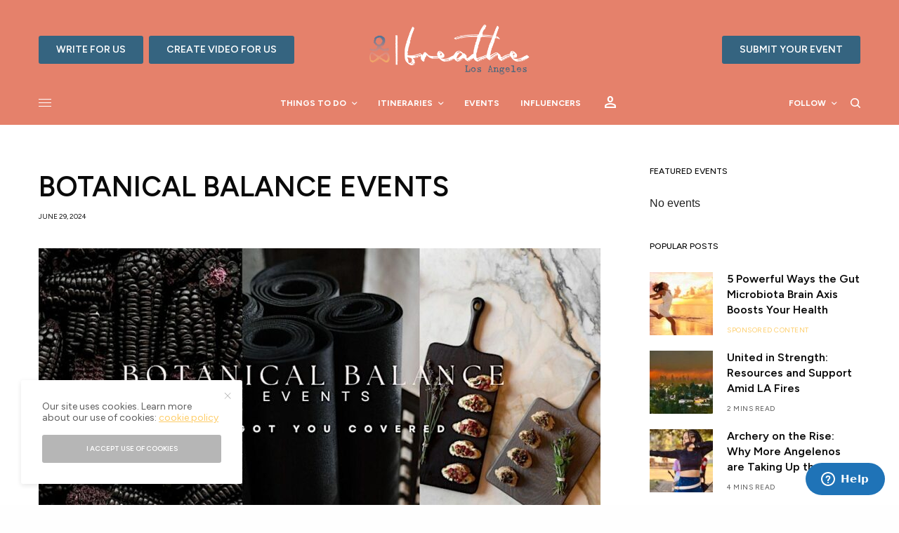

--- FILE ---
content_type: text/html; charset=UTF-8
request_url: https://breathelosangeles.us/events/botanical-balance-events/
body_size: 37930
content:
<!doctype html>
<html lang="en-US" prefix="og: https://ogp.me/ns#">
<head>
<meta name="google-site-verification" content="ZL_yN-JQbjrUxU1ZdGwMMroIDjco0ZigacWbtpC6-S4" />
<!-- Google Tag Manager -->
<script>(function(w,d,s,l,i){w[l]=w[l]||[];w[l].push({'gtm.start':
new Date().getTime(),event:'gtm.js'});var f=d.getElementsByTagName(s)[0],
j=d.createElement(s),dl=l!='dataLayer'?'&l='+l:'';j.async=true;j.src=
'https://www.googletagmanager.com/gtm.js?id='+i+dl;f.parentNode.insertBefore(j,f);
})(window,document,'script','dataLayer','GTM-MK4R4N7');</script>
<!-- End Google Tag Manager -->
<meta name="google-site-verification" content="Ui35aS5IPl4no8nPba3p_Jx7dnZIZo7ZlYqDDKiwUmA" />
	<meta charset="UTF-8" />
	<meta name="viewport" content="width=device-width, initial-scale=1, maximum-scale=1, viewport-fit=cover">
	<link rel="profile" href="http://gmpg.org/xfn/11">
	<link rel="pingback" href="https://breathelosangeles.us/xmlrpc.php">
		<style>img:is([sizes="auto" i], [sizes^="auto," i]) { contain-intrinsic-size: 3000px 1500px }</style>
	
<!-- Search Engine Optimization by Rank Math PRO - https://rankmath.com/ -->
<title>BOTANICAL BALANCE EVENTS - Breathe Los Angeles</title>
<meta name="description" content="Discover Botanical Balance Events: Nurture your mind, body &amp; soul through botanical magic, movement, &amp; Ayurvedic healing foods."/>
<meta name="robots" content="index, follow, max-snippet:-1, max-video-preview:-1, max-image-preview:large"/>
<link rel="canonical" href="https://breathelosangeles.us/events/botanical-balance-events/" />
<meta property="og:locale" content="en_US" />
<meta property="og:type" content="article" />
<meta property="og:title" content="BOTANICAL BALANCE EVENTS - Breathe Los Angeles" />
<meta property="og:description" content="Discover Botanical Balance Events: Nurture your mind, body &amp; soul through botanical magic, movement, &amp; Ayurvedic healing foods." />
<meta property="og:url" content="https://breathelosangeles.us/events/botanical-balance-events/" />
<meta property="og:site_name" content="https://breathelosangeles.us/" />
<meta property="og:image" content="https://breathelosangeles.us/wp-content/uploads/2024/06/BOTANICAL-BALANCE-EVENTS.jpg" />
<meta property="og:image:secure_url" content="https://breathelosangeles.us/wp-content/uploads/2024/06/BOTANICAL-BALANCE-EVENTS.jpg" />
<meta property="og:image:width" content="940" />
<meta property="og:image:height" content="470" />
<meta property="og:image:alt" content="BOTANICAL BALANCE EVENTS" />
<meta property="og:image:type" content="image/jpeg" />
<meta name="twitter:card" content="summary_large_image" />
<meta name="twitter:title" content="BOTANICAL BALANCE EVENTS - Breathe Los Angeles" />
<meta name="twitter:description" content="Discover Botanical Balance Events: Nurture your mind, body &amp; soul through botanical magic, movement, &amp; Ayurvedic healing foods." />
<meta name="twitter:image" content="https://breathelosangeles.us/wp-content/uploads/2024/06/BOTANICAL-BALANCE-EVENTS.jpg" />
<script type="application/ld+json" class="rank-math-schema-pro">{"@context":"https://schema.org","@graph":[{"@type":["NewsMediaOrganization","Organization"],"@id":"https://breathelosangeles.us/#organization","name":"Breathe Media Network","url":"https://breathelosangeles.us","logo":{"@type":"ImageObject","@id":"https://breathelosangeles.us/#logo","url":"https://breathelosangeles.us/wp-content/uploads/2023/04/brand_icon.png","contentUrl":"https://breathelosangeles.us/wp-content/uploads/2023/04/brand_icon.png","caption":"https://breathelosangeles.us/","inLanguage":"en-US","width":"51","height":"71"}},{"@type":"WebSite","@id":"https://breathelosangeles.us/#website","url":"https://breathelosangeles.us","name":"https://breathelosangeles.us/","alternateName":"breathemiami.us","publisher":{"@id":"https://breathelosangeles.us/#organization"},"inLanguage":"en-US"},{"@type":"ImageObject","@id":"https://breathelosangeles.us/wp-content/uploads/2024/06/BOTANICAL-BALANCE-EVENTS.jpg","url":"https://breathelosangeles.us/wp-content/uploads/2024/06/BOTANICAL-BALANCE-EVENTS.jpg","width":"940","height":"470","caption":"BOTANICAL BALANCE EVENTS","inLanguage":"en-US"},{"@type":"BreadcrumbList","@id":"https://breathelosangeles.us/events/botanical-balance-events/#breadcrumb","itemListElement":[{"@type":"ListItem","position":"1","item":{"@id":"https://breathelosangeles.us","name":"Home"}},{"@type":"ListItem","position":"2","item":{"@id":"https://breathelosangeles.us/events/","name":"Events"}},{"@type":"ListItem","position":"3","item":{"@id":"https://breathelosangeles.us/events/botanical-balance-events/","name":"BOTANICAL BALANCE EVENTS"}}]},{"@type":"WebPage","@id":"https://breathelosangeles.us/events/botanical-balance-events/#webpage","url":"https://breathelosangeles.us/events/botanical-balance-events/","name":"BOTANICAL BALANCE EVENTS - Breathe Los Angeles","datePublished":"2024-06-10T09:30:50+00:00","dateModified":"2024-06-10T09:30:50+00:00","isPartOf":{"@id":"https://breathelosangeles.us/#website"},"primaryImageOfPage":{"@id":"https://breathelosangeles.us/wp-content/uploads/2024/06/BOTANICAL-BALANCE-EVENTS.jpg"},"inLanguage":"en-US","breadcrumb":{"@id":"https://breathelosangeles.us/events/botanical-balance-events/#breadcrumb"}},{"image":{"@id":"https://breathelosangeles.us/wp-content/uploads/2024/06/BOTANICAL-BALANCE-EVENTS.jpg"},"name":"BOTANICAL BALANCE EVENTS","description":"Discover Botanical Balance Events: Nurture your mind, body &amp; soul through botanical magic, movement, &amp; Ayurvedic healing foods.","@type":"Event","eventStatus":"EventScheduled","eventAttendanceMode":"OfflineEventAttendanceMode","location":{"@type":"Place","name":"Silver Lake Meadows","address":{"@type":"PostalAddress","streetAddress":"2300 Silver Lake Boulevard ","addressLocality":"Los Angeles","addressRegion":"CA","postalCode":"90039","addressCountry":"United States"}},"startDate":"2024-06-29T09:00:00+00:00","endDate":"2024-06-29T11:00:00+00:00","offers":{"@type":"Offer","name":"General Admission","category":"primary","availability":"InStock"},"@id":"https://breathelosangeles.us/events/botanical-balance-events/#schema-22567","organizer":{"@id":"https://breathelosangeles.us/#organization"},"inLanguage":"en-US","mainEntityOfPage":{"@id":"https://breathelosangeles.us/events/botanical-balance-events/#webpage"}}]}</script>
<!-- /Rank Math WordPress SEO plugin -->

<link rel='dns-prefetch' href='//js.hs-scripts.com' />
<link rel='dns-prefetch' href='//js.stripe.com' />
<link rel='dns-prefetch' href='//www.googletagmanager.com' />
<link rel='dns-prefetch' href='//fonts.googleapis.com' />
<link rel="alternate" type="application/rss+xml" title="Breathe Los Angeles &raquo; Feed" href="https://breathelosangeles.us/feed/" />
<link rel="alternate" type="application/rss+xml" title="Breathe Los Angeles &raquo; Comments Feed" href="https://breathelosangeles.us/comments/feed/" />
<script src="https://api.mapbox.com/mapbox-gl-js/v3.0.0-beta.1/mapbox-gl.js"></script><link href="https://api.mapbox.com/mapbox-gl-js/v3.0.0-beta.1/mapbox-gl.css" rel="stylesheet" /><link rel="stylesheet" href="https://fonts.googleapis.com/css2?family=Material+Symbols+Outlined:opsz,wght,FILL,GRAD@20..48,100..700,0..1,-50..200" /><link rel="preconnect" href="//fonts.gstatic.com/" crossorigin><link rel="alternate" type="application/rss+xml" title="Breathe Los Angeles &raquo; Stories Feed" href="https://breathelosangeles.us/web-stories/feed/"><script type="text/javascript">
/* <![CDATA[ */
window._wpemojiSettings = {"baseUrl":"https:\/\/s.w.org\/images\/core\/emoji\/16.0.1\/72x72\/","ext":".png","svgUrl":"https:\/\/s.w.org\/images\/core\/emoji\/16.0.1\/svg\/","svgExt":".svg","source":{"concatemoji":"https:\/\/breathelosangeles.us\/wp-includes\/js\/wp-emoji-release.min.js?ver=6.8.3"}};
/*! This file is auto-generated */
!function(s,n){var o,i,e;function c(e){try{var t={supportTests:e,timestamp:(new Date).valueOf()};sessionStorage.setItem(o,JSON.stringify(t))}catch(e){}}function p(e,t,n){e.clearRect(0,0,e.canvas.width,e.canvas.height),e.fillText(t,0,0);var t=new Uint32Array(e.getImageData(0,0,e.canvas.width,e.canvas.height).data),a=(e.clearRect(0,0,e.canvas.width,e.canvas.height),e.fillText(n,0,0),new Uint32Array(e.getImageData(0,0,e.canvas.width,e.canvas.height).data));return t.every(function(e,t){return e===a[t]})}function u(e,t){e.clearRect(0,0,e.canvas.width,e.canvas.height),e.fillText(t,0,0);for(var n=e.getImageData(16,16,1,1),a=0;a<n.data.length;a++)if(0!==n.data[a])return!1;return!0}function f(e,t,n,a){switch(t){case"flag":return n(e,"\ud83c\udff3\ufe0f\u200d\u26a7\ufe0f","\ud83c\udff3\ufe0f\u200b\u26a7\ufe0f")?!1:!n(e,"\ud83c\udde8\ud83c\uddf6","\ud83c\udde8\u200b\ud83c\uddf6")&&!n(e,"\ud83c\udff4\udb40\udc67\udb40\udc62\udb40\udc65\udb40\udc6e\udb40\udc67\udb40\udc7f","\ud83c\udff4\u200b\udb40\udc67\u200b\udb40\udc62\u200b\udb40\udc65\u200b\udb40\udc6e\u200b\udb40\udc67\u200b\udb40\udc7f");case"emoji":return!a(e,"\ud83e\udedf")}return!1}function g(e,t,n,a){var r="undefined"!=typeof WorkerGlobalScope&&self instanceof WorkerGlobalScope?new OffscreenCanvas(300,150):s.createElement("canvas"),o=r.getContext("2d",{willReadFrequently:!0}),i=(o.textBaseline="top",o.font="600 32px Arial",{});return e.forEach(function(e){i[e]=t(o,e,n,a)}),i}function t(e){var t=s.createElement("script");t.src=e,t.defer=!0,s.head.appendChild(t)}"undefined"!=typeof Promise&&(o="wpEmojiSettingsSupports",i=["flag","emoji"],n.supports={everything:!0,everythingExceptFlag:!0},e=new Promise(function(e){s.addEventListener("DOMContentLoaded",e,{once:!0})}),new Promise(function(t){var n=function(){try{var e=JSON.parse(sessionStorage.getItem(o));if("object"==typeof e&&"number"==typeof e.timestamp&&(new Date).valueOf()<e.timestamp+604800&&"object"==typeof e.supportTests)return e.supportTests}catch(e){}return null}();if(!n){if("undefined"!=typeof Worker&&"undefined"!=typeof OffscreenCanvas&&"undefined"!=typeof URL&&URL.createObjectURL&&"undefined"!=typeof Blob)try{var e="postMessage("+g.toString()+"("+[JSON.stringify(i),f.toString(),p.toString(),u.toString()].join(",")+"));",a=new Blob([e],{type:"text/javascript"}),r=new Worker(URL.createObjectURL(a),{name:"wpTestEmojiSupports"});return void(r.onmessage=function(e){c(n=e.data),r.terminate(),t(n)})}catch(e){}c(n=g(i,f,p,u))}t(n)}).then(function(e){for(var t in e)n.supports[t]=e[t],n.supports.everything=n.supports.everything&&n.supports[t],"flag"!==t&&(n.supports.everythingExceptFlag=n.supports.everythingExceptFlag&&n.supports[t]);n.supports.everythingExceptFlag=n.supports.everythingExceptFlag&&!n.supports.flag,n.DOMReady=!1,n.readyCallback=function(){n.DOMReady=!0}}).then(function(){return e}).then(function(){var e;n.supports.everything||(n.readyCallback(),(e=n.source||{}).concatemoji?t(e.concatemoji):e.wpemoji&&e.twemoji&&(t(e.twemoji),t(e.wpemoji)))}))}((window,document),window._wpemojiSettings);
/* ]]> */
</script>
<style type="text/css" media="all">
.wpautoterms-footer{background-color:#ffffff;text-align:center;}
.wpautoterms-footer a{color:#000000;font-family:Arial, sans-serif;font-size:14px;}
.wpautoterms-footer .separator{color:#cccccc;font-family:Arial, sans-serif;font-size:14px;}</style>
<link rel='stylesheet' id='xoo-aff-style-css' href='https://breathelosangeles.us/wp-content/plugins/easy-login-woocommerce/xoo-form-fields-fw/assets/css/xoo-aff-style.css?ver=2.1.0' type='text/css' media='all' />
<style id='xoo-aff-style-inline-css' type='text/css'>

.xoo-aff-input-group .xoo-aff-input-icon{
	background-color:  #eee;
	color:  #555;
	max-width: 40px;
	min-width: 40px;
	border-color:  #ccc;
	border-width: 1px;
	font-size: 14px;
}
.xoo-aff-group{
	margin-bottom: 30px;
}

.xoo-aff-group input[type="text"], .xoo-aff-group input[type="password"], .xoo-aff-group input[type="email"], .xoo-aff-group input[type="number"], .xoo-aff-group select, .xoo-aff-group select + .select2, .xoo-aff-group input[type="tel"], .xoo-aff-group input[type="file"]{
	background-color: #fff;
	color: #777;
	border-width: 1px;
	border-color: #cccccc;
	height: 50px;
}


.xoo-aff-group input[type="file"]{
	line-height: calc(50px - 13px);
}



.xoo-aff-group input[type="text"]::placeholder, .xoo-aff-group input[type="password"]::placeholder, .xoo-aff-group input[type="email"]::placeholder, .xoo-aff-group input[type="number"]::placeholder, .xoo-aff-group select::placeholder, .xoo-aff-group input[type="tel"]::placeholder, .xoo-aff-group .select2-selection__rendered, .xoo-aff-group .select2-container--default .select2-selection--single .select2-selection__rendered, .xoo-aff-group input[type="file"]::placeholder, .xoo-aff-group input::file-selector-button{
	color: #777;
}

.xoo-aff-group input[type="text"]:focus, .xoo-aff-group input[type="password"]:focus, .xoo-aff-group input[type="email"]:focus, .xoo-aff-group input[type="number"]:focus, .xoo-aff-group select:focus, .xoo-aff-group select + .select2:focus, .xoo-aff-group input[type="tel"]:focus, .xoo-aff-group input[type="file"]:focus{
	background-color: #ededed;
	color: #000;
}

[placeholder]:focus::-webkit-input-placeholder{
	color: #000!important;
}


.xoo-aff-input-icon + input[type="text"], .xoo-aff-input-icon + input[type="password"], .xoo-aff-input-icon + input[type="email"], .xoo-aff-input-icon + input[type="number"], .xoo-aff-input-icon + select, .xoo-aff-input-icon + select + .select2,  .xoo-aff-input-icon + input[type="tel"], .xoo-aff-input-icon + input[type="file"]{
	border-bottom-left-radius: 0;
	border-top-left-radius: 0;
}


</style>
<link rel='stylesheet' id='xoo-aff-font-awesome5-css' href='https://breathelosangeles.us/wp-content/plugins/easy-login-woocommerce/xoo-form-fields-fw/lib/fontawesome5/css/all.min.css?ver=6.8.3' type='text/css' media='all' />
<style id='wp-emoji-styles-inline-css' type='text/css'>

	img.wp-smiley, img.emoji {
		display: inline !important;
		border: none !important;
		box-shadow: none !important;
		height: 1em !important;
		width: 1em !important;
		margin: 0 0.07em !important;
		vertical-align: -0.1em !important;
		background: none !important;
		padding: 0 !important;
	}
</style>
<link rel='stylesheet' id='wp-block-library-css' href='https://breathelosangeles.us/wp-includes/css/dist/block-library/style.min.css?ver=6.8.3' type='text/css' media='all' />
<style id='classic-theme-styles-inline-css' type='text/css'>
/*! This file is auto-generated */
.wp-block-button__link{color:#fff;background-color:#32373c;border-radius:9999px;box-shadow:none;text-decoration:none;padding:calc(.667em + 2px) calc(1.333em + 2px);font-size:1.125em}.wp-block-file__button{background:#32373c;color:#fff;text-decoration:none}
</style>
<style id='tiptip-hyperlink-group-block-style-inline-css' type='text/css'>
.wp-block-tiptip-hyperlink-group-block,.wp-block-tiptip-hyperlink-group-block a p{background-color:var(--color-bkg,none);color:var(--color-text,none);cursor:pointer;display:block}.wp-block-tiptip-hyperlink-group-block a p:hover,.wp-block-tiptip-hyperlink-group-block:hover{background-color:var(--color-bkg-hover,none)}

</style>
<link rel='stylesheet' id='mpp_gutenberg-css' href='https://breathelosangeles.us/wp-content/plugins/metronet-profile-picture/dist/blocks.style.build.css?ver=2.6.3' type='text/css' media='all' />
<style id='global-styles-inline-css' type='text/css'>
:root{--wp--preset--aspect-ratio--square: 1;--wp--preset--aspect-ratio--4-3: 4/3;--wp--preset--aspect-ratio--3-4: 3/4;--wp--preset--aspect-ratio--3-2: 3/2;--wp--preset--aspect-ratio--2-3: 2/3;--wp--preset--aspect-ratio--16-9: 16/9;--wp--preset--aspect-ratio--9-16: 9/16;--wp--preset--color--black: #000000;--wp--preset--color--cyan-bluish-gray: #abb8c3;--wp--preset--color--white: #ffffff;--wp--preset--color--pale-pink: #f78da7;--wp--preset--color--vivid-red: #cf2e2e;--wp--preset--color--luminous-vivid-orange: #ff6900;--wp--preset--color--luminous-vivid-amber: #fcb900;--wp--preset--color--light-green-cyan: #7bdcb5;--wp--preset--color--vivid-green-cyan: #00d084;--wp--preset--color--pale-cyan-blue: #8ed1fc;--wp--preset--color--vivid-cyan-blue: #0693e3;--wp--preset--color--vivid-purple: #9b51e0;--wp--preset--color--thb-accent: #fecd68;--wp--preset--gradient--vivid-cyan-blue-to-vivid-purple: linear-gradient(135deg,rgba(6,147,227,1) 0%,rgb(155,81,224) 100%);--wp--preset--gradient--light-green-cyan-to-vivid-green-cyan: linear-gradient(135deg,rgb(122,220,180) 0%,rgb(0,208,130) 100%);--wp--preset--gradient--luminous-vivid-amber-to-luminous-vivid-orange: linear-gradient(135deg,rgba(252,185,0,1) 0%,rgba(255,105,0,1) 100%);--wp--preset--gradient--luminous-vivid-orange-to-vivid-red: linear-gradient(135deg,rgba(255,105,0,1) 0%,rgb(207,46,46) 100%);--wp--preset--gradient--very-light-gray-to-cyan-bluish-gray: linear-gradient(135deg,rgb(238,238,238) 0%,rgb(169,184,195) 100%);--wp--preset--gradient--cool-to-warm-spectrum: linear-gradient(135deg,rgb(74,234,220) 0%,rgb(151,120,209) 20%,rgb(207,42,186) 40%,rgb(238,44,130) 60%,rgb(251,105,98) 80%,rgb(254,248,76) 100%);--wp--preset--gradient--blush-light-purple: linear-gradient(135deg,rgb(255,206,236) 0%,rgb(152,150,240) 100%);--wp--preset--gradient--blush-bordeaux: linear-gradient(135deg,rgb(254,205,165) 0%,rgb(254,45,45) 50%,rgb(107,0,62) 100%);--wp--preset--gradient--luminous-dusk: linear-gradient(135deg,rgb(255,203,112) 0%,rgb(199,81,192) 50%,rgb(65,88,208) 100%);--wp--preset--gradient--pale-ocean: linear-gradient(135deg,rgb(255,245,203) 0%,rgb(182,227,212) 50%,rgb(51,167,181) 100%);--wp--preset--gradient--electric-grass: linear-gradient(135deg,rgb(202,248,128) 0%,rgb(113,206,126) 100%);--wp--preset--gradient--midnight: linear-gradient(135deg,rgb(2,3,129) 0%,rgb(40,116,252) 100%);--wp--preset--font-size--small: 13px;--wp--preset--font-size--medium: 20px;--wp--preset--font-size--large: 36px;--wp--preset--font-size--x-large: 42px;--wp--preset--spacing--20: 0.44rem;--wp--preset--spacing--30: 0.67rem;--wp--preset--spacing--40: 1rem;--wp--preset--spacing--50: 1.5rem;--wp--preset--spacing--60: 2.25rem;--wp--preset--spacing--70: 3.38rem;--wp--preset--spacing--80: 5.06rem;--wp--preset--shadow--natural: 6px 6px 9px rgba(0, 0, 0, 0.2);--wp--preset--shadow--deep: 12px 12px 50px rgba(0, 0, 0, 0.4);--wp--preset--shadow--sharp: 6px 6px 0px rgba(0, 0, 0, 0.2);--wp--preset--shadow--outlined: 6px 6px 0px -3px rgba(255, 255, 255, 1), 6px 6px rgba(0, 0, 0, 1);--wp--preset--shadow--crisp: 6px 6px 0px rgba(0, 0, 0, 1);}:where(.is-layout-flex){gap: 0.5em;}:where(.is-layout-grid){gap: 0.5em;}body .is-layout-flex{display: flex;}.is-layout-flex{flex-wrap: wrap;align-items: center;}.is-layout-flex > :is(*, div){margin: 0;}body .is-layout-grid{display: grid;}.is-layout-grid > :is(*, div){margin: 0;}:where(.wp-block-columns.is-layout-flex){gap: 2em;}:where(.wp-block-columns.is-layout-grid){gap: 2em;}:where(.wp-block-post-template.is-layout-flex){gap: 1.25em;}:where(.wp-block-post-template.is-layout-grid){gap: 1.25em;}.has-black-color{color: var(--wp--preset--color--black) !important;}.has-cyan-bluish-gray-color{color: var(--wp--preset--color--cyan-bluish-gray) !important;}.has-white-color{color: var(--wp--preset--color--white) !important;}.has-pale-pink-color{color: var(--wp--preset--color--pale-pink) !important;}.has-vivid-red-color{color: var(--wp--preset--color--vivid-red) !important;}.has-luminous-vivid-orange-color{color: var(--wp--preset--color--luminous-vivid-orange) !important;}.has-luminous-vivid-amber-color{color: var(--wp--preset--color--luminous-vivid-amber) !important;}.has-light-green-cyan-color{color: var(--wp--preset--color--light-green-cyan) !important;}.has-vivid-green-cyan-color{color: var(--wp--preset--color--vivid-green-cyan) !important;}.has-pale-cyan-blue-color{color: var(--wp--preset--color--pale-cyan-blue) !important;}.has-vivid-cyan-blue-color{color: var(--wp--preset--color--vivid-cyan-blue) !important;}.has-vivid-purple-color{color: var(--wp--preset--color--vivid-purple) !important;}.has-black-background-color{background-color: var(--wp--preset--color--black) !important;}.has-cyan-bluish-gray-background-color{background-color: var(--wp--preset--color--cyan-bluish-gray) !important;}.has-white-background-color{background-color: var(--wp--preset--color--white) !important;}.has-pale-pink-background-color{background-color: var(--wp--preset--color--pale-pink) !important;}.has-vivid-red-background-color{background-color: var(--wp--preset--color--vivid-red) !important;}.has-luminous-vivid-orange-background-color{background-color: var(--wp--preset--color--luminous-vivid-orange) !important;}.has-luminous-vivid-amber-background-color{background-color: var(--wp--preset--color--luminous-vivid-amber) !important;}.has-light-green-cyan-background-color{background-color: var(--wp--preset--color--light-green-cyan) !important;}.has-vivid-green-cyan-background-color{background-color: var(--wp--preset--color--vivid-green-cyan) !important;}.has-pale-cyan-blue-background-color{background-color: var(--wp--preset--color--pale-cyan-blue) !important;}.has-vivid-cyan-blue-background-color{background-color: var(--wp--preset--color--vivid-cyan-blue) !important;}.has-vivid-purple-background-color{background-color: var(--wp--preset--color--vivid-purple) !important;}.has-black-border-color{border-color: var(--wp--preset--color--black) !important;}.has-cyan-bluish-gray-border-color{border-color: var(--wp--preset--color--cyan-bluish-gray) !important;}.has-white-border-color{border-color: var(--wp--preset--color--white) !important;}.has-pale-pink-border-color{border-color: var(--wp--preset--color--pale-pink) !important;}.has-vivid-red-border-color{border-color: var(--wp--preset--color--vivid-red) !important;}.has-luminous-vivid-orange-border-color{border-color: var(--wp--preset--color--luminous-vivid-orange) !important;}.has-luminous-vivid-amber-border-color{border-color: var(--wp--preset--color--luminous-vivid-amber) !important;}.has-light-green-cyan-border-color{border-color: var(--wp--preset--color--light-green-cyan) !important;}.has-vivid-green-cyan-border-color{border-color: var(--wp--preset--color--vivid-green-cyan) !important;}.has-pale-cyan-blue-border-color{border-color: var(--wp--preset--color--pale-cyan-blue) !important;}.has-vivid-cyan-blue-border-color{border-color: var(--wp--preset--color--vivid-cyan-blue) !important;}.has-vivid-purple-border-color{border-color: var(--wp--preset--color--vivid-purple) !important;}.has-vivid-cyan-blue-to-vivid-purple-gradient-background{background: var(--wp--preset--gradient--vivid-cyan-blue-to-vivid-purple) !important;}.has-light-green-cyan-to-vivid-green-cyan-gradient-background{background: var(--wp--preset--gradient--light-green-cyan-to-vivid-green-cyan) !important;}.has-luminous-vivid-amber-to-luminous-vivid-orange-gradient-background{background: var(--wp--preset--gradient--luminous-vivid-amber-to-luminous-vivid-orange) !important;}.has-luminous-vivid-orange-to-vivid-red-gradient-background{background: var(--wp--preset--gradient--luminous-vivid-orange-to-vivid-red) !important;}.has-very-light-gray-to-cyan-bluish-gray-gradient-background{background: var(--wp--preset--gradient--very-light-gray-to-cyan-bluish-gray) !important;}.has-cool-to-warm-spectrum-gradient-background{background: var(--wp--preset--gradient--cool-to-warm-spectrum) !important;}.has-blush-light-purple-gradient-background{background: var(--wp--preset--gradient--blush-light-purple) !important;}.has-blush-bordeaux-gradient-background{background: var(--wp--preset--gradient--blush-bordeaux) !important;}.has-luminous-dusk-gradient-background{background: var(--wp--preset--gradient--luminous-dusk) !important;}.has-pale-ocean-gradient-background{background: var(--wp--preset--gradient--pale-ocean) !important;}.has-electric-grass-gradient-background{background: var(--wp--preset--gradient--electric-grass) !important;}.has-midnight-gradient-background{background: var(--wp--preset--gradient--midnight) !important;}.has-small-font-size{font-size: var(--wp--preset--font-size--small) !important;}.has-medium-font-size{font-size: var(--wp--preset--font-size--medium) !important;}.has-large-font-size{font-size: var(--wp--preset--font-size--large) !important;}.has-x-large-font-size{font-size: var(--wp--preset--font-size--x-large) !important;}
:where(.wp-block-post-template.is-layout-flex){gap: 1.25em;}:where(.wp-block-post-template.is-layout-grid){gap: 1.25em;}
:where(.wp-block-columns.is-layout-flex){gap: 2em;}:where(.wp-block-columns.is-layout-grid){gap: 2em;}
:root :where(.wp-block-pullquote){font-size: 1.5em;line-height: 1.6;}
</style>
<link rel='stylesheet' id='wpautoterms_css-css' href='https://breathelosangeles.us/wp-content/plugins/auto-terms-of-service-and-privacy-policy/css/wpautoterms.css?ver=6.8.3' type='text/css' media='all' />
<link rel='stylesheet' id='events-manager-css' href='https://breathelosangeles.us/wp-content/plugins/events-manager/includes/css/events-manager.css?ver=7.2.2.1' type='text/css' media='all' />
<link rel='stylesheet' id='events-manager-pro-css' href='https://breathelosangeles.us/wp-content/plugins/events-manager-pro/includes/css/events-manager-pro.css?ver=3.7.2.2' type='text/css' media='all' />
<link rel='stylesheet' id='poll-maker-ays-css' href='https://breathelosangeles.us/wp-content/plugins/poll-maker/public/css/poll-maker-ays-public.css?ver=6.2.1' type='text/css' media='all' />
<style id='woocommerce-inline-inline-css' type='text/css'>
.woocommerce form .form-row .required { visibility: visible; }
</style>
<link rel='stylesheet' id='contact-form-7-css' href='https://breathelosangeles.us/wp-content/plugins/contact-form-7/includes/css/styles.css?ver=6.1.4' type='text/css' media='all' />
<link rel='stylesheet' id='wpcf7-redirect-script-frontend-css' href='https://breathelosangeles.us/wp-content/plugins/wpcf7-redirect/build/assets/frontend-script.css?ver=2c532d7e2be36f6af233' type='text/css' media='all' />
<link rel='stylesheet' id='xoo-el-style-css' href='https://breathelosangeles.us/wp-content/plugins/easy-login-woocommerce/assets/css/xoo-el-style.css?ver=3.0.3' type='text/css' media='all' />
<style id='xoo-el-style-inline-css' type='text/css'>

	.xoo-el-form-container button.btn.button.xoo-el-action-btn{
		background-color: #000000;
		color: #ffffff;
		font-weight: 600;
		font-size: 15px;
		height: 40px;
	}

.xoo-el-container:not(.xoo-el-style-slider) .xoo-el-inmodal{
	max-width: 800px;
	max-height: 600px;
}

.xoo-el-style-slider .xoo-el-modal{
	transform: translateX(800px);
	max-width: 800px;
}

	.xoo-el-sidebar{
		background-image: url(https://breathelosangeles.us/wp-content/plugins/easy-login-woocommerce/assets/images/popup-sidebar.jpg);
		min-width: 40%;
	}

.xoo-el-main, .xoo-el-main a , .xoo-el-main label{
	color: #000000;
}
.xoo-el-srcont{
	background-color: #ffffff;
}
.xoo-el-form-container ul.xoo-el-tabs li.xoo-el-active {
	background-color: #000000;
	color: #ffffff;
}
.xoo-el-form-container ul.xoo-el-tabs li{
	background-color: #eeeeee;
	color: #000000;
	font-size: 16px;
	padding: 12px 20px;
}
.xoo-el-main{
	padding: 40px 30px;
}

.xoo-el-form-container button.xoo-el-action-btn:not(.button){
    font-weight: 600;
    font-size: 15px;
}



	.xoo-el-modal:before {
		vertical-align: middle;
	}

	.xoo-el-style-slider .xoo-el-srcont {
		justify-content: center;
	}

	.xoo-el-style-slider .xoo-el-main{
		padding-top: 10px;
		padding-bottom: 10px; 
	}





.xoo-el-popup-active .xoo-el-opac{
    opacity: 0.7;
    background-color: #000000;
}





</style>
<link rel='stylesheet' id='xoo-el-fonts-css' href='https://breathelosangeles.us/wp-content/plugins/easy-login-woocommerce/assets/css/xoo-el-fonts.css?ver=3.0.3' type='text/css' media='all' />
<link rel='stylesheet' id='thb-app-css' href='https://breathelosangeles.us/wp-content/themes/theissue/assets/css/app.css?ver=1.6.9' type='text/css' media='all' />
<link rel='stylesheet' id='thb-post-detail-css' href='https://breathelosangeles.us/wp-content/themes/theissue/assets/css/app-post-detail.css?ver=1.6.9' type='text/css' media='all' />
<style id='thb-post-detail-inline-css' type='text/css'>
body,h1, .h1, h2, .h2, h3, .h3, h4, .h4, h5, .h5, h6, .h6,.thb-lightbox-button .thb-lightbox-text,.post .post-category,.post.thumbnail-seealso .thb-seealso-text,.thb-entry-footer,.smart-list .smart-list-title .smart-list-count,.smart-list .thb-smart-list-content .smart-list-count,.thb-carousel.bottom-arrows .slick-bottom-arrows,.thb-hotspot-container,.thb-pin-it-container .thb-pin-it,label,input[type="text"],input[type="password"],input[type="date"],input[type="datetime"],input[type="email"],input[type="number"],input[type="search"],input[type="tel"],input[type="time"],input[type="url"],textarea,.testimonial-author,.thb-article-sponsors,input[type="submit"],submit,.button,.btn,.btn-block,.btn-text,.post .post-gallery .thb-post-icon,.post .thb-post-bottom,.woocommerce-MyAccount-navigation,.featured_image_credit,.widget .thb-widget-title,.thb-readmore .thb-readmore-title,.widget.thb_widget_instagram .thb-instagram-header,.widget.thb_widget_instagram .thb-instagram-footer,.thb-instagram-row figure .instagram-link,.widget.thb_widget_top_reviews .post .widget-review-title-holder .thb-widget-score,.thb-instagram-row figure,.widget.thb_widget_top_categories .thb-widget-category-link .thb-widget-category-name,.widget.thb_widget_twitter .thb-twitter-user,.widget.thb_widget_twitter .thb-tweet .thb-tweet-time,.widget.thb_widget_twitter .thb-tweet .thb-tweet-actions,.thb-social-links-container,.login-page-form,.woocommerce .woocommerce-form-login .lost_password,.woocommerce-message, .woocommerce-error, .woocommerce-notice, .woocommerce-info,.woocommerce-success,.select2,.woocommerce-MyAccount-content legend,.shop_table,.thb-lightbox-button .thb-lightbox-thumbs,.post.thumbnail-style6 .post-gallery .now-playing,.widget.thb_widget_top_reviews .post .widget-review-title-holder .thb-widget-score strong,.post.thumbnail-style8 .thumb_large_count,.post.thumbnail-style4 .thumb_count,.post .thb-read-more {font-family:Figtree, 'BlinkMacSystemFont', -apple-system, 'Roboto', 'Lucida Sans';}.post-title h1,.post-title h2,.post-title h3,.post-title h4,.post-title h5,.post-title h6 {font-family:Figtree, 'BlinkMacSystemFont', -apple-system, 'Roboto', 'Lucida Sans';font-weight:600;}.post-content,.post-excerpt,.thb-article-subscribe p,.thb-article-author p,.commentlist .comment p, .commentlist .review p,.thb-executive-summary,.thb-newsletter-form p,.search-title p,.thb-product-detail .product-information .woocommerce-product-details__short-description,.widget:not(.woocommerce) p,.thb-author-info .thb-author-page-description p,.wpb_text_column,.no-vc,.woocommerce-tabs .wc-tab,.woocommerce-tabs .wc-tab p:not(.stars),.thb-pricing-table .pricing-container .pricing-description,.content404 p,.subfooter p {font-family:Figtree, 'BlinkMacSystemFont', -apple-system, 'Roboto', 'Lucida Sans';}.thb-full-menu {font-family:Figtree, 'BlinkMacSystemFont', -apple-system, 'Roboto', 'Lucida Sans';}.thb-mobile-menu,.thb-secondary-menu {font-family:Figtree, 'BlinkMacSystemFont', -apple-system, 'Roboto', 'Lucida Sans';}.thb-dropcap-on .post-detail .post-content>p:first-of-type:first-letter,.thb-dropcap-on .post-detail .post-content>.row:first-of-type .columns:first-of-type .wpb_text_column:first-of-type .wpb_wrapper>p:first-of-type:first-letter {}.widget.style1 .thb-widget-title,.widget.style2 .thb-widget-title,.widget.style3 .thb-widget-title {font-family:Figtree, 'BlinkMacSystemFont', -apple-system, 'Roboto', 'Lucida Sans';}em {font-family:Figtree, 'BlinkMacSystemFont', -apple-system, 'Roboto', 'Lucida Sans';}label {font-family:Figtree, 'BlinkMacSystemFont', -apple-system, 'Roboto', 'Lucida Sans';}input[type="submit"],submit,.button,.btn,.btn-block,.btn-text {font-family:Figtree, 'BlinkMacSystemFont', -apple-system, 'Roboto', 'Lucida Sans';}.article-container .post-content,.article-container .post-content p:not(.wp-block-cover-text) {}.post .post-category {}.post-detail .thb-executive-summary li {}.post .post-excerpt {}.thb-full-menu>li>a:not(.logolink) {}.thb-full-menu li .sub-menu li a {}.thb-mobile-menu>li>a {}.thb-mobile-menu .sub-menu a {}.thb-secondary-menu a {}#mobile-menu .menu-footer {}#mobile-menu .thb-social-links-container .thb-social-link-wrap .thb-social-link .thb-social-icon-container {}.widget .thb-widget-title,.widget.style2 .thb-widget-title,.widget.style3 .thb-widget-title{}.footer .widget .thb-widget-title,.footer .widget.style2 .thb-widget-title,.footer .widget.style3 .thb-widget-title {}.footer .widget,.footer .widget p {}.subfooter .thb-full-menu>li>a:not(.logolink) {}.subfooter p {}.subfooter .thb-social-links-container.thb-social-horizontal .thb-social-link-wrap .thb-social-icon-container,.subfooter.style6 .thb-social-links-container.thb-social-horizontal .thb-social-link-wrap .thb-social-icon-container {}#scroll_to_top {}.search-title p {}@media screen and (min-width:1024px) {h1,.h1 {font-family:Figtree, 'BlinkMacSystemFont', -apple-system, 'Roboto', 'Lucida Sans';}}h1,.h1 {font-family:Figtree, 'BlinkMacSystemFont', -apple-system, 'Roboto', 'Lucida Sans';}@media screen and (min-width:1024px) {h2 {font-family:Figtree, 'BlinkMacSystemFont', -apple-system, 'Roboto', 'Lucida Sans';}}h2 {font-family:Figtree, 'BlinkMacSystemFont', -apple-system, 'Roboto', 'Lucida Sans';}@media screen and (min-width:1024px) {h3 {font-family:Figtree, 'BlinkMacSystemFont', -apple-system, 'Roboto', 'Lucida Sans';}}h3 {font-family:Figtree, 'BlinkMacSystemFont', -apple-system, 'Roboto', 'Lucida Sans';}@media screen and (min-width:1024px) {h4 {font-family:Figtree, 'BlinkMacSystemFont', -apple-system, 'Roboto', 'Lucida Sans';font-style:normal;font-weight:bold;font-size:25px;}}h4 {font-family:Figtree, 'BlinkMacSystemFont', -apple-system, 'Roboto', 'Lucida Sans';}@media screen and (min-width:1024px) {h5 {font-family:Figtree, 'BlinkMacSystemFont', -apple-system, 'Roboto', 'Lucida Sans';}}h5 {font-family:Figtree, 'BlinkMacSystemFont', -apple-system, 'Roboto', 'Lucida Sans';}h6 {font-family:Figtree, 'BlinkMacSystemFont', -apple-system, 'Roboto', 'Lucida Sans';}@media screen and (max-width:1023px) {.header.header-mobile .logo-holder .logolink .logoimg {max-height:px;}.header.header-mobile .logo-holder .logolink .logoimg[src$=".svg"] {max-height:100%;height:px;}}.header.fixed:not(.header-mobile) .logo-holder .logolink .logoimg {max-height:24px;}.header.fixed:not(.header-mobile) .logo-holder .logolink .logoimg {max-height:100%;height:24px;}#mobile-menu .logolink .logoimg {max-height:38px;}#mobile-menu .logolink .logoimg {max-height:100%;height:38px;}.header:not(.fixed):not(.header-mobile):not(.style1) {padding-top:25px;}.header.style1 .header-logo-row {padding-top:25px;}.header:not(.header-mobile):not(.fixed) .logo-holder {padding-top:10px;padding-bottom:10px;}a:hover,h1 small, h2 small, h3 small, h4 small, h5 small, h6 small,h1 small a, h2 small a, h3 small a, h4 small a, h5 small a, h6 small a,.secondary-area .thb-follow-holder .sub-menu .subscribe_part .thb-newsletter-form h4,.secondary-area .thb-follow-holder .sub-menu .subscribe_part .thb-newsletter-form .newsletter-form .btn:hover,.thb-full-menu.thb-standard > li.current-menu-item:not(.has-hash) > a,.thb-full-menu > li > a:not(.logolink)[data-filter].active,.thb-dropdown-color-dark .thb-full-menu .sub-menu li a:hover,#mobile-menu.dark .thb-mobile-menu > li > a:hover,#mobile-menu.dark .sub-menu a:hover,#mobile-menu.dark .thb-secondary-menu a:hover,.thb-secondary-menu a:hover,.post .thb-read-more:hover,.post:not(.white-post-content) .thb-post-bottom.sponsored-bottom ul li,.post:not(.white-post-content) .thb-post-bottom .post-share:hover,.thb-dropcap-on .post-detail .post-content>p:first-of-type:first-letter,.thb-dropcap-on .post-detail .post-content>.row:first-of-type .columns:first-of-type .wpb_text_column:first-of-type .wpb_wrapper>p:first-of-type:first-letter,.post-detail .thb-executive-summary li:before,.thb-readmore p a,input[type="submit"].white:hover,.button.white:hover,.btn.white:hover,input[type="submit"].style2.accent,.button.style2.accent,.btn.style2.accent,.search-title h1 strong,.thb-author-page-meta a:hover,.widget.thb_widget_top_reviews .post .widget-review-title-holder .thb-widget-score strong,.thb-autotype .thb-autotype-entry,.thb_location_container.row .thb_location h5,.thb-page-menu li:hover a, .thb-page-menu li.current_page_item a,.thb-tabs.style3 .vc_tta-panel-heading h4 a:hover,.thb-tabs.style3 .vc_tta-panel-heading h4 a.active,.thb-tabs.style4 .vc_tta-panel-heading h4 a:hover,.thb-tabs.style4 .vc_tta-panel-heading h4 a.active,.thb-iconbox.top.type5 .iconbox-content .thb-read-more,.thb-testimonials.style7 .testimonial-author cite,.thb-testimonials.style7 .testimonial-author span,.thb-article-reactions .row .columns .thb-reaction.active .thb-reaction-count,.thb-article-sponsors .sponsored-by,.thb-cookie-bar .thb-cookie-text a,.thb-pricing-table.style2 .pricing-container .thb_pricing_head .thb-price,.thb-hotspot-container .product-hotspots .product-title .hotspots-buynow,.plyr--full-ui input[type=range],.woocommerce-checkout-payment .wc_payment_methods .wc_payment_method.payment_method_paypal .about_paypal,.has-thb-accent-color,.wp-block-button .wp-block-button__link.has-thb-accent-color {color:#fecd68;}.columns.thb-light-column .thb-newsletter-form .btn:hover,.secondary-area .thb-trending-holder .thb-full-menu li.menu-item-has-children .sub-menu .thb-trending .thb-trending-tabs a.active,.thb-full-menu.thb-line-marker > li > a:before,#mobile-menu.dark .widget.thb_widget_subscribe .btn:hover,.post .thb-read-more:after,.post.style4 .post-gallery:after,.post.style5 .post-inner-content,.post.style13 .post-gallery:after,.smart-list .smart-list-title .smart-list-count,.smart-list.smart-list-v3 .thb-smart-list-nav .arrow:not(.disabled):hover,.thb-custom-checkbox input[type="checkbox"]:checked + label:before,input[type="submit"]:not(.white):not(.grey):not(.style2):not(.white):not(.add_to_cart_button):not(.accent):hover,.button:not(.white):not(.grey):not(.style2):not(.white):not(.add_to_cart_button):not(.accent):hover,.btn:not(.white):not(.grey):not(.style2):not(.white):not(.add_to_cart_button):not(.accent):hover,input[type="submit"].grey:hover,.button.grey:hover,.btn.grey:hover,input[type="submit"].accent, input[type="submit"].checkout,.button.accent,.button.checkout,.btn.accent,.btn.checkout,input[type="submit"].style2.accent:hover,.button.style2.accent:hover,.btn.style2.accent:hover,.btn-text.style3 .circle-btn,.widget.thb_widget_top_categories .thb-widget-category-link:hover .thb-widget-category-name,.thb-progressbar .thb-progress span,.thb-page-menu.style1 li:hover a, .thb-page-menu.style1 li.current_page_item a,.thb-client-row.thb-opacity.with-accent .thb-client:hover,.thb-client-row .style4 .accent-color,.thb-tabs.style1 .vc_tta-panel-heading h4 a:before,.thb-testimonials.style7 .thb-carousel .slick-dots .select,.thb-categorylinks.style2 a:after,.thb-category-card:hover,.thb-hotspot-container .thb-hotspot.pin-accent,.pagination ul .page-numbers.current, .pagination ul .page-numbers:not(.dots):hover,.pagination .nav-links .page-numbers.current,.pagination .nav-links .page-numbers:not(.dots):hover,.woocommerce-pagination ul .page-numbers.current,.woocommerce-pagination ul .page-numbers:not(.dots):hover,.woocommerce-pagination .nav-links .page-numbers.current,.woocommerce-pagination .nav-links .page-numbers:not(.dots):hover,.plyr__control--overlaid,.plyr--video .plyr__control.plyr__tab-focus, .plyr--video .plyr__control:hover, .plyr--video .plyr__control[aria-expanded=true],.badge.onsale,.demo_store,.products .product .product_after_title .button:hover:after,.woocommerce-MyAccount-navigation ul li:hover a, .woocommerce-MyAccount-navigation ul li.is-active a,.has-thb-accent-background-color,.wp-block-button .wp-block-button__link.has-thb-accent-background-color {background-color:#fecd68;}.thb-dark-mode-on .btn.grey:hover,.thb-dark-mode-on .thb-pricing-table.style2 .pricing-container .btn:hover,.thb-dark-mode-on .woocommerce-checkout-payment .wc_payment_methods+.place-order .button:hover {background-color:#fecd68;}input[type="submit"].accent:hover, input[type="submit"].checkout:hover,.button.accent:hover,.button.checkout:hover,.btn.accent:hover,.btn.checkout:hover {background-color:#e5b95e;}.post-detail .post-split-title-container,.thb-article-reactions .row .columns .thb-reaction.active .thb-reaction-image,.secondary-area .thb-follow-holder .sub-menu .subscribe_part {background-color:rgba(254,205,104, 0.05) !important;}.post.style6.style6-bg .post-inner-content {background-color:rgba(254,205,104, 0.15);}.thb-lightbox-button:hover {background-color:rgba(254,205,104, 0.05);}.thb-tabs.style3 .vc_tta-panel-heading h4 a:before {background-color:rgba(254,205,104, 0.4);}.secondary-area .thb-trending-holder .thb-full-menu li.menu-item-has-children .sub-menu .thb-trending .thb-trending-tabs a.active,.post .post-title a:hover > span,.post.sticky .post-title a>span,.thb-lightbox-button:hover,.thb-custom-checkbox label:before,input[type="submit"].style2.accent,.button.style2.accent,.btn.style2.accent,.thb-page-menu.style1 li:hover a, .thb-page-menu.style1 li.current_page_item a,.thb-client-row.has-border.thb-opacity.with-accent .thb-client:hover,.thb-iconbox.top.type5,.thb-article-reactions .row .columns .thb-reaction:hover .thb-reaction-image,.thb-article-reactions .row .columns .thb-reaction.active .thb-reaction-image,.pagination ul .page-numbers.current, .pagination ul .page-numbers:not(.dots):hover,.pagination .nav-links .page-numbers.current,.pagination .nav-links .page-numbers:not(.dots):hover,.woocommerce-pagination ul .page-numbers.current,.woocommerce-pagination ul .page-numbers:not(.dots):hover,.woocommerce-pagination .nav-links .page-numbers.current,.woocommerce-pagination .nav-links .page-numbers:not(.dots):hover,.woocommerce-MyAccount-navigation ul li:hover a, .woocommerce-MyAccount-navigation ul li.is-active a {border-color:#fecd68;}.thb-page-menu.style1 li:hover + li a, .thb-page-menu.style1 li.current_page_item + li a,.woocommerce-MyAccount-navigation ul li:hover + li a, .woocommerce-MyAccount-navigation ul li.is-active + li a {border-top-color:#fecd68;}.text-underline-style:after, .post-detail .post-content > p > a:after, .post-detail .post-content>ul:not([class])>li>a:after, .post-detail .post-content>ol:not([class])>li>a:after, .wpb_text_column p > a:after, .smart-list .thb-smart-list-content p > a:after, .post-gallery-content .thb-content-row .columns.image-text p>a:after {border-bottom-color:#fecd68;}.secondary-area .thb-trending-holder .thb-full-menu li.menu-item-has-children .sub-menu .thb-trending .thb-trending-tabs a.active + a {border-left-color:#fecd68;}.header.fixed .thb-reading-indicator .thb-indicator .indicator-hover,.header.fixed .thb-reading-indicator .thb-indicator .indicator-arrow,.commentlist .comment .reply a:hover svg path,.commentlist .review .reply a:hover svg path,.btn-text.style4 .arrow svg:first-child,.thb-iconbox.top.type5 .iconbox-content .thb-read-more svg,.thb-iconbox.top.type5 .iconbox-content .thb-read-more svg .bar,.thb-article-review.style2 .thb-article-figure .thb-average .thb-hexagon path {fill:#fecd68;}@media screen and (-ms-high-contrast:active), (-ms-high-contrast:none) {.header.fixed .thb-reading-indicator:hover .thb-indicator .indicator-hover {fill:#fecd68;}}.header.fixed .thb-reading-indicator .thb-indicator .indicator-fill {stroke:#fecd68;}.thb-tabs.style2 .vc_tta-panel-heading h4 a.active {-moz-box-shadow:inset 0 -3px 0 #fecd68, 0 1px 0 #fecd68;-webkit-box-shadow:inset 0 -3px 0 #fecd68, 0 1px 0 #fecd68;box-shadow:inset 0 -3px 0 #fecd68, 0 1px 0 #fecd68;}.footer .widget .thb-widget-title,.footer.dark .widget .thb-widget-title {color:#ffffff;}.footer,.footer p,.footer.dark,.footer.dark p {color:#ffffff;}.page-id-5847 #wrapper div[role="main"],.postid-5847 #wrapper div[role="main"] {}.header:not(.fixed):not(.style1) {background-color:#e5816b !important;}.header.style1 .header-logo-row {background-color:#e5816b !important;}.header.fixed {background-color:#e5816b !important;}.header.style1 .header-menu-row,.header.style2 .thb-navbar,.header.style3 .row.menu-row,.header.style5 .header-menu-row,.header.style7 .header-menu-row {background-color:#e5816b !important;}.footer {background-color: !important;background-image:url(https://breathelosangeles.us/wp-content/uploads/2023/03/breathe-los-angeles-footer-bg.png) !important;background-repeat:no-repeat !important;}.subfooter {background-color:#356480 !important;}.subfooter .footer-logo-holder .logoimg {max-height:40px;}
</style>
<link rel='stylesheet' id='thb-woocommerce-css' href='https://breathelosangeles.us/wp-content/themes/theissue/assets/css/app-woocommerce.css?ver=1.6.9' type='text/css' media='all' />
<link rel='stylesheet' id='thb-style-css' href='https://breathelosangeles.us/wp-content/themes/theissue-child/style.css?ver=1.6.9.1682905302' type='text/css' media='all' />
<link rel='stylesheet' id='thb-google-fonts-css' href='https://fonts.googleapis.com/css?family=Figtree%3Aregular%2C500%2C600%2C700&#038;subset&#038;display=swap&#038;ver=1.6.9' type='text/css' media='all' />
<script type="text/javascript" src="https://breathelosangeles.us/wp-includes/js/jquery/jquery.min.js?ver=3.7.1" id="jquery-core-js"></script>
<script type="text/javascript" src="https://breathelosangeles.us/wp-includes/js/jquery/jquery-migrate.min.js?ver=3.4.1" id="jquery-migrate-js"></script>
<script type="text/javascript" src="https://breathelosangeles.us/wp-includes/js/dist/dom-ready.min.js?ver=f77871ff7694fffea381" id="wp-dom-ready-js"></script>
<script type="text/javascript" src="https://breathelosangeles.us/wp-content/plugins/auto-terms-of-service-and-privacy-policy/js/base.js?ver=3.0.4" id="wpautoterms_base-js"></script>
<script type="text/javascript" id="xoo-aff-js-js-extra">
/* <![CDATA[ */
var xoo_aff_localize = {"adminurl":"https:\/\/breathelosangeles.us\/wp-admin\/admin-ajax.php","password_strength":{"min_password_strength":3,"i18n_password_error":"Please enter a stronger password.","i18n_password_hint":"Hint: The password should be at least twelve characters long. To make it stronger, use upper and lower case letters, numbers, and symbols like ! &quot; ? $ % ^ &amp; )."}};
/* ]]> */
</script>
<script type="text/javascript" src="https://breathelosangeles.us/wp-content/plugins/easy-login-woocommerce/xoo-form-fields-fw/assets/js/xoo-aff-js.js?ver=2.1.0" id="xoo-aff-js-js" defer="defer" data-wp-strategy="defer"></script>
<script type="text/javascript" src="https://breathelosangeles.us/wp-includes/js/jquery/ui/core.min.js?ver=1.13.3" id="jquery-ui-core-js"></script>
<script type="text/javascript" src="https://breathelosangeles.us/wp-includes/js/jquery/ui/mouse.min.js?ver=1.13.3" id="jquery-ui-mouse-js"></script>
<script type="text/javascript" src="https://breathelosangeles.us/wp-includes/js/jquery/ui/sortable.min.js?ver=1.13.3" id="jquery-ui-sortable-js"></script>
<script type="text/javascript" src="https://breathelosangeles.us/wp-includes/js/jquery/ui/datepicker.min.js?ver=1.13.3" id="jquery-ui-datepicker-js"></script>
<script type="text/javascript" id="jquery-ui-datepicker-js-after">
/* <![CDATA[ */
jQuery(function(jQuery){jQuery.datepicker.setDefaults({"closeText":"Close","currentText":"Today","monthNames":["January","February","March","April","May","June","July","August","September","October","November","December"],"monthNamesShort":["Jan","Feb","Mar","Apr","May","Jun","Jul","Aug","Sep","Oct","Nov","Dec"],"nextText":"Next","prevText":"Previous","dayNames":["Sunday","Monday","Tuesday","Wednesday","Thursday","Friday","Saturday"],"dayNamesShort":["Sun","Mon","Tue","Wed","Thu","Fri","Sat"],"dayNamesMin":["S","M","T","W","T","F","S"],"dateFormat":"MM d, yy","firstDay":1,"isRTL":false});});
/* ]]> */
</script>
<script type="text/javascript" src="https://breathelosangeles.us/wp-includes/js/jquery/ui/resizable.min.js?ver=1.13.3" id="jquery-ui-resizable-js"></script>
<script type="text/javascript" src="https://breathelosangeles.us/wp-includes/js/jquery/ui/draggable.min.js?ver=1.13.3" id="jquery-ui-draggable-js"></script>
<script type="text/javascript" src="https://breathelosangeles.us/wp-includes/js/jquery/ui/controlgroup.min.js?ver=1.13.3" id="jquery-ui-controlgroup-js"></script>
<script type="text/javascript" src="https://breathelosangeles.us/wp-includes/js/jquery/ui/checkboxradio.min.js?ver=1.13.3" id="jquery-ui-checkboxradio-js"></script>
<script type="text/javascript" src="https://breathelosangeles.us/wp-includes/js/jquery/ui/button.min.js?ver=1.13.3" id="jquery-ui-button-js"></script>
<script type="text/javascript" src="https://breathelosangeles.us/wp-includes/js/jquery/ui/dialog.min.js?ver=1.13.3" id="jquery-ui-dialog-js"></script>
<script type="text/javascript" id="events-manager-js-extra">
/* <![CDATA[ */
var EM = {"ajaxurl":"https:\/\/breathelosangeles.us\/wp-admin\/admin-ajax.php","locationajaxurl":"https:\/\/breathelosangeles.us\/wp-admin\/admin-ajax.php?action=locations_search","firstDay":"1","locale":"en","dateFormat":"yy-mm-dd","ui_css":"https:\/\/breathelosangeles.us\/wp-content\/plugins\/events-manager\/includes\/css\/jquery-ui\/build.css","show24hours":"0","is_ssl":"1","autocomplete_limit":"10","calendar":{"breakpoints":{"small":560,"medium":908,"large":false}},"phone":"","datepicker":{"format":"d\/m\/Y"},"search":{"breakpoints":{"small":650,"medium":850,"full":false}},"url":"https:\/\/breathelosangeles.us\/wp-content\/plugins\/events-manager","assets":{"input.em-uploader":{"js":{"em-uploader":{"url":"https:\/\/breathelosangeles.us\/wp-content\/plugins\/events-manager\/includes\/js\/em-uploader.js?v=7.2.2.1","event":"em_uploader_ready","requires":"filepond"},"filepond-validate-size":"filepond\/plugins\/filepond-plugin-file-validate-size.js?v=7.2.2.1","filepond-validate-type":"filepond\/plugins\/filepond-plugin-file-validate-type.js?v=7.2.2.1","filepond-image-validate-size":"filepond\/plugins\/filepond-plugin-image-validate-size.js?v=7.2.2.1","filepond-exif-orientation":"filepond\/plugins\/filepond-plugin-image-exif-orientation.js?v=7.2.2.1","filepond-get-file":"filepond\/plugins\/filepond-plugin-get-file.js?v=7.2.2.1","filepond-plugin-image-overlay":"filepond\/plugins\/filepond-plugin-image-overlay.js?v=7.2.2.1","filepond-plugin-image-thumbnail":"filepond\/plugins\/filepond-plugin-image-thumbnail.js?v=7.2.2.1","filepond-plugin-pdf-preview-overlay":"filepond\/plugins\/filepond-plugin-pdf-preview-overlay.js?v=7.2.2.1","filepond-plugin-file-icon":"filepond\/plugins\/filepond-plugin-file-icon.js?v=7.2.2.1","filepond":{"url":"filepond\/filepond.js?v=7.2.2.1","locale":""}},"css":{"em-filepond":"filepond\/em-filepond.css?v=7.2.2.1","filepond-preview":"filepond\/plugins\/filepond-plugin-image-preview.css?v=7.2.2.1","filepond-plugin-image-overlay":"filepond\/plugins\/filepond-plugin-image-overlay.css?v=7.2.2.1","filepond-get-file":"filepond\/plugins\/filepond-plugin-get-file.css?v=7.2.2.1"}},".em-event-editor":{"js":{"event-editor":{"url":"https:\/\/breathelosangeles.us\/wp-content\/plugins\/events-manager\/includes\/js\/events-manager-event-editor.js?v=7.2.2.1","event":"em_event_editor_ready"}},"css":{"event-editor":"https:\/\/breathelosangeles.us\/wp-content\/plugins\/events-manager\/includes\/css\/events-manager-event-editor.css?v=7.2.2.1"}},".em-recurrence-sets, .em-timezone":{"js":{"luxon":{"url":"luxon\/luxon.js?v=7.2.2.1","event":"em_luxon_ready"}}},".em-booking-form, #em-booking-form, .em-booking-recurring, .em-event-booking-form":{"js":{"em-bookings":{"url":"https:\/\/breathelosangeles.us\/wp-content\/plugins\/events-manager\/includes\/js\/bookingsform.js?v=7.2.2.1","event":"em_booking_form_js_loaded"},"em-coupons":{"url":"https:\/\/breathelosangeles.us\/wp-content\/plugins\/events-manager-pro\/add-ons\/coupons\/coupons.js?v=3.7.2.2","requires":"em-bookings"}},"css":{"em-coupons":"https:\/\/breathelosangeles.us\/wp-content\/plugins\/events-manager-pro\/add-ons\/coupons\/coupons.css?v=3.7.2.2"}},"#em-opt-archetypes":{"js":{"archetypes":"https:\/\/breathelosangeles.us\/wp-content\/plugins\/events-manager\/includes\/js\/admin-archetype-editor.js?v=7.2.2.1","archetypes_ms":"https:\/\/breathelosangeles.us\/wp-content\/plugins\/events-manager\/includes\/js\/admin-archetypes.js?v=7.2.2.1","qs":"qs\/qs.js?v=7.2.2.1"}},".em-cart-coupons-form":{"js":{"em-coupons-cart":{"url":"https:\/\/breathelosangeles.us\/wp-content\/plugins\/events-manager-pro\/add-ons\/coupons\/coupons-cart.js?v=3.7.2.2","event":"em_timepicker_ready"}},"css":{"em-coupons":"https:\/\/breathelosangeles.us\/wp-content\/plugins\/events-manager-pro\/add-ons\/coupons\/coupons.css?v=3.7.2.2"}}},"cached":"","uploads":{"endpoint":"https:\/\/breathelosangeles.us\/wp-json\/events-manager\/v1\/uploads","nonce":"81d34a073b","delete_confirm":"Are you sure you want to delete this file? It will be deleted upon submission.","images":{"max_file_size":"","image_max_width":"4000","image_max_height":"4000","image_min_width":"100","image_min_height":"100"},"files":{"max_file_size":"","types":{"0":"image\/jpeg","2":"image\/png"}}},"api_nonce":"13d60a9d86","bookingInProgress":"Please wait while the booking is being submitted.","tickets_save":"Save Ticket","bookingajaxurl":"https:\/\/breathelosangeles.us\/wp-admin\/admin-ajax.php","bookings_export_save":"Export Bookings","bookings_settings_save":"Save Settings","booking_delete":"Are you sure you want to delete?","booking_offset":"30","bookings":{"submit_button":{"text":{"default":"Submit Booking","free":"Submit Booking","payment":"Submit Booking","processing":"Processing ..."}},"update_listener":""},"bb_full":"Sold Out","bb_book":"Book Now","bb_booking":"Booking...","bb_booked":"Booking Submitted","bb_error":"Booking Error. Try again?","bb_cancel":"Cancel","bb_canceling":"Canceling...","bb_cancelled":"Cancelled","bb_cancel_error":"Cancellation Error. Try again?","event_cancellations":{"warning":"If you choose to cancel your event, after you save this event, no further bookings will be possible for this event.\\n\\nAlso, the following will occur:\\n\\n- Bookings will be automatically cancelled.\\n- Booking cancellation emails will be sent.\\n- All confirmed and pending bookings will be emailed a general event cancellation notification."},"txt_search":"Search","txt_searching":"Searching...","txt_loading":"Loading...","cache":"","rsvp":{"api_url":"https:\/\/breathelosangeles.us\/wp-json\/events-manager\/v1\/bookings\/rsvp"},"attendance_api_url":"https:\/\/breathelosangeles.us\/wp-json\/events-manager\/v1\/attendance"};
/* ]]> */
</script>
<script type="text/javascript" src="https://breathelosangeles.us/wp-content/plugins/events-manager/includes/js/events-manager.js?ver=7.2.2.1" id="events-manager-js"></script>
<script type="text/javascript" src="https://breathelosangeles.us/wp-content/plugins/events-manager-pro/includes/js/events-manager-pro.js?ver=3.7.2.2" id="events-manager-pro-js"></script>
<script type="text/javascript" src="https://breathelosangeles.us/wp-content/plugins/woocommerce/assets/js/jquery-blockui/jquery.blockUI.min.js?ver=2.7.0-wc.10.4.3" id="wc-jquery-blockui-js" defer="defer" data-wp-strategy="defer"></script>
<script type="text/javascript" id="wc-add-to-cart-js-extra">
/* <![CDATA[ */
var wc_add_to_cart_params = {"ajax_url":"\/wp-admin\/admin-ajax.php","wc_ajax_url":"\/?wc-ajax=%%endpoint%%","i18n_view_cart":"View cart","cart_url":"https:\/\/breathelosangeles.us\/cart\/","is_cart":"","cart_redirect_after_add":"no"};
/* ]]> */
</script>
<script type="text/javascript" src="https://breathelosangeles.us/wp-content/plugins/woocommerce/assets/js/frontend/add-to-cart.min.js?ver=10.4.3" id="wc-add-to-cart-js" defer="defer" data-wp-strategy="defer"></script>
<script type="text/javascript" src="https://breathelosangeles.us/wp-content/plugins/woocommerce/assets/js/js-cookie/js.cookie.min.js?ver=2.1.4-wc.10.4.3" id="wc-js-cookie-js" defer="defer" data-wp-strategy="defer"></script>
<script type="text/javascript" id="woocommerce-js-extra">
/* <![CDATA[ */
var woocommerce_params = {"ajax_url":"\/wp-admin\/admin-ajax.php","wc_ajax_url":"\/?wc-ajax=%%endpoint%%","i18n_password_show":"Show password","i18n_password_hide":"Hide password"};
/* ]]> */
</script>
<script type="text/javascript" src="https://breathelosangeles.us/wp-content/plugins/woocommerce/assets/js/frontend/woocommerce.min.js?ver=10.4.3" id="woocommerce-js" defer="defer" data-wp-strategy="defer"></script>
<script type="text/javascript" src="https://js.stripe.com/v3/?ver=6.8.3" id="stripe-v3-js"></script>

<!-- Google tag (gtag.js) snippet added by Site Kit -->
<!-- Google Analytics snippet added by Site Kit -->
<script type="text/javascript" src="https://www.googletagmanager.com/gtag/js?id=GT-WR9QBHH" id="google_gtagjs-js" async></script>
<script type="text/javascript" id="google_gtagjs-js-after">
/* <![CDATA[ */
window.dataLayer = window.dataLayer || [];function gtag(){dataLayer.push(arguments);}
gtag("set","linker",{"domains":["breathelosangeles.us"]});
gtag("js", new Date());
gtag("set", "developer_id.dZTNiMT", true);
gtag("config", "GT-WR9QBHH");
/* ]]> */
</script>
<link rel="https://api.w.org/" href="https://breathelosangeles.us/wp-json/" /><link rel="EditURI" type="application/rsd+xml" title="RSD" href="https://breathelosangeles.us/xmlrpc.php?rsd" />
<meta name="generator" content="WordPress 6.8.3" />
<link rel='shortlink' href='https://breathelosangeles.us/?p=5847' />
<link rel="alternate" title="oEmbed (JSON)" type="application/json+oembed" href="https://breathelosangeles.us/wp-json/oembed/1.0/embed?url=https%3A%2F%2Fbreathelosangeles.us%2Fevents%2Fbotanical-balance-events%2F" />
<link rel="alternate" title="oEmbed (XML)" type="text/xml+oembed" href="https://breathelosangeles.us/wp-json/oembed/1.0/embed?url=https%3A%2F%2Fbreathelosangeles.us%2Fevents%2Fbotanical-balance-events%2F&#038;format=xml" />
<meta name="generator" content="Site Kit by Google 1.171.0" />			<!-- DO NOT COPY THIS SNIPPET! Start of Page Analytics Tracking for HubSpot WordPress plugin v11.3.37-->
			<script class="hsq-set-content-id" data-content-id="blog-post">
				var _hsq = _hsq || [];
				_hsq.push(["setContentType", "blog-post"]);
			</script>
			<!-- DO NOT COPY THIS SNIPPET! End of Page Analytics Tracking for HubSpot WordPress plugin -->
				<noscript><style>.woocommerce-product-gallery{ opacity: 1 !important; }</style></noscript>
	<meta name="generator" content="Elementor 3.33.2; features: additional_custom_breakpoints; settings: css_print_method-external, google_font-enabled, font_display-swap">
			<style>
				.e-con.e-parent:nth-of-type(n+4):not(.e-lazyloaded):not(.e-no-lazyload),
				.e-con.e-parent:nth-of-type(n+4):not(.e-lazyloaded):not(.e-no-lazyload) * {
					background-image: none !important;
				}
				@media screen and (max-height: 1024px) {
					.e-con.e-parent:nth-of-type(n+3):not(.e-lazyloaded):not(.e-no-lazyload),
					.e-con.e-parent:nth-of-type(n+3):not(.e-lazyloaded):not(.e-no-lazyload) * {
						background-image: none !important;
					}
				}
				@media screen and (max-height: 640px) {
					.e-con.e-parent:nth-of-type(n+2):not(.e-lazyloaded):not(.e-no-lazyload),
					.e-con.e-parent:nth-of-type(n+2):not(.e-lazyloaded):not(.e-no-lazyload) * {
						background-image: none !important;
					}
				}
			</style>
			<style type="text/css">
body.custom-background #wrapper div[role="main"] { background-color: #ffffff; }
</style>
	<link rel="icon" href="https://breathelosangeles.us/wp-content/uploads/2023/05/cropped-breathe-los-angeles-icon-32x32.png" sizes="32x32" />
<link rel="icon" href="https://breathelosangeles.us/wp-content/uploads/2023/05/cropped-breathe-los-angeles-icon-192x192.png" sizes="192x192" />
<link rel="apple-touch-icon" href="https://breathelosangeles.us/wp-content/uploads/2023/05/cropped-breathe-los-angeles-icon-180x180.png" />
<meta name="msapplication-TileImage" content="https://breathelosangeles.us/wp-content/uploads/2023/05/cropped-breathe-los-angeles-icon-270x270.png" />
		<style type="text/css" id="wp-custom-css">
			html{
	scroll-behavior: smooth;
}

#footer input.widget_subscribe {
    background-color: #fff;
    color: black;
}
/*
#footer input.widget_subscribe::placeholder {
    color: black;
    opacity: 1;
}

.thb-newsletter-form h4 {
    color: #000000!important;
}
*/
.mobile-menu-top .thb-secondary-menu {
	font-weight: bolder !important;
}

.thb-full-menu>li>a:not(.logolink) {
	font-weight: bolder !important;
}

input[type="submit"], .em-event-bookings-meta .button {
	font-size: 24px!important;
}

.em-booking-message-error {
	color: red;
}

button[type="submit"], .em-login-buttons .em-login-submit {
	display: inline-block;
	align-items: center;
	justify-content: center;
	text-align: center;
	text-transform: uppercase;
	background: #0a0a0a;
	color: #fff;
	padding: 10px;
	max-width: 100%;
	border: 0;
	outline: 0;
	position: relative;
	cursor: pointer;
	border-radius: 3px;
	white-space: nowrap;
	-webkit-appearance: none;
	-moz-appearance: none;
	appearance: none;
}

button[type="button"], .em-login-buttons .em-login-cancel {
	display: inline-block;
	align-items: center;
	justify-content: center;
	text-align: center;
	text-transform: uppercase;
	background: #0a0a0a;
	color: #fff;
	padding: 10px;
	max-width: 100%;
	border: 0;
	outline: 0;
	position: relative;
	cursor: pointer;
	border-radius: 3px;
	white-space: nowrap;
	-webkit-appearance: none;
	-moz-appearance: none;
	appearance: none;
}

.em-bookings-ticket-table-price {
   white-space: nowrap;
}

.em-bookings-ticket-table-spaces {
   white-space: nowrap;
}
li.post-date {
    display: none !important;
}
		</style>
		<noscript><style> .wpb_animate_when_almost_visible { opacity: 1; }</style></noscript>	<script id="mcjs">!function(c,h,i,m,p){m=c.createElement(h),p=c.getElementsByTagName(h)[0],m.async=1,m.src=i,p.parentNode.insertBefore(m,p)}(document,"script","https://chimpstatic.com/mcjs-connected/js/users/95be4a6c03d86c281b6b55506/a9340abe26a956fb3df0c3933.js");</script>
</head>
<body class="wp-singular event-template-default single single-event postid-5847 wp-theme-theissue wp-child-theme-theissue-child theme-theissue woocommerce-no-js thb-dropcap-on fixed-header-on fixed-header-scroll-on thb-dropdown-color-dark right-click-off thb-borders-off thb-pinit-on thb-boxed-off thb-dark-mode-off thb-capitalize-off thb-parallax-on thb-single-product-ajax-on thb-article-sidebar-mobile-on wpb-js-composer js-comp-ver-6.13.0 vc_responsive elementor-default elementor-kit-1488">
<!-- Start Wrapper -->
<div id="wrapper" class="thb-page-transition-off">

			<!-- Start Fixed Header -->
		<header class="header fixed fixed-style1 header-full-width main-header-style1 fixed-header-full-width-on dark-header thb-fixed-shadow-style1">
	<div class="row full-width-row">
		<div class="small-12 columns">
			<div class="thb-navbar">
				<div class="fixed-logo-holder">
						<div class="mobile-toggle-holder">
		<div class="mobile-toggle">
			<span></span><span></span><span></span>
		</div>
	</div>
							<div class="logo-holder fixed-logo-holder">
		<a href="https://breathelosangeles.us/" class="logolink" title="Breathe Los Angeles">
			<img src="https://breathelosangeles.us/wp-content/uploads/2023/03/breathe-los-angeles-brand-logo.png" class="logoimg logo-dark" alt="Breathe Los Angeles" data-logo-alt="https://breathelosangeles.us/wp-content/uploads/2023/03/breathe-los-angeles-brand-logo.png" />
		</a>
	</div>
					</div>
				<!-- Start Full Menu -->
<nav class="full-menu">
	<ul id="menu-navigation" class="thb-full-menu thb-standard"><li id="menu-item-2473" class="menu-item menu-item-type-taxonomy menu-item-object-category menu-item-has-children menu-item-2473 menu-item-mega-parent"><a href="https://breathelosangeles.us/category/things-to-do/"><span>Things To Do</span></a>
<div class="thb_mega_menu_holder sub-menu mega-menu-style1"><div class="row no-row-padding max_width"><div class="small-12 columns">

<ul class="sub-menu thb_mega_menu">
	<li id="menu-item-1814" class="menu-item menu-item-type-taxonomy menu-item-object-category menu-item-1814"><a href="https://breathelosangeles.us/category/things-to-do/sports-and-fitness/"><span>Sports &amp; Fitness</span></a></li>
	<li id="menu-item-2475" class="menu-item menu-item-type-taxonomy menu-item-object-category menu-item-2475"><a href="https://breathelosangeles.us/category/things-to-do/wellness/"><span>Wellness</span></a></li>
	<li id="menu-item-1140" class="menu-item menu-item-type-taxonomy menu-item-object-category menu-item-1140"><a href="https://breathelosangeles.us/category/things-to-do/mindfulness/"><span>Mindfulness</span></a></li>
	<li id="menu-item-1815" class="menu-item menu-item-type-taxonomy menu-item-object-category menu-item-1815"><a href="https://breathelosangeles.us/category/things-to-do/yoga/"><span>Yoga</span></a></li>
	<li id="menu-item-1120" class="menu-item menu-item-type-taxonomy menu-item-object-category menu-item-1120"><a href="https://breathelosangeles.us/category/things-to-do/nature/"><span>Nature</span></a></li>
	<li id="menu-item-1126" class="menu-item menu-item-type-taxonomy menu-item-object-category menu-item-1126"><a href="https://breathelosangeles.us/category/things-to-do/food-and-drink/"><span>Food &amp; Drink</span></a></li>
	<li id="menu-item-3125" class="menu-item menu-item-type-taxonomy menu-item-object-category menu-item-3125"><a href="https://breathelosangeles.us/category/things-to-do/retreats/"><span>Retreats</span></a></li>
	<li id="menu-item-3126" class="menu-item menu-item-type-taxonomy menu-item-object-category menu-item-3126"><a href="https://breathelosangeles.us/category/things-to-do/staycations/"><span>Staycations</span></a></li>
	<li id="menu-item-1143" class="menu-item menu-item-type-taxonomy menu-item-object-category menu-item-1143"><a href="https://breathelosangeles.us/category/things-to-do/travel/"><span>Travel</span></a></li>
</ul>
<div class="category-children"><div class="tab-holder row mega-menu-style1 "><div class="small-3 columns"><div class="post mega-menu-style1 post-7819 type-post status-publish format-standard has-post-thumbnail hentry category-sports-and-fitness">
  <figure class="post-gallery">
        <a href="https://breathelosangeles.us/archery-in-los-angeles/"><img loading="lazy" loading="lazy" width="740" height="600" src="https://breathelosangeles.us/wp-content/uploads/2024/11/Lateria-Hope_Area-Archery_Van-Nuys-20x16.jpg" class="attachment-theissue-squaresmall-x2 size-theissue-squaresmall-x2 thb-lazyload lazyload wp-post-image" alt="Lateria Hope Fires Bow at Area Archery" decoding="async" sizes="(max-width: 740px) 100vw, 740px" data-src="https://breathelosangeles.us/wp-content/uploads/2024/11/Lateria-Hope_Area-Archery_Van-Nuys-740x600.jpg" data-sizes="auto" data-srcset="https://breathelosangeles.us/wp-content/uploads/2024/11/Lateria-Hope_Area-Archery_Van-Nuys-740x600.jpg 740w, https://breathelosangeles.us/wp-content/uploads/2024/11/Lateria-Hope_Area-Archery_Van-Nuys-370x300.jpg 370w, https://breathelosangeles.us/wp-content/uploads/2024/11/Lateria-Hope_Area-Archery_Van-Nuys-20x16.jpg 20w" /></a>
  </figure>
  <div class="post-title"><h6><a href="https://breathelosangeles.us/archery-in-los-angeles/" title="Archery on the Rise: Why More Angelenos are Taking Up the Bow"><span>Archery on the Rise: Why More Angelenos are Taking Up the Bow</span></a></h6></div></div></div><div class="small-3 columns"><div class="post mega-menu-style1 post-7485 type-post status-publish format-standard has-post-thumbnail hentry category-by-neighborhood category-sports-and-fitness">
  <figure class="post-gallery">
        <a href="https://breathelosangeles.us/pickleball-to-padel-community-sports-in-la/"><img loading="lazy" loading="lazy" width="740" height="600" src="https://breathelosangeles.us/wp-content/uploads/2024/10/Feature-image-20x16.png" class="attachment-theissue-squaresmall-x2 size-theissue-squaresmall-x2 thb-lazyload lazyload wp-post-image" alt="" decoding="async" sizes="(max-width: 740px) 100vw, 740px" data-src="https://breathelosangeles.us/wp-content/uploads/2024/10/Feature-image-740x600.png" data-sizes="auto" data-srcset="https://breathelosangeles.us/wp-content/uploads/2024/10/Feature-image-740x600.png 740w, https://breathelosangeles.us/wp-content/uploads/2024/10/Feature-image-370x300.png 370w, https://breathelosangeles.us/wp-content/uploads/2024/10/Feature-image-20x16.png 20w" /></a>
  </figure>
  <div class="post-title"><h6><a href="https://breathelosangeles.us/pickleball-to-padel-community-sports-in-la/" title="From Pickleball to Padel: A New Wave of Community Sports in LA"><span>From Pickleball to Padel: A New Wave of Community Sports in LA</span></a></h6></div></div></div><div class="small-3 columns"><div class="post mega-menu-style1 post-6109 type-post status-publish format-standard has-post-thumbnail hentry category-lifestyle category-sports-and-fitness tag-palm-springs tag-surf-park">
  <figure class="post-gallery">
        <a href="https://breathelosangeles.us/palm-springs-surf-club-an-oasis-in-the-desert/"><img loading="lazy" loading="lazy" width="740" height="600" src="https://breathelosangeles.us/wp-content/uploads/2024/07/Palm-Springs-Surf-Club-20x16.jpg" class="attachment-theissue-squaresmall-x2 size-theissue-squaresmall-x2 thb-lazyload lazyload wp-post-image" alt="Palm Springs Surf Club Oasis in the Desert" decoding="async" sizes="(max-width: 740px) 100vw, 740px" data-src="https://breathelosangeles.us/wp-content/uploads/2024/07/Palm-Springs-Surf-Club-740x600.jpg" data-sizes="auto" data-srcset="https://breathelosangeles.us/wp-content/uploads/2024/07/Palm-Springs-Surf-Club-740x600.jpg 740w, https://breathelosangeles.us/wp-content/uploads/2024/07/Palm-Springs-Surf-Club-370x300.jpg 370w, https://breathelosangeles.us/wp-content/uploads/2024/07/Palm-Springs-Surf-Club-20x16.jpg 20w" /></a>
  </figure>
  <div class="post-title"><h6><a href="https://breathelosangeles.us/palm-springs-surf-club-an-oasis-in-the-desert/" title="Palm Springs Surf Club: An Oasis in the Desert"><span>Palm Springs Surf Club: An Oasis in the Desert</span></a></h6></div></div></div><div class="small-3 columns"><div class="post mega-menu-style1 post-6113 type-post status-publish format-gallery has-post-thumbnail hentry category-lifestyle category-sports-and-fitness category-travel tag-daycation post_format-post-format-gallery">
  <figure class="post-gallery">
    	<div class="thb-post-icon">
								<svg version="1.1" xmlns="http://www.w3.org/2000/svg" xmlns:xlink="http://www.w3.org/1999/xlink" x="0px" y="0px"
	 width="12px" height="12px" viewBox="294 534 12 12" enable-background="new 294 534 12 12" xml:space="preserve">
		<path d="M305.991,544.542v-9.004c0-0.839-0.699-1.538-1.538-1.538h-8.914c-0.859,0-1.539,0.699-1.539,1.538v9.004
			c0,0.061,0,0.141,0.02,0.2c0.141,0.719,0.76,1.258,1.52,1.258h8.914c0.759,0,1.379-0.539,1.519-1.258
			C305.991,544.683,306.012,544.622,305.991,544.542z M304.453,545.182h-8.914c-0.32,0-0.6-0.22-0.699-0.52l2.738-3.554
			c0.059-0.08,0.159-0.14,0.26-0.14c0.1,0,0.199,0.039,0.279,0.1l1.059,1.059c0.461,0.459,1.18,0.459,1.639,0l0.36-0.359
			c0.14-0.141,0.34-0.141,0.479-0.021l3.478,2.976C305.032,544.982,304.752,545.182,304.453,545.182z M305.191,543.703l-2.997-2.555
			c-0.46-0.4-1.14-0.359-1.579,0.06l-0.359,0.36c-0.141,0.139-0.38,0.139-0.5,0l-1.059-1.06c-0.24-0.24-0.561-0.359-0.9-0.339
			s-0.639,0.179-0.839,0.439l-2.159,2.795v-7.867c0-0.399,0.34-0.739,0.74-0.739h8.914c0.419,0,0.738,0.339,0.738,0.739V543.703z
			 M301.595,535.997c-0.88,0-1.599,0.719-1.599,1.598c0,0.878,0.719,1.597,1.599,1.597s1.599-0.719,1.599-1.597
			C303.193,536.715,302.475,535.997,301.595,535.997z M301.595,538.393c-0.44,0-0.8-0.359-0.8-0.798c0-0.44,0.359-0.799,0.8-0.799
			c0.439,0,0.8,0.359,0.8,0.799C302.395,538.033,302.034,538.393,301.595,538.393z"/>
</svg>
			<span class="gallery_count">0</span>
			</div>
	    <a href="https://breathelosangeles.us/mt-baldy-the-hidden-gem-of-southern-california/"><img loading="lazy" loading="lazy" width="740" height="600" src="https://breathelosangeles.us/wp-content/uploads/2024/07/Mt-Baldy-Los-Angeles-20x16.jpg" class="attachment-theissue-squaresmall-x2 size-theissue-squaresmall-x2 thb-lazyload lazyload wp-post-image" alt="Mt Baldy Recharge in a Day" decoding="async" sizes="(max-width: 740px) 100vw, 740px" data-src="https://breathelosangeles.us/wp-content/uploads/2024/07/Mt-Baldy-Los-Angeles-740x600.jpg" data-sizes="auto" data-srcset="https://breathelosangeles.us/wp-content/uploads/2024/07/Mt-Baldy-Los-Angeles-740x600.jpg 740w, https://breathelosangeles.us/wp-content/uploads/2024/07/Mt-Baldy-Los-Angeles-370x300.jpg 370w, https://breathelosangeles.us/wp-content/uploads/2024/07/Mt-Baldy-Los-Angeles-20x16.jpg 20w" /></a>
  </figure>
  <div class="post-title"><h6><a href="https://breathelosangeles.us/mt-baldy-the-hidden-gem-of-southern-california/" title="Mt Baldy: The Hidden Gem of Southern California"><span>Mt Baldy: The Hidden Gem of Southern California</span></a></h6></div></div></div></div><div class="tab-holder row mega-menu-style1 "><div class="small-3 columns"><div class="post mega-menu-style1 post-6317 type-post status-publish format-standard has-post-thumbnail hentry category-lifestyle category-wellness">
  <figure class="post-gallery">
        <a href="https://breathelosangeles.us/breaking-the-menopause-taboo-why-gen-z-women-are-more-prepared-than-ever/"><img loading="lazy" loading="lazy" width="740" height="600" src="https://breathelosangeles.us/wp-content/uploads/2024/08/Breaking-the-Menopause-Taboo-Why-Gen-Z-Women-Are-More-Prepared-Than-Ever-20x16.jpg" class="attachment-theissue-squaresmall-x2 size-theissue-squaresmall-x2 thb-lazyload lazyload wp-post-image" alt="Menopause Taboo" decoding="async" sizes="(max-width: 740px) 100vw, 740px" data-src="https://breathelosangeles.us/wp-content/uploads/2024/08/Breaking-the-Menopause-Taboo-Why-Gen-Z-Women-Are-More-Prepared-Than-Ever-740x600.jpg" data-sizes="auto" data-srcset="https://breathelosangeles.us/wp-content/uploads/2024/08/Breaking-the-Menopause-Taboo-Why-Gen-Z-Women-Are-More-Prepared-Than-Ever-740x600.jpg 740w, https://breathelosangeles.us/wp-content/uploads/2024/08/Breaking-the-Menopause-Taboo-Why-Gen-Z-Women-Are-More-Prepared-Than-Ever-370x300.jpg 370w, https://breathelosangeles.us/wp-content/uploads/2024/08/Breaking-the-Menopause-Taboo-Why-Gen-Z-Women-Are-More-Prepared-Than-Ever-20x16.jpg 20w" /></a>
  </figure>
  <div class="post-title"><h6><a href="https://breathelosangeles.us/breaking-the-menopause-taboo-why-gen-z-women-are-more-prepared-than-ever/" title="Breaking the Menopause Taboo: Why Gen Z Women Are More Prepared Than Ever"><span>Breaking the Menopause Taboo: Why Gen Z Women Are More Prepared Than Ever</span></a></h6></div></div></div><div class="small-3 columns"><div class="post mega-menu-style1 post-6154 type-post status-publish format-standard has-post-thumbnail hentry category-things-to-do category-wellness">
  <figure class="post-gallery">
        <a href="https://breathelosangeles.us/eudemonia-summit-shaping-a-new-wellness-era/"><img loading="lazy" loading="lazy" width="740" height="600" src="https://breathelosangeles.us/wp-content/uploads/2024/08/Eudemonia-Cover-20x16.jpg" class="attachment-theissue-squaresmall-x2 size-theissue-squaresmall-x2 thb-lazyload lazyload wp-post-image" alt="" decoding="async" sizes="(max-width: 740px) 100vw, 740px" data-src="https://breathelosangeles.us/wp-content/uploads/2024/08/Eudemonia-Cover-740x600.jpg" data-sizes="auto" data-srcset="https://breathelosangeles.us/wp-content/uploads/2024/08/Eudemonia-Cover-740x600.jpg 740w, https://breathelosangeles.us/wp-content/uploads/2024/08/Eudemonia-Cover-370x300.jpg 370w, https://breathelosangeles.us/wp-content/uploads/2024/08/Eudemonia-Cover-20x16.jpg 20w" /></a>
  </figure>
  <div class="post-title"><h6><a href="https://breathelosangeles.us/eudemonia-summit-shaping-a-new-wellness-era/" title="Eudēmonia Summit: Shaping a New Wellness Era"><span>Eudēmonia Summit: Shaping a New Wellness Era</span></a></h6></div></div></div><div class="small-3 columns"><div class="post mega-menu-style1 post-6136 type-post status-publish format-standard has-post-thumbnail hentry category-wellness tag-physical-health">
  <figure class="post-gallery">
        <a href="https://breathelosangeles.us/prenuvo-scans-kim-kardashians-endorsement/"><img loading="lazy" loading="lazy" width="740" height="600" src="https://breathelosangeles.us/wp-content/uploads/2024/08/Prenuvo-Scans_Full-Body-MRI-20x16.jpg" class="attachment-theissue-squaresmall-x2 size-theissue-squaresmall-x2 thb-lazyload lazyload wp-post-image" alt="Prenuvo Scans" decoding="async" sizes="(max-width: 740px) 100vw, 740px" data-src="https://breathelosangeles.us/wp-content/uploads/2024/08/Prenuvo-Scans_Full-Body-MRI-740x600.jpg" data-sizes="auto" data-srcset="https://breathelosangeles.us/wp-content/uploads/2024/08/Prenuvo-Scans_Full-Body-MRI-740x600.jpg 740w, https://breathelosangeles.us/wp-content/uploads/2024/08/Prenuvo-Scans_Full-Body-MRI-370x300.jpg 370w, https://breathelosangeles.us/wp-content/uploads/2024/08/Prenuvo-Scans_Full-Body-MRI-20x16.jpg 20w" /></a>
  </figure>
  <div class="post-title"><h6><a href="https://breathelosangeles.us/prenuvo-scans-kim-kardashians-endorsement/" title="Prenuvo Scans: Kim Kardashian&#8217;s Stunning Endorsement Ignites Controversy"><span>Prenuvo Scans: Kim Kardashian&#8217;s Stunning Endorsement Ignites Controversy</span></a></h6></div></div></div><div class="small-3 columns"><div class="post mega-menu-style1 post-6078 type-post status-publish format-video has-post-thumbnail hentry category-lifestyle category-mindfulness category-wellness post_format-post-format-video">
  <figure class="post-gallery">
    	<div class="thb-post-icon">
					<svg version="1.1" class="thb-video-icon" xmlns="http://www.w3.org/2000/svg" xmlns:xlink="http://www.w3.org/1999/xlink" x="0px" y="0px"
	 width="8px" height="10px" viewBox="296 535 8 10" enable-background="new 296 535 8 10" xml:space="preserve">
<path d="M303.816,539.639l-7.259-4.587c-0.174-0.109-0.409-0.041-0.508,0.149c-0.038,0.068-0.05,0.136-0.05,0.204v9.188
	c0,0.23,0.161,0.407,0.371,0.407c0.062,0,0.125-0.014,0.187-0.055l7.259-4.587c0.173-0.109,0.235-0.366,0.136-0.557
	C303.915,539.721,303.878,539.68,303.816,539.639z"/>
</svg>
			</div>
	    <a href="https://breathelosangeles.us/brooke-burke/"><img loading="lazy" loading="lazy" width="740" height="600" src="https://breathelosangeles.us/wp-content/uploads/2024/07/Brooke-Burke_Tractor_Flower_Continued_1080x630-20x16.jpg" class="attachment-theissue-squaresmall-x2 size-theissue-squaresmall-x2 thb-lazyload lazyload wp-post-image" alt="Brooke Burke Self-Care as the Foundation of Wellness" decoding="async" sizes="(max-width: 740px) 100vw, 740px" data-src="https://breathelosangeles.us/wp-content/uploads/2024/07/Brooke-Burke_Tractor_Flower_Continued_1080x630-740x600.jpg" data-sizes="auto" data-srcset="https://breathelosangeles.us/wp-content/uploads/2024/07/Brooke-Burke_Tractor_Flower_Continued_1080x630-740x600.jpg 740w, https://breathelosangeles.us/wp-content/uploads/2024/07/Brooke-Burke_Tractor_Flower_Continued_1080x630-370x300.jpg 370w, https://breathelosangeles.us/wp-content/uploads/2024/07/Brooke-Burke_Tractor_Flower_Continued_1080x630-20x16.jpg 20w" /></a>
  </figure>
  <div class="post-title"><h6><a href="https://breathelosangeles.us/brooke-burke/" title="Prioritizing Wellness: Brooke Burke Champions Self-Care as the Foundation of Good Health"><span>Prioritizing Wellness: Brooke Burke Champions Self-Care as the Foundation of Good Health</span></a></h6></div></div></div></div><div class="tab-holder row mega-menu-style1 "><div class="small-3 columns"><div class="post mega-menu-style1 post-6078 type-post status-publish format-video has-post-thumbnail hentry category-lifestyle category-mindfulness category-wellness post_format-post-format-video">
  <figure class="post-gallery">
    	<div class="thb-post-icon">
					<svg version="1.1" class="thb-video-icon" xmlns="http://www.w3.org/2000/svg" xmlns:xlink="http://www.w3.org/1999/xlink" x="0px" y="0px"
	 width="8px" height="10px" viewBox="296 535 8 10" enable-background="new 296 535 8 10" xml:space="preserve">
<path d="M303.816,539.639l-7.259-4.587c-0.174-0.109-0.409-0.041-0.508,0.149c-0.038,0.068-0.05,0.136-0.05,0.204v9.188
	c0,0.23,0.161,0.407,0.371,0.407c0.062,0,0.125-0.014,0.187-0.055l7.259-4.587c0.173-0.109,0.235-0.366,0.136-0.557
	C303.915,539.721,303.878,539.68,303.816,539.639z"/>
</svg>
			</div>
	    <a href="https://breathelosangeles.us/brooke-burke/"><img loading="lazy" loading="lazy" width="740" height="600" src="https://breathelosangeles.us/wp-content/uploads/2024/07/Brooke-Burke_Tractor_Flower_Continued_1080x630-20x16.jpg" class="attachment-theissue-squaresmall-x2 size-theissue-squaresmall-x2 thb-lazyload lazyload wp-post-image" alt="Brooke Burke Self-Care as the Foundation of Wellness" decoding="async" sizes="(max-width: 740px) 100vw, 740px" data-src="https://breathelosangeles.us/wp-content/uploads/2024/07/Brooke-Burke_Tractor_Flower_Continued_1080x630-740x600.jpg" data-sizes="auto" data-srcset="https://breathelosangeles.us/wp-content/uploads/2024/07/Brooke-Burke_Tractor_Flower_Continued_1080x630-740x600.jpg 740w, https://breathelosangeles.us/wp-content/uploads/2024/07/Brooke-Burke_Tractor_Flower_Continued_1080x630-370x300.jpg 370w, https://breathelosangeles.us/wp-content/uploads/2024/07/Brooke-Burke_Tractor_Flower_Continued_1080x630-20x16.jpg 20w" /></a>
  </figure>
  <div class="post-title"><h6><a href="https://breathelosangeles.us/brooke-burke/" title="Prioritizing Wellness: Brooke Burke Champions Self-Care as the Foundation of Good Health"><span>Prioritizing Wellness: Brooke Burke Champions Self-Care as the Foundation of Good Health</span></a></h6></div></div></div><div class="small-3 columns"><div class="post mega-menu-style1 post-5780 type-post status-publish format-video has-post-thumbnail hentry category-lifestyle category-mindfulness category-wellness tag-magic-mind post_format-post-format-video">
  <figure class="post-gallery">
    	<div class="thb-post-icon">
					<svg version="1.1" class="thb-video-icon" xmlns="http://www.w3.org/2000/svg" xmlns:xlink="http://www.w3.org/1999/xlink" x="0px" y="0px"
	 width="8px" height="10px" viewBox="296 535 8 10" enable-background="new 296 535 8 10" xml:space="preserve">
<path d="M303.816,539.639l-7.259-4.587c-0.174-0.109-0.409-0.041-0.508,0.149c-0.038,0.068-0.05,0.136-0.05,0.204v9.188
	c0,0.23,0.161,0.407,0.371,0.407c0.062,0,0.125-0.014,0.187-0.055l7.259-4.587c0.173-0.109,0.235-0.366,0.136-0.557
	C303.915,539.721,303.878,539.68,303.816,539.639z"/>
</svg>
			</div>
	    <a href="https://breathelosangeles.us/magic-mornings-how-magic-mind-is-redefining-party-culture/"><img loading="lazy" loading="lazy" width="740" height="600" src="https://breathelosangeles.us/wp-content/uploads/2024/05/magic-mornings-with-magicmind-in-20x16.jpg" class="attachment-theissue-squaresmall-x2 size-theissue-squaresmall-x2 thb-lazyload lazyload wp-post-image" alt="Magic Mornings with Magic Mind" decoding="async" sizes="(max-width: 740px) 100vw, 740px" data-src="https://breathelosangeles.us/wp-content/uploads/2024/05/magic-mornings-with-magicmind-in-740x600.jpg" data-sizes="auto" data-srcset="https://breathelosangeles.us/wp-content/uploads/2024/05/magic-mornings-with-magicmind-in-740x600.jpg 740w, https://breathelosangeles.us/wp-content/uploads/2024/05/magic-mornings-with-magicmind-in-370x300.jpg 370w, https://breathelosangeles.us/wp-content/uploads/2024/05/magic-mornings-with-magicmind-in-20x16.jpg 20w" /></a>
  </figure>
  <div class="post-title"><h6><a href="https://breathelosangeles.us/magic-mornings-how-magic-mind-is-redefining-party-culture/" title="Magic Mornings: How Magic Mind is Redefining Party Culture"><span>Magic Mornings: How Magic Mind is Redefining Party Culture</span></a></h6></div></div></div><div class="small-3 columns"><div class="post mega-menu-style1 post-5478 type-post status-publish format-standard has-post-thumbnail hentry category-lifestyle category-mindfulness category-wellness tag-fitness tag-mental-health tag-physical-health tag-well-being">
  <figure class="post-gallery">
        <a href="https://breathelosangeles.us/flotation-therapy-in-los-angeles/"><img loading="lazy" loading="lazy" width="740" height="600" src="https://breathelosangeles.us/wp-content/uploads/2024/04/AdobeStock_190777991-20x16.jpeg" class="attachment-theissue-squaresmall-x2 size-theissue-squaresmall-x2 thb-lazyload lazyload wp-post-image" alt="Flotation Therapy in Los Angeles" decoding="async" sizes="(max-width: 740px) 100vw, 740px" data-src="https://breathelosangeles.us/wp-content/uploads/2024/04/AdobeStock_190777991-740x600.jpeg" data-sizes="auto" data-srcset="https://breathelosangeles.us/wp-content/uploads/2024/04/AdobeStock_190777991-740x600.jpeg 740w, https://breathelosangeles.us/wp-content/uploads/2024/04/AdobeStock_190777991-370x300.jpeg 370w, https://breathelosangeles.us/wp-content/uploads/2024/04/AdobeStock_190777991-20x16.jpeg 20w" /></a>
  </figure>
  <div class="post-title"><h6><a href="https://breathelosangeles.us/flotation-therapy-in-los-angeles/" title="The Ultimate Guide to Flotation Therapy in Los Angeles"><span>The Ultimate Guide to Flotation Therapy in Los Angeles</span></a></h6></div></div></div><div class="small-3 columns"><div class="post mega-menu-style1 post-2291 type-post status-publish format-standard has-post-thumbnail hentry category-mindfulness category-sports-and-fitness category-wellness category-yoga tag-fitness tag-mental-health tag-physical-health tag-yoga">
  <figure class="post-gallery">
        <a href="https://breathelosangeles.us/acro-yoga-in-los-angeles/"><img loading="lazy" loading="lazy" width="740" height="600" src="https://breathelosangeles.us/wp-content/uploads/2023/07/AdobeStock_113296751-20x16.jpeg" class="attachment-theissue-squaresmall-x2 size-theissue-squaresmall-x2 thb-lazyload lazyload wp-post-image" alt="" decoding="async" sizes="(max-width: 740px) 100vw, 740px" data-src="https://breathelosangeles.us/wp-content/uploads/2023/07/AdobeStock_113296751-740x600.jpeg" data-sizes="auto" data-srcset="https://breathelosangeles.us/wp-content/uploads/2023/07/AdobeStock_113296751-740x600.jpeg 740w, https://breathelosangeles.us/wp-content/uploads/2023/07/AdobeStock_113296751-370x300.jpeg 370w, https://breathelosangeles.us/wp-content/uploads/2023/07/AdobeStock_113296751-20x16.jpeg 20w" /></a>
  </figure>
  <div class="post-title"><h6><a href="https://breathelosangeles.us/acro-yoga-in-los-angeles/" title="Refresh your Body with 4 Best Acro Yoga in Los Angeles"><span>Refresh your Body with 4 Best Acro Yoga in Los Angeles</span></a></h6></div></div></div></div><div class="tab-holder row mega-menu-style1 "><div class="small-3 columns"><div class="post mega-menu-style1 post-2291 type-post status-publish format-standard has-post-thumbnail hentry category-mindfulness category-sports-and-fitness category-wellness category-yoga tag-fitness tag-mental-health tag-physical-health tag-yoga">
  <figure class="post-gallery">
        <a href="https://breathelosangeles.us/acro-yoga-in-los-angeles/"><img loading="lazy" loading="lazy" width="740" height="600" src="https://breathelosangeles.us/wp-content/uploads/2023/07/AdobeStock_113296751-20x16.jpeg" class="attachment-theissue-squaresmall-x2 size-theissue-squaresmall-x2 thb-lazyload lazyload wp-post-image" alt="" decoding="async" sizes="(max-width: 740px) 100vw, 740px" data-src="https://breathelosangeles.us/wp-content/uploads/2023/07/AdobeStock_113296751-740x600.jpeg" data-sizes="auto" data-srcset="https://breathelosangeles.us/wp-content/uploads/2023/07/AdobeStock_113296751-740x600.jpeg 740w, https://breathelosangeles.us/wp-content/uploads/2023/07/AdobeStock_113296751-370x300.jpeg 370w, https://breathelosangeles.us/wp-content/uploads/2023/07/AdobeStock_113296751-20x16.jpeg 20w" /></a>
  </figure>
  <div class="post-title"><h6><a href="https://breathelosangeles.us/acro-yoga-in-los-angeles/" title="Refresh your Body with 4 Best Acro Yoga in Los Angeles"><span>Refresh your Body with 4 Best Acro Yoga in Los Angeles</span></a></h6></div></div></div><div class="small-3 columns"><div class="post mega-menu-style1 post-2098 type-post status-publish format-standard has-post-thumbnail hentry category-mindfulness category-sports-and-fitness category-wellness category-yoga tag-flexibility tag-mental-health tag-physical-health tag-well-being tag-yoga">
  <figure class="post-gallery">
        <a href="https://breathelosangeles.us/vinyasa-yoga-in-los-angeles/"><img loading="lazy" loading="lazy" width="740" height="600" src="https://breathelosangeles.us/wp-content/uploads/2023/09/vin-20x16.jpeg" class="attachment-theissue-squaresmall-x2 size-theissue-squaresmall-x2 thb-lazyload lazyload wp-post-image" alt="" decoding="async" sizes="(max-width: 740px) 100vw, 740px" data-src="https://breathelosangeles.us/wp-content/uploads/2023/09/vin-740x600.jpeg" data-sizes="auto" data-srcset="https://breathelosangeles.us/wp-content/uploads/2023/09/vin-740x600.jpeg 740w, https://breathelosangeles.us/wp-content/uploads/2023/09/vin-370x300.jpeg 370w, https://breathelosangeles.us/wp-content/uploads/2023/09/vin-20x16.jpeg 20w" /></a>
  </figure>
  <div class="post-title"><h6><a href="https://breathelosangeles.us/vinyasa-yoga-in-los-angeles/" title="8 Best Vinyasa Yoga in Los Angeles to Enlighten Your Health"><span>8 Best Vinyasa Yoga in Los Angeles to Enlighten Your Health</span></a></h6></div></div></div><div class="small-3 columns"><div class="post mega-menu-style1 post-2096 type-post status-publish format-standard has-post-thumbnail hentry category-mindfulness category-sports-and-fitness category-wellness category-yoga tag-flexibility tag-mental-health tag-physical-health tag-weightlessness tag-yoga">
  <figure class="post-gallery">
        <a href="https://breathelosangeles.us/aerial-yoga-in-los-angeles/"><img loading="lazy" loading="lazy" width="740" height="600" src="https://breathelosangeles.us/wp-content/uploads/2023/07/AdobeStock_432295384-20x16.jpeg" class="attachment-theissue-squaresmall-x2 size-theissue-squaresmall-x2 thb-lazyload lazyload wp-post-image" alt="" decoding="async" sizes="(max-width: 740px) 100vw, 740px" data-src="https://breathelosangeles.us/wp-content/uploads/2023/07/AdobeStock_432295384-740x600.jpeg" data-sizes="auto" data-srcset="https://breathelosangeles.us/wp-content/uploads/2023/07/AdobeStock_432295384-740x600.jpeg 740w, https://breathelosangeles.us/wp-content/uploads/2023/07/AdobeStock_432295384-370x300.jpeg 370w, https://breathelosangeles.us/wp-content/uploads/2023/07/AdobeStock_432295384-20x16.jpeg 20w" /></a>
  </figure>
  <div class="post-title"><h6><a href="https://breathelosangeles.us/aerial-yoga-in-los-angeles/" title="Maintain Your Fitness With 9 Best Aerial Yoga in Los Angeles"><span>Maintain Your Fitness With 9 Best Aerial Yoga in Los Angeles</span></a></h6></div></div></div><div class="small-3 columns"><div class="post mega-menu-style1 post-2142 type-post status-publish format-standard has-post-thumbnail hentry category-mindfulness category-sports-and-fitness category-wellness category-yoga tag-fiitness tag-mental-health tag-physical-health tag-well-being tag-yoga">
  <figure class="post-gallery">
        <a href="https://breathelosangeles.us/hatha-yoga-in-los-angeles/"><img loading="lazy" loading="lazy" width="740" height="600" src="https://breathelosangeles.us/wp-content/uploads/2023/07/AdobeStock_582851890-20x16.jpeg" class="attachment-theissue-squaresmall-x2 size-theissue-squaresmall-x2 thb-lazyload lazyload wp-post-image" alt="" decoding="async" sizes="(max-width: 740px) 100vw, 740px" data-src="https://breathelosangeles.us/wp-content/uploads/2023/07/AdobeStock_582851890-740x600.jpeg" data-sizes="auto" data-srcset="https://breathelosangeles.us/wp-content/uploads/2023/07/AdobeStock_582851890-740x600.jpeg 740w, https://breathelosangeles.us/wp-content/uploads/2023/07/AdobeStock_582851890-370x300.jpeg 370w, https://breathelosangeles.us/wp-content/uploads/2023/07/AdobeStock_582851890-20x16.jpeg 20w" /></a>
  </figure>
  <div class="post-title"><h6><a href="https://breathelosangeles.us/hatha-yoga-in-los-angeles/" title="Elevate Your Practice with 7 Best Hatha Yoga in Los Angeles"><span>Elevate Your Practice with 7 Best Hatha Yoga in Los Angeles</span></a></h6></div></div></div></div><div class="tab-holder row mega-menu-style1 "><div class="small-3 columns"><div class="post mega-menu-style1 post-7358 type-post status-publish format-standard has-post-thumbnail hentry category-food-and-drink category-nature category-things-to-do">
  <figure class="post-gallery">
        <a href="https://breathelosangeles.us/fun-things-to-do-in-la-halloween-events/"><img loading="lazy" loading="lazy" width="740" height="600" src="https://breathelosangeles.us/wp-content/uploads/2024/10/things-to-do-in-la-for-halloween-20x16.jpg" class="attachment-theissue-squaresmall-x2 size-theissue-squaresmall-x2 thb-lazyload lazyload wp-post-image" alt="things to do in la for halloween" decoding="async" sizes="(max-width: 740px) 100vw, 740px" data-src="https://breathelosangeles.us/wp-content/uploads/2024/10/things-to-do-in-la-for-halloween-740x600.jpg" data-sizes="auto" data-srcset="https://breathelosangeles.us/wp-content/uploads/2024/10/things-to-do-in-la-for-halloween-740x600.jpg 740w, https://breathelosangeles.us/wp-content/uploads/2024/10/things-to-do-in-la-for-halloween-370x300.jpg 370w, https://breathelosangeles.us/wp-content/uploads/2024/10/things-to-do-in-la-for-halloween-20x16.jpg 20w" /></a>
  </figure>
  <div class="post-title"><h6><a href="https://breathelosangeles.us/fun-things-to-do-in-la-halloween-events/" title="Eerie, Spooky Fun Things to Do in LA for Halloween 2024!"><span>Eerie, Spooky Fun Things to Do in LA for Halloween 2024!</span></a></h6></div></div></div><div class="small-3 columns"><div class="post mega-menu-style1 post-1478 type-post status-publish format-gallery has-post-thumbnail hentry category-nature category-things-to-do category-travel tag-botanical-gardens tag-day-trips tag-soulful-sojourns post_format-post-format-gallery">
  <figure class="post-gallery">
    	<div class="thb-post-icon">
								<svg version="1.1" xmlns="http://www.w3.org/2000/svg" xmlns:xlink="http://www.w3.org/1999/xlink" x="0px" y="0px"
	 width="12px" height="12px" viewBox="294 534 12 12" enable-background="new 294 534 12 12" xml:space="preserve">
		<path d="M305.991,544.542v-9.004c0-0.839-0.699-1.538-1.538-1.538h-8.914c-0.859,0-1.539,0.699-1.539,1.538v9.004
			c0,0.061,0,0.141,0.02,0.2c0.141,0.719,0.76,1.258,1.52,1.258h8.914c0.759,0,1.379-0.539,1.519-1.258
			C305.991,544.683,306.012,544.622,305.991,544.542z M304.453,545.182h-8.914c-0.32,0-0.6-0.22-0.699-0.52l2.738-3.554
			c0.059-0.08,0.159-0.14,0.26-0.14c0.1,0,0.199,0.039,0.279,0.1l1.059,1.059c0.461,0.459,1.18,0.459,1.639,0l0.36-0.359
			c0.14-0.141,0.34-0.141,0.479-0.021l3.478,2.976C305.032,544.982,304.752,545.182,304.453,545.182z M305.191,543.703l-2.997-2.555
			c-0.46-0.4-1.14-0.359-1.579,0.06l-0.359,0.36c-0.141,0.139-0.38,0.139-0.5,0l-1.059-1.06c-0.24-0.24-0.561-0.359-0.9-0.339
			s-0.639,0.179-0.839,0.439l-2.159,2.795v-7.867c0-0.399,0.34-0.739,0.74-0.739h8.914c0.419,0,0.738,0.339,0.738,0.739V543.703z
			 M301.595,535.997c-0.88,0-1.599,0.719-1.599,1.598c0,0.878,0.719,1.597,1.599,1.597s1.599-0.719,1.599-1.597
			C303.193,536.715,302.475,535.997,301.595,535.997z M301.595,538.393c-0.44,0-0.8-0.359-0.8-0.798c0-0.44,0.359-0.799,0.8-0.799
			c0.439,0,0.8,0.359,0.8,0.799C302.395,538.033,302.034,538.393,301.595,538.393z"/>
</svg>
			<span class="gallery_count">14</span>
			</div>
	    <a href="https://breathelosangeles.us/best-botanical-gardens-in-los-angeles/"><img loading="lazy" loading="lazy" width="740" height="600" src="https://breathelosangeles.us/wp-content/uploads/2023/05/Botanical-Garden-20x16.png" class="attachment-theissue-squaresmall-x2 size-theissue-squaresmall-x2 thb-lazyload lazyload wp-post-image" alt="Botanical Gardens in LA" decoding="async" sizes="(max-width: 740px) 100vw, 740px" data-src="https://breathelosangeles.us/wp-content/uploads/2023/05/Botanical-Garden-740x600.png" data-sizes="auto" data-srcset="https://breathelosangeles.us/wp-content/uploads/2023/05/Botanical-Garden-740x600.png 740w, https://breathelosangeles.us/wp-content/uploads/2023/05/Botanical-Garden-370x300.png 370w, https://breathelosangeles.us/wp-content/uploads/2023/05/Botanical-Garden-20x16.png 20w" /></a>
  </figure>
  <div class="post-title"><h6><a href="https://breathelosangeles.us/best-botanical-gardens-in-los-angeles/" title="5 Best Botanical Gardens in Los Angeles: A Guide to Nature&#8217;s Tranquil Oases"><span>5 Best Botanical Gardens in Los Angeles: A Guide to Nature&#8217;s Tranquil Oases</span></a></h6></div></div></div><div class="small-3 columns"><div class="post mega-menu-style1 post-1710 type-post status-publish format-standard has-post-thumbnail hentry category-mindfulness category-nature category-sports-and-fitness category-things-to-do">
  <figure class="post-gallery">
        <a href="https://breathelosangeles.us/5-best-bike-paths-and-trails-in-los-angeles/"><img loading="lazy" loading="lazy" width="740" height="600" src="https://breathelosangeles.us/wp-content/uploads/2023/06/AdobeStock_14621301-20x16.jpeg" class="attachment-theissue-squaresmall-x2 size-theissue-squaresmall-x2 thb-lazyload lazyload wp-post-image" alt="" decoding="async" sizes="(max-width: 740px) 100vw, 740px" data-src="https://breathelosangeles.us/wp-content/uploads/2023/06/AdobeStock_14621301-740x600.jpeg" data-sizes="auto" data-srcset="https://breathelosangeles.us/wp-content/uploads/2023/06/AdobeStock_14621301-740x600.jpeg 740w, https://breathelosangeles.us/wp-content/uploads/2023/06/AdobeStock_14621301-370x300.jpeg 370w, https://breathelosangeles.us/wp-content/uploads/2023/06/AdobeStock_14621301-20x16.jpeg 20w" /></a>
  </figure>
  <div class="post-title"><h6><a href="https://breathelosangeles.us/5-best-bike-paths-and-trails-in-los-angeles/" title="Pedal Your Way to Paradise: Exploring the Best Bike Paths and Trails in Los Angeles"><span>Pedal Your Way to Paradise: Exploring the Best Bike Paths and Trails in Los Angeles</span></a></h6></div></div></div></div><div class="tab-holder row mega-menu-style1 "><div class="small-3 columns"><div class="post mega-menu-style1 post-8496 type-post status-publish format-standard has-post-thumbnail hentry category-food-and-drink category-lifestyle tag-gut-health">
  <figure class="post-gallery">
        <a href="https://breathelosangeles.us/gut-microbiota-brain-axis/"><img loading="lazy" loading="lazy" width="740" height="600" src="https://breathelosangeles.us/wp-content/uploads/2025/06/Inner-Glow_What-is-Gut-Microbiota-Brain-Axis-20x16.jpg" class="attachment-theissue-squaresmall-x2 size-theissue-squaresmall-x2 thb-lazyload lazyload wp-post-image" alt="" decoding="async" sizes="(max-width: 740px) 100vw, 740px" data-src="https://breathelosangeles.us/wp-content/uploads/2025/06/Inner-Glow_What-is-Gut-Microbiota-Brain-Axis-740x600.jpg" data-sizes="auto" data-srcset="https://breathelosangeles.us/wp-content/uploads/2025/06/Inner-Glow_What-is-Gut-Microbiota-Brain-Axis-740x600.jpg 740w, https://breathelosangeles.us/wp-content/uploads/2025/06/Inner-Glow_What-is-Gut-Microbiota-Brain-Axis-370x300.jpg 370w, https://breathelosangeles.us/wp-content/uploads/2025/06/Inner-Glow_What-is-Gut-Microbiota-Brain-Axis-20x16.jpg 20w" /></a>
  </figure>
  <div class="post-title"><h6><a href="https://breathelosangeles.us/gut-microbiota-brain-axis/" title="5 Powerful Ways the Gut Microbiota Brain Axis Boosts Your Health"><span>5 Powerful Ways the Gut Microbiota Brain Axis Boosts Your Health</span></a></h6></div></div></div><div class="small-3 columns"><div class="post mega-menu-style1 post-7358 type-post status-publish format-standard has-post-thumbnail hentry category-food-and-drink category-nature category-things-to-do">
  <figure class="post-gallery">
        <a href="https://breathelosangeles.us/fun-things-to-do-in-la-halloween-events/"><img loading="lazy" loading="lazy" width="740" height="600" src="https://breathelosangeles.us/wp-content/uploads/2024/10/things-to-do-in-la-for-halloween-20x16.jpg" class="attachment-theissue-squaresmall-x2 size-theissue-squaresmall-x2 thb-lazyload lazyload wp-post-image" alt="things to do in la for halloween" decoding="async" sizes="(max-width: 740px) 100vw, 740px" data-src="https://breathelosangeles.us/wp-content/uploads/2024/10/things-to-do-in-la-for-halloween-740x600.jpg" data-sizes="auto" data-srcset="https://breathelosangeles.us/wp-content/uploads/2024/10/things-to-do-in-la-for-halloween-740x600.jpg 740w, https://breathelosangeles.us/wp-content/uploads/2024/10/things-to-do-in-la-for-halloween-370x300.jpg 370w, https://breathelosangeles.us/wp-content/uploads/2024/10/things-to-do-in-la-for-halloween-20x16.jpg 20w" /></a>
  </figure>
  <div class="post-title"><h6><a href="https://breathelosangeles.us/fun-things-to-do-in-la-halloween-events/" title="Eerie, Spooky Fun Things to Do in LA for Halloween 2024!"><span>Eerie, Spooky Fun Things to Do in LA for Halloween 2024!</span></a></h6></div></div></div><div class="small-3 columns"><div class="post mega-menu-style1 post-6054 type-post status-publish format-standard has-post-thumbnail hentry category-food-and-drink category-wellness tag-water">
  <figure class="post-gallery">
        <a href="https://breathelosangeles.us/is-sparkling-water-good-for-you-or-does-it-fall-flat/"><img loading="lazy" loading="lazy" width="740" height="600" src="https://breathelosangeles.us/wp-content/uploads/2024/06/Is-Sparkling-Water-Good-for-You-20x16.jpg" class="attachment-theissue-squaresmall-x2 size-theissue-squaresmall-x2 thb-lazyload lazyload wp-post-image" alt="Is Sparkling Water Good for You or does it fall flat?" decoding="async" sizes="(max-width: 740px) 100vw, 740px" data-src="https://breathelosangeles.us/wp-content/uploads/2024/06/Is-Sparkling-Water-Good-for-You-740x600.jpg" data-sizes="auto" data-srcset="https://breathelosangeles.us/wp-content/uploads/2024/06/Is-Sparkling-Water-Good-for-You-740x600.jpg 740w, https://breathelosangeles.us/wp-content/uploads/2024/06/Is-Sparkling-Water-Good-for-You-370x300.jpg 370w, https://breathelosangeles.us/wp-content/uploads/2024/06/Is-Sparkling-Water-Good-for-You-20x16.jpg 20w" /></a>
  </figure>
  <div class="post-title"><h6><a href="https://breathelosangeles.us/is-sparkling-water-good-for-you-or-does-it-fall-flat/" title="Is Sparkling Water Good for You or Does It Fall Flat?"><span>Is Sparkling Water Good for You or Does It Fall Flat?</span></a></h6></div></div></div><div class="small-3 columns"><div class="post mega-menu-style1 post-5768 type-post status-publish format-standard has-post-thumbnail hentry category-food-and-drink category-wellness tag-gut-health tag-kefir">
  <figure class="post-gallery">
        <a href="https://breathelosangeles.us/kefir-unveiled-origins-history-and-cultural-significance/"><img loading="lazy" loading="lazy" width="740" height="600" src="https://breathelosangeles.us/wp-content/uploads/2024/05/Kefir-Origins_Kefir-Grains-20x16.jpg" class="attachment-theissue-squaresmall-x2 size-theissue-squaresmall-x2 thb-lazyload lazyload wp-post-image" alt="Kefir Grains" decoding="async" sizes="(max-width: 740px) 100vw, 740px" data-src="https://breathelosangeles.us/wp-content/uploads/2024/05/Kefir-Origins_Kefir-Grains-740x600.jpg" data-sizes="auto" data-srcset="https://breathelosangeles.us/wp-content/uploads/2024/05/Kefir-Origins_Kefir-Grains-740x600.jpg 740w, https://breathelosangeles.us/wp-content/uploads/2024/05/Kefir-Origins_Kefir-Grains-370x300.jpg 370w, https://breathelosangeles.us/wp-content/uploads/2024/05/Kefir-Origins_Kefir-Grains-20x16.jpg 20w" /></a>
  </figure>
  <div class="post-title"><h6><a href="https://breathelosangeles.us/kefir-unveiled-origins-history-and-cultural-significance/" title="Kefir Unveiled: Origins, History, and Cultural Significance"><span>Kefir Unveiled: Origins, History, and Cultural Significance</span></a></h6></div></div></div></div><div class="tab-holder row mega-menu-style1 "></div><div class="tab-holder row mega-menu-style1 "></div><div class="tab-holder row mega-menu-style1 "><div class="small-3 columns"><div class="post mega-menu-style1 post-6113 type-post status-publish format-gallery has-post-thumbnail hentry category-lifestyle category-sports-and-fitness category-travel tag-daycation post_format-post-format-gallery">
  <figure class="post-gallery">
    	<div class="thb-post-icon">
								<svg version="1.1" xmlns="http://www.w3.org/2000/svg" xmlns:xlink="http://www.w3.org/1999/xlink" x="0px" y="0px"
	 width="12px" height="12px" viewBox="294 534 12 12" enable-background="new 294 534 12 12" xml:space="preserve">
		<path d="M305.991,544.542v-9.004c0-0.839-0.699-1.538-1.538-1.538h-8.914c-0.859,0-1.539,0.699-1.539,1.538v9.004
			c0,0.061,0,0.141,0.02,0.2c0.141,0.719,0.76,1.258,1.52,1.258h8.914c0.759,0,1.379-0.539,1.519-1.258
			C305.991,544.683,306.012,544.622,305.991,544.542z M304.453,545.182h-8.914c-0.32,0-0.6-0.22-0.699-0.52l2.738-3.554
			c0.059-0.08,0.159-0.14,0.26-0.14c0.1,0,0.199,0.039,0.279,0.1l1.059,1.059c0.461,0.459,1.18,0.459,1.639,0l0.36-0.359
			c0.14-0.141,0.34-0.141,0.479-0.021l3.478,2.976C305.032,544.982,304.752,545.182,304.453,545.182z M305.191,543.703l-2.997-2.555
			c-0.46-0.4-1.14-0.359-1.579,0.06l-0.359,0.36c-0.141,0.139-0.38,0.139-0.5,0l-1.059-1.06c-0.24-0.24-0.561-0.359-0.9-0.339
			s-0.639,0.179-0.839,0.439l-2.159,2.795v-7.867c0-0.399,0.34-0.739,0.74-0.739h8.914c0.419,0,0.738,0.339,0.738,0.739V543.703z
			 M301.595,535.997c-0.88,0-1.599,0.719-1.599,1.598c0,0.878,0.719,1.597,1.599,1.597s1.599-0.719,1.599-1.597
			C303.193,536.715,302.475,535.997,301.595,535.997z M301.595,538.393c-0.44,0-0.8-0.359-0.8-0.798c0-0.44,0.359-0.799,0.8-0.799
			c0.439,0,0.8,0.359,0.8,0.799C302.395,538.033,302.034,538.393,301.595,538.393z"/>
</svg>
			<span class="gallery_count">0</span>
			</div>
	    <a href="https://breathelosangeles.us/mt-baldy-the-hidden-gem-of-southern-california/"><img loading="lazy" loading="lazy" width="740" height="600" src="https://breathelosangeles.us/wp-content/uploads/2024/07/Mt-Baldy-Los-Angeles-20x16.jpg" class="attachment-theissue-squaresmall-x2 size-theissue-squaresmall-x2 thb-lazyload lazyload wp-post-image" alt="Mt Baldy Recharge in a Day" decoding="async" sizes="(max-width: 740px) 100vw, 740px" data-src="https://breathelosangeles.us/wp-content/uploads/2024/07/Mt-Baldy-Los-Angeles-740x600.jpg" data-sizes="auto" data-srcset="https://breathelosangeles.us/wp-content/uploads/2024/07/Mt-Baldy-Los-Angeles-740x600.jpg 740w, https://breathelosangeles.us/wp-content/uploads/2024/07/Mt-Baldy-Los-Angeles-370x300.jpg 370w, https://breathelosangeles.us/wp-content/uploads/2024/07/Mt-Baldy-Los-Angeles-20x16.jpg 20w" /></a>
  </figure>
  <div class="post-title"><h6><a href="https://breathelosangeles.us/mt-baldy-the-hidden-gem-of-southern-california/" title="Mt Baldy: The Hidden Gem of Southern California"><span>Mt Baldy: The Hidden Gem of Southern California</span></a></h6></div></div></div><div class="small-3 columns"><div class="post mega-menu-style1 post-1478 type-post status-publish format-gallery has-post-thumbnail hentry category-nature category-things-to-do category-travel tag-botanical-gardens tag-day-trips tag-soulful-sojourns post_format-post-format-gallery">
  <figure class="post-gallery">
    	<div class="thb-post-icon">
								<svg version="1.1" xmlns="http://www.w3.org/2000/svg" xmlns:xlink="http://www.w3.org/1999/xlink" x="0px" y="0px"
	 width="12px" height="12px" viewBox="294 534 12 12" enable-background="new 294 534 12 12" xml:space="preserve">
		<path d="M305.991,544.542v-9.004c0-0.839-0.699-1.538-1.538-1.538h-8.914c-0.859,0-1.539,0.699-1.539,1.538v9.004
			c0,0.061,0,0.141,0.02,0.2c0.141,0.719,0.76,1.258,1.52,1.258h8.914c0.759,0,1.379-0.539,1.519-1.258
			C305.991,544.683,306.012,544.622,305.991,544.542z M304.453,545.182h-8.914c-0.32,0-0.6-0.22-0.699-0.52l2.738-3.554
			c0.059-0.08,0.159-0.14,0.26-0.14c0.1,0,0.199,0.039,0.279,0.1l1.059,1.059c0.461,0.459,1.18,0.459,1.639,0l0.36-0.359
			c0.14-0.141,0.34-0.141,0.479-0.021l3.478,2.976C305.032,544.982,304.752,545.182,304.453,545.182z M305.191,543.703l-2.997-2.555
			c-0.46-0.4-1.14-0.359-1.579,0.06l-0.359,0.36c-0.141,0.139-0.38,0.139-0.5,0l-1.059-1.06c-0.24-0.24-0.561-0.359-0.9-0.339
			s-0.639,0.179-0.839,0.439l-2.159,2.795v-7.867c0-0.399,0.34-0.739,0.74-0.739h8.914c0.419,0,0.738,0.339,0.738,0.739V543.703z
			 M301.595,535.997c-0.88,0-1.599,0.719-1.599,1.598c0,0.878,0.719,1.597,1.599,1.597s1.599-0.719,1.599-1.597
			C303.193,536.715,302.475,535.997,301.595,535.997z M301.595,538.393c-0.44,0-0.8-0.359-0.8-0.798c0-0.44,0.359-0.799,0.8-0.799
			c0.439,0,0.8,0.359,0.8,0.799C302.395,538.033,302.034,538.393,301.595,538.393z"/>
</svg>
			<span class="gallery_count">14</span>
			</div>
	    <a href="https://breathelosangeles.us/best-botanical-gardens-in-los-angeles/"><img loading="lazy" loading="lazy" width="740" height="600" src="https://breathelosangeles.us/wp-content/uploads/2023/05/Botanical-Garden-20x16.png" class="attachment-theissue-squaresmall-x2 size-theissue-squaresmall-x2 thb-lazyload lazyload wp-post-image" alt="Botanical Gardens in LA" decoding="async" sizes="(max-width: 740px) 100vw, 740px" data-src="https://breathelosangeles.us/wp-content/uploads/2023/05/Botanical-Garden-740x600.png" data-sizes="auto" data-srcset="https://breathelosangeles.us/wp-content/uploads/2023/05/Botanical-Garden-740x600.png 740w, https://breathelosangeles.us/wp-content/uploads/2023/05/Botanical-Garden-370x300.png 370w, https://breathelosangeles.us/wp-content/uploads/2023/05/Botanical-Garden-20x16.png 20w" /></a>
  </figure>
  <div class="post-title"><h6><a href="https://breathelosangeles.us/best-botanical-gardens-in-los-angeles/" title="5 Best Botanical Gardens in Los Angeles: A Guide to Nature&#8217;s Tranquil Oases"><span>5 Best Botanical Gardens in Los Angeles: A Guide to Nature&#8217;s Tranquil Oases</span></a></h6></div></div></div></div></div></div></div></div></li>
<li id="menu-item-3124" class="menu-item menu-item-type-taxonomy menu-item-object-category menu-item-has-children menu-item-3124 menu-item-mega-parent"><a href="https://breathelosangeles.us/category/itineraries/"><span>Itineraries</span></a>
<div class="thb_mega_menu_holder sub-menu mega-menu-style1"><div class="row no-row-padding max_width"><div class="small-12 columns">

<ul class="sub-menu thb_mega_menu">
	<li id="menu-item-3131" class="menu-item menu-item-type-taxonomy menu-item-object-category menu-item-3131"><a href="https://breathelosangeles.us/category/itineraries/"><span>Itineraries</span></a></li>
</ul>
<div class="category-children"><div class="tab-holder row mega-menu-style1 "></div></div></div></div></div></li>
<li id="menu-item-2478" class="menu-item menu-item-type-post_type menu-item-object-page menu-item-2478"><a href="https://breathelosangeles.us/events/"><span>Events</span></a></li>
<li id="menu-item-1512" class="menu-item menu-item-type-custom menu-item-object-custom menu-item-1512"><a href="https://breathemedianetwork.com/influencers/"><span>Influencers</span></a></li>
<li id="menu-item-4843" class="menu-item menu-item-type-post_type menu-item-object-page menu-item-4843"><a href="https://breathelosangeles.us/my-account/"><span><span class="material-symbols-outlined"> person </span></span></a></li>
</ul></nav>
<!-- End Full Menu -->
					<div class="secondary-area">
			<div class="thb-follow-holder">
		<ul class="thb-full-menu thb-standard">
			<li class="menu-item-has-children">
				<a><span>Follow</span></a>
				<ul class="sub-menu">
					<li>	<div class="thb-social-links-container thb-social-vertical mono-icons">
				<div class="thb-social-link-wrap">
			<a href="https://instagram.com/breathe.losangeles" target="_blank" class="thb-social-link social-link-instagram" rel="noreferrer">
				<div class="thb-social-label-container">
					<div class="thb-social-icon-container"><i class="thb-icon-instagram"></i></div>
											<div class="thb-social-label">Instagram</div>				</div>
							</a>
		</div>
				<div class="thb-social-link-wrap">
			<a href="https://youtube.com/channel/UCG1x9Z0bS8tN6XV3DyeMchQ" target="_blank" class="thb-social-link social-link-youtube" rel="noreferrer">
				<div class="thb-social-label-container">
					<div class="thb-social-icon-container"><i class="thb-icon-youtube"></i></div>
											<div class="thb-social-label">Youtube</div>				</div>
							</a>
		</div>
				<div class="thb-social-link-wrap">
			<a href="https://www.linkedin.com/company/94175507" target="_blank" class="thb-social-link social-link-linkedin" rel="noreferrer">
				<div class="thb-social-label-container">
					<div class="thb-social-icon-container"><i class="thb-icon-linkedin"></i></div>
											<div class="thb-social-label">Linkedin</div>				</div>
							</a>
		</div>
			</div>
		</li>
									</ul>
			</li>
		</ul>
	</div>
			<div class="thb-search-holder">
		<svg version="1.1" class="thb-search-icon" xmlns="http://www.w3.org/2000/svg" xmlns:xlink="http://www.w3.org/1999/xlink" x="0px" y="0px" viewBox="0 0 14 14" enable-background="new 0 0 14 14" xml:space="preserve" width="14" height="14">
		<path d="M13.8,12.7l-3-3c0.8-1,1.3-2.3,1.3-3.8c0-3.3-2.7-6-6.1-6C2.7,0,0,2.7,0,6c0,3.3,2.7,6,6.1,6c1.4,0,2.6-0.5,3.6-1.2l3,3
			c0.1,0.1,0.3,0.2,0.5,0.2c0.2,0,0.4-0.1,0.5-0.2C14.1,13.5,14.1,13,13.8,12.7z M1.5,6c0-2.5,2-4.5,4.5-4.5c2.5,0,4.5,2,4.5,4.5
			c0,2.5-2,4.5-4.5,4.5C3.5,10.5,1.5,8.5,1.5,6z"/>
</svg>
	</div>

		</div>
				</div>
		</div>
	</div>
</header>
		<!-- End Fixed Header -->
				<div class="mobile-header-holder">
	<header class="header header-mobile header-mobile-style1 dark-header">
	<div class="row">
		<div class="small-3 columns">
			<div class="mobile-toggle-holder">
		<div class="mobile-toggle">
			<span></span><span></span><span></span>
		</div>
	</div>
			</div>
		<div class="small-6 columns">
			<div class="logo-holder mobile-logo-holder">
		<a href="https://breathelosangeles.us/" class="logolink" title="Breathe Los Angeles">
			<img src="https://breathelosangeles.us/wp-content/uploads/2023/03/breathe-los-angeles-brand-logo.png" class="logoimg logo-dark" alt="Breathe Los Angeles" data-logo-alt="https://breathelosangeles.us/wp-content/uploads/2023/03/breathe-los-angeles-brand-logo.png" />
		</a>
	</div>
			</div>
		<div class="small-3 columns">
			<div class="secondary-area">
				<div class="thb-search-holder">
		<svg version="1.1" class="thb-search-icon" xmlns="http://www.w3.org/2000/svg" xmlns:xlink="http://www.w3.org/1999/xlink" x="0px" y="0px" viewBox="0 0 14 14" enable-background="new 0 0 14 14" xml:space="preserve" width="14" height="14">
		<path d="M13.8,12.7l-3-3c0.8-1,1.3-2.3,1.3-3.8c0-3.3-2.7-6-6.1-6C2.7,0,0,2.7,0,6c0,3.3,2.7,6,6.1,6c1.4,0,2.6-0.5,3.6-1.2l3,3
			c0.1,0.1,0.3,0.2,0.5,0.2c0.2,0,0.4-0.1,0.5-0.2C14.1,13.5,14.1,13,13.8,12.7z M1.5,6c0-2.5,2-4.5,4.5-4.5c2.5,0,4.5,2,4.5,4.5
			c0,2.5-2,4.5-4.5,4.5C3.5,10.5,1.5,8.5,1.5,6z"/>
</svg>
	</div>

		</div>
			</div>
	</div>
	</header>
</div>
			<!-- Start Header -->
		<header class="header style1 thb-main-header dark-header">
	<div class="header-logo-row">
	<div class="row align-middle">
		<div class="small-4 columns">
			<div class="thb_header_left">
		<p><a class="btn" style="font-size: 14px; background: #356480;" href="https://breathelosangeles.us/guest-post-submission/">WRITE FOR US</a>  <a class="btn" style="font-size: 14px; background: #356480;" href="https://breathelosangeles.us/create-with-breathe-share-your-visual-wellness-story/">CREATE VIDEO FOR US</a></p>	</div>
			</div>
			<div class="small-4 columns">
			<div class="logo-holder">
		<a href="https://breathelosangeles.us/" class="logolink" title="Breathe Los Angeles">
			<img src="https://breathelosangeles.us/wp-content/uploads/2023/03/breathe-los-angeles-brand-logo.png" class="logoimg logo-dark" alt="Breathe Los Angeles" data-logo-alt="https://breathelosangeles.us/wp-content/uploads/2023/03/breathe-los-angeles-brand-logo.png" />
		</a>
	</div>
			</div>
		<div class="small-4 columns">
			<div class="thb_header_right">
		<p><a class="btn" style="font-size: 14px; background: #356480;" href="https://breathelosangeles.us/create-your-event-listing-los-angeles/">SUBMIT YOUR EVENT</a></p>	</div>
			</div>
	</div>
	</div>
	<div class="header-menu-row">
	<div class="row">
		<div class="small-12 columns">
		<div class="thb-navbar">
				<div class="mobile-toggle-holder">
		<div class="mobile-toggle">
			<span></span><span></span><span></span>
		</div>
	</div>
				<!-- Start Full Menu -->
<nav class="full-menu">
	<ul id="menu-navigation-1" class="thb-full-menu thb-standard"><li class="menu-item menu-item-type-taxonomy menu-item-object-category menu-item-has-children menu-item-2473 menu-item-mega-parent"><a href="https://breathelosangeles.us/category/things-to-do/"><span>Things To Do</span></a>
<div class="thb_mega_menu_holder sub-menu mega-menu-style1"><div class="row no-row-padding max_width"><div class="small-12 columns">

<ul class="sub-menu thb_mega_menu">
	<li class="menu-item menu-item-type-taxonomy menu-item-object-category menu-item-1814"><a href="https://breathelosangeles.us/category/things-to-do/sports-and-fitness/"><span>Sports &amp; Fitness</span></a></li>
	<li class="menu-item menu-item-type-taxonomy menu-item-object-category menu-item-2475"><a href="https://breathelosangeles.us/category/things-to-do/wellness/"><span>Wellness</span></a></li>
	<li class="menu-item menu-item-type-taxonomy menu-item-object-category menu-item-1140"><a href="https://breathelosangeles.us/category/things-to-do/mindfulness/"><span>Mindfulness</span></a></li>
	<li class="menu-item menu-item-type-taxonomy menu-item-object-category menu-item-1815"><a href="https://breathelosangeles.us/category/things-to-do/yoga/"><span>Yoga</span></a></li>
	<li class="menu-item menu-item-type-taxonomy menu-item-object-category menu-item-1120"><a href="https://breathelosangeles.us/category/things-to-do/nature/"><span>Nature</span></a></li>
	<li class="menu-item menu-item-type-taxonomy menu-item-object-category menu-item-1126"><a href="https://breathelosangeles.us/category/things-to-do/food-and-drink/"><span>Food &amp; Drink</span></a></li>
	<li class="menu-item menu-item-type-taxonomy menu-item-object-category menu-item-3125"><a href="https://breathelosangeles.us/category/things-to-do/retreats/"><span>Retreats</span></a></li>
	<li class="menu-item menu-item-type-taxonomy menu-item-object-category menu-item-3126"><a href="https://breathelosangeles.us/category/things-to-do/staycations/"><span>Staycations</span></a></li>
	<li class="menu-item menu-item-type-taxonomy menu-item-object-category menu-item-1143"><a href="https://breathelosangeles.us/category/things-to-do/travel/"><span>Travel</span></a></li>
</ul>
<div class="category-children"><div class="tab-holder row mega-menu-style1 "><div class="small-3 columns"><div class="post mega-menu-style1 post-7819 type-post status-publish format-standard has-post-thumbnail hentry category-sports-and-fitness">
  <figure class="post-gallery">
        <a href="https://breathelosangeles.us/archery-in-los-angeles/"><img loading="lazy" loading="lazy" width="740" height="600" src="https://breathelosangeles.us/wp-content/uploads/2024/11/Lateria-Hope_Area-Archery_Van-Nuys-20x16.jpg" class="attachment-theissue-squaresmall-x2 size-theissue-squaresmall-x2 thb-lazyload lazyload wp-post-image" alt="Lateria Hope Fires Bow at Area Archery" decoding="async" sizes="(max-width: 740px) 100vw, 740px" data-src="https://breathelosangeles.us/wp-content/uploads/2024/11/Lateria-Hope_Area-Archery_Van-Nuys-740x600.jpg" data-sizes="auto" data-srcset="https://breathelosangeles.us/wp-content/uploads/2024/11/Lateria-Hope_Area-Archery_Van-Nuys-740x600.jpg 740w, https://breathelosangeles.us/wp-content/uploads/2024/11/Lateria-Hope_Area-Archery_Van-Nuys-370x300.jpg 370w, https://breathelosangeles.us/wp-content/uploads/2024/11/Lateria-Hope_Area-Archery_Van-Nuys-20x16.jpg 20w" /></a>
  </figure>
  <div class="post-title"><h6><a href="https://breathelosangeles.us/archery-in-los-angeles/" title="Archery on the Rise: Why More Angelenos are Taking Up the Bow"><span>Archery on the Rise: Why More Angelenos are Taking Up the Bow</span></a></h6></div></div></div><div class="small-3 columns"><div class="post mega-menu-style1 post-7485 type-post status-publish format-standard has-post-thumbnail hentry category-by-neighborhood category-sports-and-fitness">
  <figure class="post-gallery">
        <a href="https://breathelosangeles.us/pickleball-to-padel-community-sports-in-la/"><img loading="lazy" loading="lazy" width="740" height="600" src="https://breathelosangeles.us/wp-content/uploads/2024/10/Feature-image-20x16.png" class="attachment-theissue-squaresmall-x2 size-theissue-squaresmall-x2 thb-lazyload lazyload wp-post-image" alt="" decoding="async" sizes="(max-width: 740px) 100vw, 740px" data-src="https://breathelosangeles.us/wp-content/uploads/2024/10/Feature-image-740x600.png" data-sizes="auto" data-srcset="https://breathelosangeles.us/wp-content/uploads/2024/10/Feature-image-740x600.png 740w, https://breathelosangeles.us/wp-content/uploads/2024/10/Feature-image-370x300.png 370w, https://breathelosangeles.us/wp-content/uploads/2024/10/Feature-image-20x16.png 20w" /></a>
  </figure>
  <div class="post-title"><h6><a href="https://breathelosangeles.us/pickleball-to-padel-community-sports-in-la/" title="From Pickleball to Padel: A New Wave of Community Sports in LA"><span>From Pickleball to Padel: A New Wave of Community Sports in LA</span></a></h6></div></div></div><div class="small-3 columns"><div class="post mega-menu-style1 post-6109 type-post status-publish format-standard has-post-thumbnail hentry category-lifestyle category-sports-and-fitness tag-palm-springs tag-surf-park">
  <figure class="post-gallery">
        <a href="https://breathelosangeles.us/palm-springs-surf-club-an-oasis-in-the-desert/"><img loading="lazy" loading="lazy" width="740" height="600" src="https://breathelosangeles.us/wp-content/uploads/2024/07/Palm-Springs-Surf-Club-20x16.jpg" class="attachment-theissue-squaresmall-x2 size-theissue-squaresmall-x2 thb-lazyload lazyload wp-post-image" alt="Palm Springs Surf Club Oasis in the Desert" decoding="async" sizes="(max-width: 740px) 100vw, 740px" data-src="https://breathelosangeles.us/wp-content/uploads/2024/07/Palm-Springs-Surf-Club-740x600.jpg" data-sizes="auto" data-srcset="https://breathelosangeles.us/wp-content/uploads/2024/07/Palm-Springs-Surf-Club-740x600.jpg 740w, https://breathelosangeles.us/wp-content/uploads/2024/07/Palm-Springs-Surf-Club-370x300.jpg 370w, https://breathelosangeles.us/wp-content/uploads/2024/07/Palm-Springs-Surf-Club-20x16.jpg 20w" /></a>
  </figure>
  <div class="post-title"><h6><a href="https://breathelosangeles.us/palm-springs-surf-club-an-oasis-in-the-desert/" title="Palm Springs Surf Club: An Oasis in the Desert"><span>Palm Springs Surf Club: An Oasis in the Desert</span></a></h6></div></div></div><div class="small-3 columns"><div class="post mega-menu-style1 post-6113 type-post status-publish format-gallery has-post-thumbnail hentry category-lifestyle category-sports-and-fitness category-travel tag-daycation post_format-post-format-gallery">
  <figure class="post-gallery">
    	<div class="thb-post-icon">
								<svg version="1.1" xmlns="http://www.w3.org/2000/svg" xmlns:xlink="http://www.w3.org/1999/xlink" x="0px" y="0px"
	 width="12px" height="12px" viewBox="294 534 12 12" enable-background="new 294 534 12 12" xml:space="preserve">
		<path d="M305.991,544.542v-9.004c0-0.839-0.699-1.538-1.538-1.538h-8.914c-0.859,0-1.539,0.699-1.539,1.538v9.004
			c0,0.061,0,0.141,0.02,0.2c0.141,0.719,0.76,1.258,1.52,1.258h8.914c0.759,0,1.379-0.539,1.519-1.258
			C305.991,544.683,306.012,544.622,305.991,544.542z M304.453,545.182h-8.914c-0.32,0-0.6-0.22-0.699-0.52l2.738-3.554
			c0.059-0.08,0.159-0.14,0.26-0.14c0.1,0,0.199,0.039,0.279,0.1l1.059,1.059c0.461,0.459,1.18,0.459,1.639,0l0.36-0.359
			c0.14-0.141,0.34-0.141,0.479-0.021l3.478,2.976C305.032,544.982,304.752,545.182,304.453,545.182z M305.191,543.703l-2.997-2.555
			c-0.46-0.4-1.14-0.359-1.579,0.06l-0.359,0.36c-0.141,0.139-0.38,0.139-0.5,0l-1.059-1.06c-0.24-0.24-0.561-0.359-0.9-0.339
			s-0.639,0.179-0.839,0.439l-2.159,2.795v-7.867c0-0.399,0.34-0.739,0.74-0.739h8.914c0.419,0,0.738,0.339,0.738,0.739V543.703z
			 M301.595,535.997c-0.88,0-1.599,0.719-1.599,1.598c0,0.878,0.719,1.597,1.599,1.597s1.599-0.719,1.599-1.597
			C303.193,536.715,302.475,535.997,301.595,535.997z M301.595,538.393c-0.44,0-0.8-0.359-0.8-0.798c0-0.44,0.359-0.799,0.8-0.799
			c0.439,0,0.8,0.359,0.8,0.799C302.395,538.033,302.034,538.393,301.595,538.393z"/>
</svg>
			<span class="gallery_count">0</span>
			</div>
	    <a href="https://breathelosangeles.us/mt-baldy-the-hidden-gem-of-southern-california/"><img loading="lazy" loading="lazy" width="740" height="600" src="https://breathelosangeles.us/wp-content/uploads/2024/07/Mt-Baldy-Los-Angeles-20x16.jpg" class="attachment-theissue-squaresmall-x2 size-theissue-squaresmall-x2 thb-lazyload lazyload wp-post-image" alt="Mt Baldy Recharge in a Day" decoding="async" sizes="(max-width: 740px) 100vw, 740px" data-src="https://breathelosangeles.us/wp-content/uploads/2024/07/Mt-Baldy-Los-Angeles-740x600.jpg" data-sizes="auto" data-srcset="https://breathelosangeles.us/wp-content/uploads/2024/07/Mt-Baldy-Los-Angeles-740x600.jpg 740w, https://breathelosangeles.us/wp-content/uploads/2024/07/Mt-Baldy-Los-Angeles-370x300.jpg 370w, https://breathelosangeles.us/wp-content/uploads/2024/07/Mt-Baldy-Los-Angeles-20x16.jpg 20w" /></a>
  </figure>
  <div class="post-title"><h6><a href="https://breathelosangeles.us/mt-baldy-the-hidden-gem-of-southern-california/" title="Mt Baldy: The Hidden Gem of Southern California"><span>Mt Baldy: The Hidden Gem of Southern California</span></a></h6></div></div></div></div><div class="tab-holder row mega-menu-style1 "><div class="small-3 columns"><div class="post mega-menu-style1 post-6317 type-post status-publish format-standard has-post-thumbnail hentry category-lifestyle category-wellness">
  <figure class="post-gallery">
        <a href="https://breathelosangeles.us/breaking-the-menopause-taboo-why-gen-z-women-are-more-prepared-than-ever/"><img loading="lazy" loading="lazy" width="740" height="600" src="https://breathelosangeles.us/wp-content/uploads/2024/08/Breaking-the-Menopause-Taboo-Why-Gen-Z-Women-Are-More-Prepared-Than-Ever-20x16.jpg" class="attachment-theissue-squaresmall-x2 size-theissue-squaresmall-x2 thb-lazyload lazyload wp-post-image" alt="Menopause Taboo" decoding="async" sizes="(max-width: 740px) 100vw, 740px" data-src="https://breathelosangeles.us/wp-content/uploads/2024/08/Breaking-the-Menopause-Taboo-Why-Gen-Z-Women-Are-More-Prepared-Than-Ever-740x600.jpg" data-sizes="auto" data-srcset="https://breathelosangeles.us/wp-content/uploads/2024/08/Breaking-the-Menopause-Taboo-Why-Gen-Z-Women-Are-More-Prepared-Than-Ever-740x600.jpg 740w, https://breathelosangeles.us/wp-content/uploads/2024/08/Breaking-the-Menopause-Taboo-Why-Gen-Z-Women-Are-More-Prepared-Than-Ever-370x300.jpg 370w, https://breathelosangeles.us/wp-content/uploads/2024/08/Breaking-the-Menopause-Taboo-Why-Gen-Z-Women-Are-More-Prepared-Than-Ever-20x16.jpg 20w" /></a>
  </figure>
  <div class="post-title"><h6><a href="https://breathelosangeles.us/breaking-the-menopause-taboo-why-gen-z-women-are-more-prepared-than-ever/" title="Breaking the Menopause Taboo: Why Gen Z Women Are More Prepared Than Ever"><span>Breaking the Menopause Taboo: Why Gen Z Women Are More Prepared Than Ever</span></a></h6></div></div></div><div class="small-3 columns"><div class="post mega-menu-style1 post-6154 type-post status-publish format-standard has-post-thumbnail hentry category-things-to-do category-wellness">
  <figure class="post-gallery">
        <a href="https://breathelosangeles.us/eudemonia-summit-shaping-a-new-wellness-era/"><img loading="lazy" loading="lazy" width="740" height="600" src="https://breathelosangeles.us/wp-content/uploads/2024/08/Eudemonia-Cover-20x16.jpg" class="attachment-theissue-squaresmall-x2 size-theissue-squaresmall-x2 thb-lazyload lazyload wp-post-image" alt="" decoding="async" sizes="(max-width: 740px) 100vw, 740px" data-src="https://breathelosangeles.us/wp-content/uploads/2024/08/Eudemonia-Cover-740x600.jpg" data-sizes="auto" data-srcset="https://breathelosangeles.us/wp-content/uploads/2024/08/Eudemonia-Cover-740x600.jpg 740w, https://breathelosangeles.us/wp-content/uploads/2024/08/Eudemonia-Cover-370x300.jpg 370w, https://breathelosangeles.us/wp-content/uploads/2024/08/Eudemonia-Cover-20x16.jpg 20w" /></a>
  </figure>
  <div class="post-title"><h6><a href="https://breathelosangeles.us/eudemonia-summit-shaping-a-new-wellness-era/" title="Eudēmonia Summit: Shaping a New Wellness Era"><span>Eudēmonia Summit: Shaping a New Wellness Era</span></a></h6></div></div></div><div class="small-3 columns"><div class="post mega-menu-style1 post-6136 type-post status-publish format-standard has-post-thumbnail hentry category-wellness tag-physical-health">
  <figure class="post-gallery">
        <a href="https://breathelosangeles.us/prenuvo-scans-kim-kardashians-endorsement/"><img loading="lazy" loading="lazy" width="740" height="600" src="https://breathelosangeles.us/wp-content/uploads/2024/08/Prenuvo-Scans_Full-Body-MRI-20x16.jpg" class="attachment-theissue-squaresmall-x2 size-theissue-squaresmall-x2 thb-lazyload lazyload wp-post-image" alt="Prenuvo Scans" decoding="async" sizes="(max-width: 740px) 100vw, 740px" data-src="https://breathelosangeles.us/wp-content/uploads/2024/08/Prenuvo-Scans_Full-Body-MRI-740x600.jpg" data-sizes="auto" data-srcset="https://breathelosangeles.us/wp-content/uploads/2024/08/Prenuvo-Scans_Full-Body-MRI-740x600.jpg 740w, https://breathelosangeles.us/wp-content/uploads/2024/08/Prenuvo-Scans_Full-Body-MRI-370x300.jpg 370w, https://breathelosangeles.us/wp-content/uploads/2024/08/Prenuvo-Scans_Full-Body-MRI-20x16.jpg 20w" /></a>
  </figure>
  <div class="post-title"><h6><a href="https://breathelosangeles.us/prenuvo-scans-kim-kardashians-endorsement/" title="Prenuvo Scans: Kim Kardashian&#8217;s Stunning Endorsement Ignites Controversy"><span>Prenuvo Scans: Kim Kardashian&#8217;s Stunning Endorsement Ignites Controversy</span></a></h6></div></div></div><div class="small-3 columns"><div class="post mega-menu-style1 post-6078 type-post status-publish format-video has-post-thumbnail hentry category-lifestyle category-mindfulness category-wellness post_format-post-format-video">
  <figure class="post-gallery">
    	<div class="thb-post-icon">
					<svg version="1.1" class="thb-video-icon" xmlns="http://www.w3.org/2000/svg" xmlns:xlink="http://www.w3.org/1999/xlink" x="0px" y="0px"
	 width="8px" height="10px" viewBox="296 535 8 10" enable-background="new 296 535 8 10" xml:space="preserve">
<path d="M303.816,539.639l-7.259-4.587c-0.174-0.109-0.409-0.041-0.508,0.149c-0.038,0.068-0.05,0.136-0.05,0.204v9.188
	c0,0.23,0.161,0.407,0.371,0.407c0.062,0,0.125-0.014,0.187-0.055l7.259-4.587c0.173-0.109,0.235-0.366,0.136-0.557
	C303.915,539.721,303.878,539.68,303.816,539.639z"/>
</svg>
			</div>
	    <a href="https://breathelosangeles.us/brooke-burke/"><img loading="lazy" loading="lazy" width="740" height="600" src="https://breathelosangeles.us/wp-content/uploads/2024/07/Brooke-Burke_Tractor_Flower_Continued_1080x630-20x16.jpg" class="attachment-theissue-squaresmall-x2 size-theissue-squaresmall-x2 thb-lazyload lazyload wp-post-image" alt="Brooke Burke Self-Care as the Foundation of Wellness" decoding="async" sizes="(max-width: 740px) 100vw, 740px" data-src="https://breathelosangeles.us/wp-content/uploads/2024/07/Brooke-Burke_Tractor_Flower_Continued_1080x630-740x600.jpg" data-sizes="auto" data-srcset="https://breathelosangeles.us/wp-content/uploads/2024/07/Brooke-Burke_Tractor_Flower_Continued_1080x630-740x600.jpg 740w, https://breathelosangeles.us/wp-content/uploads/2024/07/Brooke-Burke_Tractor_Flower_Continued_1080x630-370x300.jpg 370w, https://breathelosangeles.us/wp-content/uploads/2024/07/Brooke-Burke_Tractor_Flower_Continued_1080x630-20x16.jpg 20w" /></a>
  </figure>
  <div class="post-title"><h6><a href="https://breathelosangeles.us/brooke-burke/" title="Prioritizing Wellness: Brooke Burke Champions Self-Care as the Foundation of Good Health"><span>Prioritizing Wellness: Brooke Burke Champions Self-Care as the Foundation of Good Health</span></a></h6></div></div></div></div><div class="tab-holder row mega-menu-style1 "><div class="small-3 columns"><div class="post mega-menu-style1 post-6078 type-post status-publish format-video has-post-thumbnail hentry category-lifestyle category-mindfulness category-wellness post_format-post-format-video">
  <figure class="post-gallery">
    	<div class="thb-post-icon">
					<svg version="1.1" class="thb-video-icon" xmlns="http://www.w3.org/2000/svg" xmlns:xlink="http://www.w3.org/1999/xlink" x="0px" y="0px"
	 width="8px" height="10px" viewBox="296 535 8 10" enable-background="new 296 535 8 10" xml:space="preserve">
<path d="M303.816,539.639l-7.259-4.587c-0.174-0.109-0.409-0.041-0.508,0.149c-0.038,0.068-0.05,0.136-0.05,0.204v9.188
	c0,0.23,0.161,0.407,0.371,0.407c0.062,0,0.125-0.014,0.187-0.055l7.259-4.587c0.173-0.109,0.235-0.366,0.136-0.557
	C303.915,539.721,303.878,539.68,303.816,539.639z"/>
</svg>
			</div>
	    <a href="https://breathelosangeles.us/brooke-burke/"><img loading="lazy" loading="lazy" width="740" height="600" src="https://breathelosangeles.us/wp-content/uploads/2024/07/Brooke-Burke_Tractor_Flower_Continued_1080x630-20x16.jpg" class="attachment-theissue-squaresmall-x2 size-theissue-squaresmall-x2 thb-lazyload lazyload wp-post-image" alt="Brooke Burke Self-Care as the Foundation of Wellness" decoding="async" sizes="(max-width: 740px) 100vw, 740px" data-src="https://breathelosangeles.us/wp-content/uploads/2024/07/Brooke-Burke_Tractor_Flower_Continued_1080x630-740x600.jpg" data-sizes="auto" data-srcset="https://breathelosangeles.us/wp-content/uploads/2024/07/Brooke-Burke_Tractor_Flower_Continued_1080x630-740x600.jpg 740w, https://breathelosangeles.us/wp-content/uploads/2024/07/Brooke-Burke_Tractor_Flower_Continued_1080x630-370x300.jpg 370w, https://breathelosangeles.us/wp-content/uploads/2024/07/Brooke-Burke_Tractor_Flower_Continued_1080x630-20x16.jpg 20w" /></a>
  </figure>
  <div class="post-title"><h6><a href="https://breathelosangeles.us/brooke-burke/" title="Prioritizing Wellness: Brooke Burke Champions Self-Care as the Foundation of Good Health"><span>Prioritizing Wellness: Brooke Burke Champions Self-Care as the Foundation of Good Health</span></a></h6></div></div></div><div class="small-3 columns"><div class="post mega-menu-style1 post-5780 type-post status-publish format-video has-post-thumbnail hentry category-lifestyle category-mindfulness category-wellness tag-magic-mind post_format-post-format-video">
  <figure class="post-gallery">
    	<div class="thb-post-icon">
					<svg version="1.1" class="thb-video-icon" xmlns="http://www.w3.org/2000/svg" xmlns:xlink="http://www.w3.org/1999/xlink" x="0px" y="0px"
	 width="8px" height="10px" viewBox="296 535 8 10" enable-background="new 296 535 8 10" xml:space="preserve">
<path d="M303.816,539.639l-7.259-4.587c-0.174-0.109-0.409-0.041-0.508,0.149c-0.038,0.068-0.05,0.136-0.05,0.204v9.188
	c0,0.23,0.161,0.407,0.371,0.407c0.062,0,0.125-0.014,0.187-0.055l7.259-4.587c0.173-0.109,0.235-0.366,0.136-0.557
	C303.915,539.721,303.878,539.68,303.816,539.639z"/>
</svg>
			</div>
	    <a href="https://breathelosangeles.us/magic-mornings-how-magic-mind-is-redefining-party-culture/"><img loading="lazy" loading="lazy" width="740" height="600" src="https://breathelosangeles.us/wp-content/uploads/2024/05/magic-mornings-with-magicmind-in-20x16.jpg" class="attachment-theissue-squaresmall-x2 size-theissue-squaresmall-x2 thb-lazyload lazyload wp-post-image" alt="Magic Mornings with Magic Mind" decoding="async" sizes="(max-width: 740px) 100vw, 740px" data-src="https://breathelosangeles.us/wp-content/uploads/2024/05/magic-mornings-with-magicmind-in-740x600.jpg" data-sizes="auto" data-srcset="https://breathelosangeles.us/wp-content/uploads/2024/05/magic-mornings-with-magicmind-in-740x600.jpg 740w, https://breathelosangeles.us/wp-content/uploads/2024/05/magic-mornings-with-magicmind-in-370x300.jpg 370w, https://breathelosangeles.us/wp-content/uploads/2024/05/magic-mornings-with-magicmind-in-20x16.jpg 20w" /></a>
  </figure>
  <div class="post-title"><h6><a href="https://breathelosangeles.us/magic-mornings-how-magic-mind-is-redefining-party-culture/" title="Magic Mornings: How Magic Mind is Redefining Party Culture"><span>Magic Mornings: How Magic Mind is Redefining Party Culture</span></a></h6></div></div></div><div class="small-3 columns"><div class="post mega-menu-style1 post-5478 type-post status-publish format-standard has-post-thumbnail hentry category-lifestyle category-mindfulness category-wellness tag-fitness tag-mental-health tag-physical-health tag-well-being">
  <figure class="post-gallery">
        <a href="https://breathelosangeles.us/flotation-therapy-in-los-angeles/"><img loading="lazy" loading="lazy" width="740" height="600" src="https://breathelosangeles.us/wp-content/uploads/2024/04/AdobeStock_190777991-20x16.jpeg" class="attachment-theissue-squaresmall-x2 size-theissue-squaresmall-x2 thb-lazyload lazyload wp-post-image" alt="Flotation Therapy in Los Angeles" decoding="async" sizes="(max-width: 740px) 100vw, 740px" data-src="https://breathelosangeles.us/wp-content/uploads/2024/04/AdobeStock_190777991-740x600.jpeg" data-sizes="auto" data-srcset="https://breathelosangeles.us/wp-content/uploads/2024/04/AdobeStock_190777991-740x600.jpeg 740w, https://breathelosangeles.us/wp-content/uploads/2024/04/AdobeStock_190777991-370x300.jpeg 370w, https://breathelosangeles.us/wp-content/uploads/2024/04/AdobeStock_190777991-20x16.jpeg 20w" /></a>
  </figure>
  <div class="post-title"><h6><a href="https://breathelosangeles.us/flotation-therapy-in-los-angeles/" title="The Ultimate Guide to Flotation Therapy in Los Angeles"><span>The Ultimate Guide to Flotation Therapy in Los Angeles</span></a></h6></div></div></div><div class="small-3 columns"><div class="post mega-menu-style1 post-2291 type-post status-publish format-standard has-post-thumbnail hentry category-mindfulness category-sports-and-fitness category-wellness category-yoga tag-fitness tag-mental-health tag-physical-health tag-yoga">
  <figure class="post-gallery">
        <a href="https://breathelosangeles.us/acro-yoga-in-los-angeles/"><img loading="lazy" loading="lazy" width="740" height="600" src="https://breathelosangeles.us/wp-content/uploads/2023/07/AdobeStock_113296751-20x16.jpeg" class="attachment-theissue-squaresmall-x2 size-theissue-squaresmall-x2 thb-lazyload lazyload wp-post-image" alt="" decoding="async" sizes="(max-width: 740px) 100vw, 740px" data-src="https://breathelosangeles.us/wp-content/uploads/2023/07/AdobeStock_113296751-740x600.jpeg" data-sizes="auto" data-srcset="https://breathelosangeles.us/wp-content/uploads/2023/07/AdobeStock_113296751-740x600.jpeg 740w, https://breathelosangeles.us/wp-content/uploads/2023/07/AdobeStock_113296751-370x300.jpeg 370w, https://breathelosangeles.us/wp-content/uploads/2023/07/AdobeStock_113296751-20x16.jpeg 20w" /></a>
  </figure>
  <div class="post-title"><h6><a href="https://breathelosangeles.us/acro-yoga-in-los-angeles/" title="Refresh your Body with 4 Best Acro Yoga in Los Angeles"><span>Refresh your Body with 4 Best Acro Yoga in Los Angeles</span></a></h6></div></div></div></div><div class="tab-holder row mega-menu-style1 "><div class="small-3 columns"><div class="post mega-menu-style1 post-2291 type-post status-publish format-standard has-post-thumbnail hentry category-mindfulness category-sports-and-fitness category-wellness category-yoga tag-fitness tag-mental-health tag-physical-health tag-yoga">
  <figure class="post-gallery">
        <a href="https://breathelosangeles.us/acro-yoga-in-los-angeles/"><img loading="lazy" loading="lazy" width="740" height="600" src="https://breathelosangeles.us/wp-content/uploads/2023/07/AdobeStock_113296751-20x16.jpeg" class="attachment-theissue-squaresmall-x2 size-theissue-squaresmall-x2 thb-lazyload lazyload wp-post-image" alt="" decoding="async" sizes="(max-width: 740px) 100vw, 740px" data-src="https://breathelosangeles.us/wp-content/uploads/2023/07/AdobeStock_113296751-740x600.jpeg" data-sizes="auto" data-srcset="https://breathelosangeles.us/wp-content/uploads/2023/07/AdobeStock_113296751-740x600.jpeg 740w, https://breathelosangeles.us/wp-content/uploads/2023/07/AdobeStock_113296751-370x300.jpeg 370w, https://breathelosangeles.us/wp-content/uploads/2023/07/AdobeStock_113296751-20x16.jpeg 20w" /></a>
  </figure>
  <div class="post-title"><h6><a href="https://breathelosangeles.us/acro-yoga-in-los-angeles/" title="Refresh your Body with 4 Best Acro Yoga in Los Angeles"><span>Refresh your Body with 4 Best Acro Yoga in Los Angeles</span></a></h6></div></div></div><div class="small-3 columns"><div class="post mega-menu-style1 post-2098 type-post status-publish format-standard has-post-thumbnail hentry category-mindfulness category-sports-and-fitness category-wellness category-yoga tag-flexibility tag-mental-health tag-physical-health tag-well-being tag-yoga">
  <figure class="post-gallery">
        <a href="https://breathelosangeles.us/vinyasa-yoga-in-los-angeles/"><img loading="lazy" loading="lazy" width="740" height="600" src="https://breathelosangeles.us/wp-content/uploads/2023/09/vin-20x16.jpeg" class="attachment-theissue-squaresmall-x2 size-theissue-squaresmall-x2 thb-lazyload lazyload wp-post-image" alt="" decoding="async" sizes="(max-width: 740px) 100vw, 740px" data-src="https://breathelosangeles.us/wp-content/uploads/2023/09/vin-740x600.jpeg" data-sizes="auto" data-srcset="https://breathelosangeles.us/wp-content/uploads/2023/09/vin-740x600.jpeg 740w, https://breathelosangeles.us/wp-content/uploads/2023/09/vin-370x300.jpeg 370w, https://breathelosangeles.us/wp-content/uploads/2023/09/vin-20x16.jpeg 20w" /></a>
  </figure>
  <div class="post-title"><h6><a href="https://breathelosangeles.us/vinyasa-yoga-in-los-angeles/" title="8 Best Vinyasa Yoga in Los Angeles to Enlighten Your Health"><span>8 Best Vinyasa Yoga in Los Angeles to Enlighten Your Health</span></a></h6></div></div></div><div class="small-3 columns"><div class="post mega-menu-style1 post-2096 type-post status-publish format-standard has-post-thumbnail hentry category-mindfulness category-sports-and-fitness category-wellness category-yoga tag-flexibility tag-mental-health tag-physical-health tag-weightlessness tag-yoga">
  <figure class="post-gallery">
        <a href="https://breathelosangeles.us/aerial-yoga-in-los-angeles/"><img loading="lazy" loading="lazy" width="740" height="600" src="https://breathelosangeles.us/wp-content/uploads/2023/07/AdobeStock_432295384-20x16.jpeg" class="attachment-theissue-squaresmall-x2 size-theissue-squaresmall-x2 thb-lazyload lazyload wp-post-image" alt="" decoding="async" sizes="(max-width: 740px) 100vw, 740px" data-src="https://breathelosangeles.us/wp-content/uploads/2023/07/AdobeStock_432295384-740x600.jpeg" data-sizes="auto" data-srcset="https://breathelosangeles.us/wp-content/uploads/2023/07/AdobeStock_432295384-740x600.jpeg 740w, https://breathelosangeles.us/wp-content/uploads/2023/07/AdobeStock_432295384-370x300.jpeg 370w, https://breathelosangeles.us/wp-content/uploads/2023/07/AdobeStock_432295384-20x16.jpeg 20w" /></a>
  </figure>
  <div class="post-title"><h6><a href="https://breathelosangeles.us/aerial-yoga-in-los-angeles/" title="Maintain Your Fitness With 9 Best Aerial Yoga in Los Angeles"><span>Maintain Your Fitness With 9 Best Aerial Yoga in Los Angeles</span></a></h6></div></div></div><div class="small-3 columns"><div class="post mega-menu-style1 post-2142 type-post status-publish format-standard has-post-thumbnail hentry category-mindfulness category-sports-and-fitness category-wellness category-yoga tag-fiitness tag-mental-health tag-physical-health tag-well-being tag-yoga">
  <figure class="post-gallery">
        <a href="https://breathelosangeles.us/hatha-yoga-in-los-angeles/"><img loading="lazy" loading="lazy" width="740" height="600" src="https://breathelosangeles.us/wp-content/uploads/2023/07/AdobeStock_582851890-20x16.jpeg" class="attachment-theissue-squaresmall-x2 size-theissue-squaresmall-x2 thb-lazyload lazyload wp-post-image" alt="" decoding="async" sizes="(max-width: 740px) 100vw, 740px" data-src="https://breathelosangeles.us/wp-content/uploads/2023/07/AdobeStock_582851890-740x600.jpeg" data-sizes="auto" data-srcset="https://breathelosangeles.us/wp-content/uploads/2023/07/AdobeStock_582851890-740x600.jpeg 740w, https://breathelosangeles.us/wp-content/uploads/2023/07/AdobeStock_582851890-370x300.jpeg 370w, https://breathelosangeles.us/wp-content/uploads/2023/07/AdobeStock_582851890-20x16.jpeg 20w" /></a>
  </figure>
  <div class="post-title"><h6><a href="https://breathelosangeles.us/hatha-yoga-in-los-angeles/" title="Elevate Your Practice with 7 Best Hatha Yoga in Los Angeles"><span>Elevate Your Practice with 7 Best Hatha Yoga in Los Angeles</span></a></h6></div></div></div></div><div class="tab-holder row mega-menu-style1 "><div class="small-3 columns"><div class="post mega-menu-style1 post-7358 type-post status-publish format-standard has-post-thumbnail hentry category-food-and-drink category-nature category-things-to-do">
  <figure class="post-gallery">
        <a href="https://breathelosangeles.us/fun-things-to-do-in-la-halloween-events/"><img loading="lazy" loading="lazy" width="740" height="600" src="https://breathelosangeles.us/wp-content/uploads/2024/10/things-to-do-in-la-for-halloween-20x16.jpg" class="attachment-theissue-squaresmall-x2 size-theissue-squaresmall-x2 thb-lazyload lazyload wp-post-image" alt="things to do in la for halloween" decoding="async" sizes="(max-width: 740px) 100vw, 740px" data-src="https://breathelosangeles.us/wp-content/uploads/2024/10/things-to-do-in-la-for-halloween-740x600.jpg" data-sizes="auto" data-srcset="https://breathelosangeles.us/wp-content/uploads/2024/10/things-to-do-in-la-for-halloween-740x600.jpg 740w, https://breathelosangeles.us/wp-content/uploads/2024/10/things-to-do-in-la-for-halloween-370x300.jpg 370w, https://breathelosangeles.us/wp-content/uploads/2024/10/things-to-do-in-la-for-halloween-20x16.jpg 20w" /></a>
  </figure>
  <div class="post-title"><h6><a href="https://breathelosangeles.us/fun-things-to-do-in-la-halloween-events/" title="Eerie, Spooky Fun Things to Do in LA for Halloween 2024!"><span>Eerie, Spooky Fun Things to Do in LA for Halloween 2024!</span></a></h6></div></div></div><div class="small-3 columns"><div class="post mega-menu-style1 post-1478 type-post status-publish format-gallery has-post-thumbnail hentry category-nature category-things-to-do category-travel tag-botanical-gardens tag-day-trips tag-soulful-sojourns post_format-post-format-gallery">
  <figure class="post-gallery">
    	<div class="thb-post-icon">
								<svg version="1.1" xmlns="http://www.w3.org/2000/svg" xmlns:xlink="http://www.w3.org/1999/xlink" x="0px" y="0px"
	 width="12px" height="12px" viewBox="294 534 12 12" enable-background="new 294 534 12 12" xml:space="preserve">
		<path d="M305.991,544.542v-9.004c0-0.839-0.699-1.538-1.538-1.538h-8.914c-0.859,0-1.539,0.699-1.539,1.538v9.004
			c0,0.061,0,0.141,0.02,0.2c0.141,0.719,0.76,1.258,1.52,1.258h8.914c0.759,0,1.379-0.539,1.519-1.258
			C305.991,544.683,306.012,544.622,305.991,544.542z M304.453,545.182h-8.914c-0.32,0-0.6-0.22-0.699-0.52l2.738-3.554
			c0.059-0.08,0.159-0.14,0.26-0.14c0.1,0,0.199,0.039,0.279,0.1l1.059,1.059c0.461,0.459,1.18,0.459,1.639,0l0.36-0.359
			c0.14-0.141,0.34-0.141,0.479-0.021l3.478,2.976C305.032,544.982,304.752,545.182,304.453,545.182z M305.191,543.703l-2.997-2.555
			c-0.46-0.4-1.14-0.359-1.579,0.06l-0.359,0.36c-0.141,0.139-0.38,0.139-0.5,0l-1.059-1.06c-0.24-0.24-0.561-0.359-0.9-0.339
			s-0.639,0.179-0.839,0.439l-2.159,2.795v-7.867c0-0.399,0.34-0.739,0.74-0.739h8.914c0.419,0,0.738,0.339,0.738,0.739V543.703z
			 M301.595,535.997c-0.88,0-1.599,0.719-1.599,1.598c0,0.878,0.719,1.597,1.599,1.597s1.599-0.719,1.599-1.597
			C303.193,536.715,302.475,535.997,301.595,535.997z M301.595,538.393c-0.44,0-0.8-0.359-0.8-0.798c0-0.44,0.359-0.799,0.8-0.799
			c0.439,0,0.8,0.359,0.8,0.799C302.395,538.033,302.034,538.393,301.595,538.393z"/>
</svg>
			<span class="gallery_count">14</span>
			</div>
	    <a href="https://breathelosangeles.us/best-botanical-gardens-in-los-angeles/"><img loading="lazy" loading="lazy" width="740" height="600" src="https://breathelosangeles.us/wp-content/uploads/2023/05/Botanical-Garden-20x16.png" class="attachment-theissue-squaresmall-x2 size-theissue-squaresmall-x2 thb-lazyload lazyload wp-post-image" alt="Botanical Gardens in LA" decoding="async" sizes="(max-width: 740px) 100vw, 740px" data-src="https://breathelosangeles.us/wp-content/uploads/2023/05/Botanical-Garden-740x600.png" data-sizes="auto" data-srcset="https://breathelosangeles.us/wp-content/uploads/2023/05/Botanical-Garden-740x600.png 740w, https://breathelosangeles.us/wp-content/uploads/2023/05/Botanical-Garden-370x300.png 370w, https://breathelosangeles.us/wp-content/uploads/2023/05/Botanical-Garden-20x16.png 20w" /></a>
  </figure>
  <div class="post-title"><h6><a href="https://breathelosangeles.us/best-botanical-gardens-in-los-angeles/" title="5 Best Botanical Gardens in Los Angeles: A Guide to Nature&#8217;s Tranquil Oases"><span>5 Best Botanical Gardens in Los Angeles: A Guide to Nature&#8217;s Tranquil Oases</span></a></h6></div></div></div><div class="small-3 columns"><div class="post mega-menu-style1 post-1710 type-post status-publish format-standard has-post-thumbnail hentry category-mindfulness category-nature category-sports-and-fitness category-things-to-do">
  <figure class="post-gallery">
        <a href="https://breathelosangeles.us/5-best-bike-paths-and-trails-in-los-angeles/"><img loading="lazy" loading="lazy" width="740" height="600" src="https://breathelosangeles.us/wp-content/uploads/2023/06/AdobeStock_14621301-20x16.jpeg" class="attachment-theissue-squaresmall-x2 size-theissue-squaresmall-x2 thb-lazyload lazyload wp-post-image" alt="" decoding="async" sizes="(max-width: 740px) 100vw, 740px" data-src="https://breathelosangeles.us/wp-content/uploads/2023/06/AdobeStock_14621301-740x600.jpeg" data-sizes="auto" data-srcset="https://breathelosangeles.us/wp-content/uploads/2023/06/AdobeStock_14621301-740x600.jpeg 740w, https://breathelosangeles.us/wp-content/uploads/2023/06/AdobeStock_14621301-370x300.jpeg 370w, https://breathelosangeles.us/wp-content/uploads/2023/06/AdobeStock_14621301-20x16.jpeg 20w" /></a>
  </figure>
  <div class="post-title"><h6><a href="https://breathelosangeles.us/5-best-bike-paths-and-trails-in-los-angeles/" title="Pedal Your Way to Paradise: Exploring the Best Bike Paths and Trails in Los Angeles"><span>Pedal Your Way to Paradise: Exploring the Best Bike Paths and Trails in Los Angeles</span></a></h6></div></div></div></div><div class="tab-holder row mega-menu-style1 "><div class="small-3 columns"><div class="post mega-menu-style1 post-8496 type-post status-publish format-standard has-post-thumbnail hentry category-food-and-drink category-lifestyle tag-gut-health">
  <figure class="post-gallery">
        <a href="https://breathelosangeles.us/gut-microbiota-brain-axis/"><img loading="lazy" loading="lazy" width="740" height="600" src="https://breathelosangeles.us/wp-content/uploads/2025/06/Inner-Glow_What-is-Gut-Microbiota-Brain-Axis-20x16.jpg" class="attachment-theissue-squaresmall-x2 size-theissue-squaresmall-x2 thb-lazyload lazyload wp-post-image" alt="" decoding="async" sizes="(max-width: 740px) 100vw, 740px" data-src="https://breathelosangeles.us/wp-content/uploads/2025/06/Inner-Glow_What-is-Gut-Microbiota-Brain-Axis-740x600.jpg" data-sizes="auto" data-srcset="https://breathelosangeles.us/wp-content/uploads/2025/06/Inner-Glow_What-is-Gut-Microbiota-Brain-Axis-740x600.jpg 740w, https://breathelosangeles.us/wp-content/uploads/2025/06/Inner-Glow_What-is-Gut-Microbiota-Brain-Axis-370x300.jpg 370w, https://breathelosangeles.us/wp-content/uploads/2025/06/Inner-Glow_What-is-Gut-Microbiota-Brain-Axis-20x16.jpg 20w" /></a>
  </figure>
  <div class="post-title"><h6><a href="https://breathelosangeles.us/gut-microbiota-brain-axis/" title="5 Powerful Ways the Gut Microbiota Brain Axis Boosts Your Health"><span>5 Powerful Ways the Gut Microbiota Brain Axis Boosts Your Health</span></a></h6></div></div></div><div class="small-3 columns"><div class="post mega-menu-style1 post-7358 type-post status-publish format-standard has-post-thumbnail hentry category-food-and-drink category-nature category-things-to-do">
  <figure class="post-gallery">
        <a href="https://breathelosangeles.us/fun-things-to-do-in-la-halloween-events/"><img loading="lazy" loading="lazy" width="740" height="600" src="https://breathelosangeles.us/wp-content/uploads/2024/10/things-to-do-in-la-for-halloween-20x16.jpg" class="attachment-theissue-squaresmall-x2 size-theissue-squaresmall-x2 thb-lazyload lazyload wp-post-image" alt="things to do in la for halloween" decoding="async" sizes="(max-width: 740px) 100vw, 740px" data-src="https://breathelosangeles.us/wp-content/uploads/2024/10/things-to-do-in-la-for-halloween-740x600.jpg" data-sizes="auto" data-srcset="https://breathelosangeles.us/wp-content/uploads/2024/10/things-to-do-in-la-for-halloween-740x600.jpg 740w, https://breathelosangeles.us/wp-content/uploads/2024/10/things-to-do-in-la-for-halloween-370x300.jpg 370w, https://breathelosangeles.us/wp-content/uploads/2024/10/things-to-do-in-la-for-halloween-20x16.jpg 20w" /></a>
  </figure>
  <div class="post-title"><h6><a href="https://breathelosangeles.us/fun-things-to-do-in-la-halloween-events/" title="Eerie, Spooky Fun Things to Do in LA for Halloween 2024!"><span>Eerie, Spooky Fun Things to Do in LA for Halloween 2024!</span></a></h6></div></div></div><div class="small-3 columns"><div class="post mega-menu-style1 post-6054 type-post status-publish format-standard has-post-thumbnail hentry category-food-and-drink category-wellness tag-water">
  <figure class="post-gallery">
        <a href="https://breathelosangeles.us/is-sparkling-water-good-for-you-or-does-it-fall-flat/"><img loading="lazy" loading="lazy" width="740" height="600" src="https://breathelosangeles.us/wp-content/uploads/2024/06/Is-Sparkling-Water-Good-for-You-20x16.jpg" class="attachment-theissue-squaresmall-x2 size-theissue-squaresmall-x2 thb-lazyload lazyload wp-post-image" alt="Is Sparkling Water Good for You or does it fall flat?" decoding="async" sizes="(max-width: 740px) 100vw, 740px" data-src="https://breathelosangeles.us/wp-content/uploads/2024/06/Is-Sparkling-Water-Good-for-You-740x600.jpg" data-sizes="auto" data-srcset="https://breathelosangeles.us/wp-content/uploads/2024/06/Is-Sparkling-Water-Good-for-You-740x600.jpg 740w, https://breathelosangeles.us/wp-content/uploads/2024/06/Is-Sparkling-Water-Good-for-You-370x300.jpg 370w, https://breathelosangeles.us/wp-content/uploads/2024/06/Is-Sparkling-Water-Good-for-You-20x16.jpg 20w" /></a>
  </figure>
  <div class="post-title"><h6><a href="https://breathelosangeles.us/is-sparkling-water-good-for-you-or-does-it-fall-flat/" title="Is Sparkling Water Good for You or Does It Fall Flat?"><span>Is Sparkling Water Good for You or Does It Fall Flat?</span></a></h6></div></div></div><div class="small-3 columns"><div class="post mega-menu-style1 post-5768 type-post status-publish format-standard has-post-thumbnail hentry category-food-and-drink category-wellness tag-gut-health tag-kefir">
  <figure class="post-gallery">
        <a href="https://breathelosangeles.us/kefir-unveiled-origins-history-and-cultural-significance/"><img loading="lazy" loading="lazy" width="740" height="600" src="https://breathelosangeles.us/wp-content/uploads/2024/05/Kefir-Origins_Kefir-Grains-20x16.jpg" class="attachment-theissue-squaresmall-x2 size-theissue-squaresmall-x2 thb-lazyload lazyload wp-post-image" alt="Kefir Grains" decoding="async" sizes="(max-width: 740px) 100vw, 740px" data-src="https://breathelosangeles.us/wp-content/uploads/2024/05/Kefir-Origins_Kefir-Grains-740x600.jpg" data-sizes="auto" data-srcset="https://breathelosangeles.us/wp-content/uploads/2024/05/Kefir-Origins_Kefir-Grains-740x600.jpg 740w, https://breathelosangeles.us/wp-content/uploads/2024/05/Kefir-Origins_Kefir-Grains-370x300.jpg 370w, https://breathelosangeles.us/wp-content/uploads/2024/05/Kefir-Origins_Kefir-Grains-20x16.jpg 20w" /></a>
  </figure>
  <div class="post-title"><h6><a href="https://breathelosangeles.us/kefir-unveiled-origins-history-and-cultural-significance/" title="Kefir Unveiled: Origins, History, and Cultural Significance"><span>Kefir Unveiled: Origins, History, and Cultural Significance</span></a></h6></div></div></div></div><div class="tab-holder row mega-menu-style1 "></div><div class="tab-holder row mega-menu-style1 "></div><div class="tab-holder row mega-menu-style1 "><div class="small-3 columns"><div class="post mega-menu-style1 post-6113 type-post status-publish format-gallery has-post-thumbnail hentry category-lifestyle category-sports-and-fitness category-travel tag-daycation post_format-post-format-gallery">
  <figure class="post-gallery">
    	<div class="thb-post-icon">
								<svg version="1.1" xmlns="http://www.w3.org/2000/svg" xmlns:xlink="http://www.w3.org/1999/xlink" x="0px" y="0px"
	 width="12px" height="12px" viewBox="294 534 12 12" enable-background="new 294 534 12 12" xml:space="preserve">
		<path d="M305.991,544.542v-9.004c0-0.839-0.699-1.538-1.538-1.538h-8.914c-0.859,0-1.539,0.699-1.539,1.538v9.004
			c0,0.061,0,0.141,0.02,0.2c0.141,0.719,0.76,1.258,1.52,1.258h8.914c0.759,0,1.379-0.539,1.519-1.258
			C305.991,544.683,306.012,544.622,305.991,544.542z M304.453,545.182h-8.914c-0.32,0-0.6-0.22-0.699-0.52l2.738-3.554
			c0.059-0.08,0.159-0.14,0.26-0.14c0.1,0,0.199,0.039,0.279,0.1l1.059,1.059c0.461,0.459,1.18,0.459,1.639,0l0.36-0.359
			c0.14-0.141,0.34-0.141,0.479-0.021l3.478,2.976C305.032,544.982,304.752,545.182,304.453,545.182z M305.191,543.703l-2.997-2.555
			c-0.46-0.4-1.14-0.359-1.579,0.06l-0.359,0.36c-0.141,0.139-0.38,0.139-0.5,0l-1.059-1.06c-0.24-0.24-0.561-0.359-0.9-0.339
			s-0.639,0.179-0.839,0.439l-2.159,2.795v-7.867c0-0.399,0.34-0.739,0.74-0.739h8.914c0.419,0,0.738,0.339,0.738,0.739V543.703z
			 M301.595,535.997c-0.88,0-1.599,0.719-1.599,1.598c0,0.878,0.719,1.597,1.599,1.597s1.599-0.719,1.599-1.597
			C303.193,536.715,302.475,535.997,301.595,535.997z M301.595,538.393c-0.44,0-0.8-0.359-0.8-0.798c0-0.44,0.359-0.799,0.8-0.799
			c0.439,0,0.8,0.359,0.8,0.799C302.395,538.033,302.034,538.393,301.595,538.393z"/>
</svg>
			<span class="gallery_count">0</span>
			</div>
	    <a href="https://breathelosangeles.us/mt-baldy-the-hidden-gem-of-southern-california/"><img loading="lazy" loading="lazy" width="740" height="600" src="https://breathelosangeles.us/wp-content/uploads/2024/07/Mt-Baldy-Los-Angeles-20x16.jpg" class="attachment-theissue-squaresmall-x2 size-theissue-squaresmall-x2 thb-lazyload lazyload wp-post-image" alt="Mt Baldy Recharge in a Day" decoding="async" sizes="(max-width: 740px) 100vw, 740px" data-src="https://breathelosangeles.us/wp-content/uploads/2024/07/Mt-Baldy-Los-Angeles-740x600.jpg" data-sizes="auto" data-srcset="https://breathelosangeles.us/wp-content/uploads/2024/07/Mt-Baldy-Los-Angeles-740x600.jpg 740w, https://breathelosangeles.us/wp-content/uploads/2024/07/Mt-Baldy-Los-Angeles-370x300.jpg 370w, https://breathelosangeles.us/wp-content/uploads/2024/07/Mt-Baldy-Los-Angeles-20x16.jpg 20w" /></a>
  </figure>
  <div class="post-title"><h6><a href="https://breathelosangeles.us/mt-baldy-the-hidden-gem-of-southern-california/" title="Mt Baldy: The Hidden Gem of Southern California"><span>Mt Baldy: The Hidden Gem of Southern California</span></a></h6></div></div></div><div class="small-3 columns"><div class="post mega-menu-style1 post-1478 type-post status-publish format-gallery has-post-thumbnail hentry category-nature category-things-to-do category-travel tag-botanical-gardens tag-day-trips tag-soulful-sojourns post_format-post-format-gallery">
  <figure class="post-gallery">
    	<div class="thb-post-icon">
								<svg version="1.1" xmlns="http://www.w3.org/2000/svg" xmlns:xlink="http://www.w3.org/1999/xlink" x="0px" y="0px"
	 width="12px" height="12px" viewBox="294 534 12 12" enable-background="new 294 534 12 12" xml:space="preserve">
		<path d="M305.991,544.542v-9.004c0-0.839-0.699-1.538-1.538-1.538h-8.914c-0.859,0-1.539,0.699-1.539,1.538v9.004
			c0,0.061,0,0.141,0.02,0.2c0.141,0.719,0.76,1.258,1.52,1.258h8.914c0.759,0,1.379-0.539,1.519-1.258
			C305.991,544.683,306.012,544.622,305.991,544.542z M304.453,545.182h-8.914c-0.32,0-0.6-0.22-0.699-0.52l2.738-3.554
			c0.059-0.08,0.159-0.14,0.26-0.14c0.1,0,0.199,0.039,0.279,0.1l1.059,1.059c0.461,0.459,1.18,0.459,1.639,0l0.36-0.359
			c0.14-0.141,0.34-0.141,0.479-0.021l3.478,2.976C305.032,544.982,304.752,545.182,304.453,545.182z M305.191,543.703l-2.997-2.555
			c-0.46-0.4-1.14-0.359-1.579,0.06l-0.359,0.36c-0.141,0.139-0.38,0.139-0.5,0l-1.059-1.06c-0.24-0.24-0.561-0.359-0.9-0.339
			s-0.639,0.179-0.839,0.439l-2.159,2.795v-7.867c0-0.399,0.34-0.739,0.74-0.739h8.914c0.419,0,0.738,0.339,0.738,0.739V543.703z
			 M301.595,535.997c-0.88,0-1.599,0.719-1.599,1.598c0,0.878,0.719,1.597,1.599,1.597s1.599-0.719,1.599-1.597
			C303.193,536.715,302.475,535.997,301.595,535.997z M301.595,538.393c-0.44,0-0.8-0.359-0.8-0.798c0-0.44,0.359-0.799,0.8-0.799
			c0.439,0,0.8,0.359,0.8,0.799C302.395,538.033,302.034,538.393,301.595,538.393z"/>
</svg>
			<span class="gallery_count">14</span>
			</div>
	    <a href="https://breathelosangeles.us/best-botanical-gardens-in-los-angeles/"><img loading="lazy" loading="lazy" width="740" height="600" src="https://breathelosangeles.us/wp-content/uploads/2023/05/Botanical-Garden-20x16.png" class="attachment-theissue-squaresmall-x2 size-theissue-squaresmall-x2 thb-lazyload lazyload wp-post-image" alt="Botanical Gardens in LA" decoding="async" sizes="(max-width: 740px) 100vw, 740px" data-src="https://breathelosangeles.us/wp-content/uploads/2023/05/Botanical-Garden-740x600.png" data-sizes="auto" data-srcset="https://breathelosangeles.us/wp-content/uploads/2023/05/Botanical-Garden-740x600.png 740w, https://breathelosangeles.us/wp-content/uploads/2023/05/Botanical-Garden-370x300.png 370w, https://breathelosangeles.us/wp-content/uploads/2023/05/Botanical-Garden-20x16.png 20w" /></a>
  </figure>
  <div class="post-title"><h6><a href="https://breathelosangeles.us/best-botanical-gardens-in-los-angeles/" title="5 Best Botanical Gardens in Los Angeles: A Guide to Nature&#8217;s Tranquil Oases"><span>5 Best Botanical Gardens in Los Angeles: A Guide to Nature&#8217;s Tranquil Oases</span></a></h6></div></div></div></div></div></div></div></div></li>
<li class="menu-item menu-item-type-taxonomy menu-item-object-category menu-item-has-children menu-item-3124 menu-item-mega-parent"><a href="https://breathelosangeles.us/category/itineraries/"><span>Itineraries</span></a>
<div class="thb_mega_menu_holder sub-menu mega-menu-style1"><div class="row no-row-padding max_width"><div class="small-12 columns">

<ul class="sub-menu thb_mega_menu">
	<li class="menu-item menu-item-type-taxonomy menu-item-object-category menu-item-3131"><a href="https://breathelosangeles.us/category/itineraries/"><span>Itineraries</span></a></li>
</ul>
<div class="category-children"><div class="tab-holder row mega-menu-style1 "></div></div></div></div></div></li>
<li class="menu-item menu-item-type-post_type menu-item-object-page menu-item-2478"><a href="https://breathelosangeles.us/events/"><span>Events</span></a></li>
<li class="menu-item menu-item-type-custom menu-item-object-custom menu-item-1512"><a href="https://breathemedianetwork.com/influencers/"><span>Influencers</span></a></li>
<li class="menu-item menu-item-type-post_type menu-item-object-page menu-item-4843"><a href="https://breathelosangeles.us/my-account/"><span><span class="material-symbols-outlined"> person </span></span></a></li>
</ul></nav>
<!-- End Full Menu -->
				<div class="secondary-area">
			<div class="thb-follow-holder">
		<ul class="thb-full-menu thb-standard">
			<li class="menu-item-has-children">
				<a><span>Follow</span></a>
				<ul class="sub-menu">
					<li>	<div class="thb-social-links-container thb-social-vertical mono-icons">
				<div class="thb-social-link-wrap">
			<a href="https://instagram.com/breathe.losangeles" target="_blank" class="thb-social-link social-link-instagram" rel="noreferrer">
				<div class="thb-social-label-container">
					<div class="thb-social-icon-container"><i class="thb-icon-instagram"></i></div>
											<div class="thb-social-label">Instagram</div>				</div>
							</a>
		</div>
				<div class="thb-social-link-wrap">
			<a href="https://youtube.com/channel/UCG1x9Z0bS8tN6XV3DyeMchQ" target="_blank" class="thb-social-link social-link-youtube" rel="noreferrer">
				<div class="thb-social-label-container">
					<div class="thb-social-icon-container"><i class="thb-icon-youtube"></i></div>
											<div class="thb-social-label">Youtube</div>				</div>
							</a>
		</div>
				<div class="thb-social-link-wrap">
			<a href="https://www.linkedin.com/company/94175507" target="_blank" class="thb-social-link social-link-linkedin" rel="noreferrer">
				<div class="thb-social-label-container">
					<div class="thb-social-icon-container"><i class="thb-icon-linkedin"></i></div>
											<div class="thb-social-label">Linkedin</div>				</div>
							</a>
		</div>
			</div>
		</li>
									</ul>
			</li>
		</ul>
	</div>
			<div class="thb-search-holder">
		<svg version="1.1" class="thb-search-icon" xmlns="http://www.w3.org/2000/svg" xmlns:xlink="http://www.w3.org/1999/xlink" x="0px" y="0px" viewBox="0 0 14 14" enable-background="new 0 0 14 14" xml:space="preserve" width="14" height="14">
		<path d="M13.8,12.7l-3-3c0.8-1,1.3-2.3,1.3-3.8c0-3.3-2.7-6-6.1-6C2.7,0,0,2.7,0,6c0,3.3,2.7,6,6.1,6c1.4,0,2.6-0.5,3.6-1.2l3,3
			c0.1,0.1,0.3,0.2,0.5,0.2c0.2,0,0.4-0.1,0.5-0.2C14.1,13.5,14.1,13,13.8,12.7z M1.5,6c0-2.5,2-4.5,4.5-4.5c2.5,0,4.5,2,4.5,4.5
			c0,2.5-2,4.5-4.5,4.5C3.5,10.5,1.5,8.5,1.5,6z"/>
</svg>
	</div>

		</div>
			</div>
		</div>
	</div>
	</div>
</header>
		<!-- End Header -->
			<div role="main">
<!-- Google Tag Manager (noscript) -->
<noscript><iframe src="https://www.googletagmanager.com/ns.html?id=GTM-MK4R4N7"
height="0" width="0" style="display:none;visibility:hidden"></iframe></noscript>
<!-- End Google Tag Manager (noscript) --><div id="infinite-article" data-infinite="off" data-security="f4d8269ab7">
					<div class="post-detail-row has-article-padding">
	<div class="row">
		<div class="small-12 columns">
			<div class="article-container">
				<div class="post-content-wrapper">
										<article itemscope itemtype="http://schema.org/Article" class="post post-detail post-detail-style1 post-5847 event type-event status-publish has-post-thumbnail hentry event-categories-mindfulness event-categories-nature event-categories-wellness" id="post-5847" data-id="5847" data-url="https://breathelosangeles.us/events/botanical-balance-events/">
												<div class="post-title-container">
														<header class="post-title entry-header">
								<h1 class="entry-title" itemprop="headline">
																			BOTANICAL BALANCE EVENTS																	</h1>
							</header>
								<div class="thb-post-title-bottom thb-post-share-style1">
		
		<div class="thb-post-title-inline-author">
							<img width="80" height="80" src="https://breathelosangeles.us/wp-content/uploads/2023/03/Image_20240323_095650_200-90x90.jpeg" class="avatar avatar-80 photo lazyload" alt="" decoding="async" srcset="https://breathelosangeles.us/wp-content/uploads/2023/03/Image_20240323_095650_200-90x90.jpeg 90w, https://breathelosangeles.us/wp-content/uploads/2023/03/Image_20240323_095650_200-20x19.jpeg 20w, https://breathelosangeles.us/wp-content/uploads/2023/03/Image_20240323_095650_200-24x24.jpeg 24w, https://breathelosangeles.us/wp-content/uploads/2023/03/Image_20240323_095650_200-48x48.jpeg 48w" sizes="(max-width: 80px) 100vw, 80px" />						<div class="author-and-date">
										<div class="post-author thb-post-author-17">
		<em>by</em> <a href="https://breathelosangeles.us/author/dave-lavine/" title="Posts by Dave Lavine" rel="author">Dave Lavine</a>									</div>
														<div class="thb-post-date">
						June 29, 2024					</div>
							</div>
		</div>
						</div>
							</div>
													<div class="thb-article-featured-image "
							 data-override="">
		<img fetchpriority="high" width="940" height="470" src="https://breathelosangeles.us/wp-content/uploads/2024/06/BOTANICAL-BALANCE-EVENTS-20x10.jpg" class="attachment-theissue-full-x2 size-theissue-full-x2 thb-lazyload lazyload wp-post-image" alt="BOTANICAL BALANCE EVENTS" decoding="async" sizes="(max-width: 940px) 100vw, 940px" data-src="https://breathelosangeles.us/wp-content/uploads/2024/06/BOTANICAL-BALANCE-EVENTS.jpg" data-sizes="auto" data-srcset="https://breathelosangeles.us/wp-content/uploads/2024/06/BOTANICAL-BALANCE-EVENTS.jpg 940w, https://breathelosangeles.us/wp-content/uploads/2024/06/BOTANICAL-BALANCE-EVENTS-300x150.jpg 300w, https://breathelosangeles.us/wp-content/uploads/2024/06/BOTANICAL-BALANCE-EVENTS-768x384.jpg 768w, https://breathelosangeles.us/wp-content/uploads/2024/06/BOTANICAL-BALANCE-EVENTS-370x185.jpg 370w, https://breathelosangeles.us/wp-content/uploads/2024/06/BOTANICAL-BALANCE-EVENTS-800x400.jpg 800w, https://breathelosangeles.us/wp-content/uploads/2024/06/BOTANICAL-BALANCE-EVENTS-740x370.jpg 740w, https://breathelosangeles.us/wp-content/uploads/2024/06/BOTANICAL-BALANCE-EVENTS-20x10.jpg 20w, https://breathelosangeles.us/wp-content/uploads/2024/06/BOTANICAL-BALANCE-EVENTS-600x300.jpg 600w, https://breathelosangeles.us/wp-content/uploads/2024/06/BOTANICAL-BALANCE-EVENTS-150x75.jpg 150w, https://breathelosangeles.us/wp-content/uploads/2024/06/BOTANICAL-BALANCE-EVENTS-96x48.jpg 96w" />			</div>
							<div class="thb-post-share-container">
								<div class="thb-fixed-container">
		<div class="thb-fixed-top">
				<div class="thb-article-author">
		<img width="156" height="156" src="https://breathelosangeles.us/wp-content/uploads/2023/03/Image_20240323_095650_200-180x180.jpeg" class="avatar avatar-156 photo lazyload" alt="" decoding="async" srcset="https://breathelosangeles.us/wp-content/uploads/2023/03/Image_20240323_095650_200-180x180.jpeg 180w, https://breathelosangeles.us/wp-content/uploads/2023/03/Image_20240323_095650_200-150x150.jpeg 150w, https://breathelosangeles.us/wp-content/uploads/2023/03/Image_20240323_095650_200-90x90.jpeg 90w, https://breathelosangeles.us/wp-content/uploads/2023/03/Image_20240323_095650_200-20x19.jpeg 20w, https://breathelosangeles.us/wp-content/uploads/2023/03/Image_20240323_095650_200-100x100.jpeg 100w, https://breathelosangeles.us/wp-content/uploads/2023/03/Image_20240323_095650_200-24x24.jpeg 24w, https://breathelosangeles.us/wp-content/uploads/2023/03/Image_20240323_095650_200-48x48.jpeg 48w, https://breathelosangeles.us/wp-content/uploads/2023/03/Image_20240323_095650_200-96x96.jpeg 96w" sizes="(max-width: 156px) 100vw, 156px" />		<div class="author-content">
			<a href="https://breathelosangeles.us/author/dave-lavine/" rel="author">Dave Lavine</a>
			<p>Dave Lavine is a quintessential Los Angeles resident, seamlessly blending&hellip;</p>
		</div>
	</div>
						<div class="thb-fixed-shares-container">
		<div class="thb-fixed sticky-post-shares">
				<div class="thb-social-top style1 sharing-counts-off">
								<div class="thb-social-top-buttons">
										<div class="social-button-holder">
						<a href="https://www.facebook.com/sharer.php?u=https://breathelosangeles.us/events/botanical-balance-events/" rel="noreferrer" class="social social-facebook"
											>
							<span class="thb-social-icon">
								<i class="thb-icon-facebook"></i>
							</span>
												</a>
					</div>
										<div class="social-button-holder">
						<a href="https://twitter.com/intent/tweet?text=BOTANICAL%20BALANCE%20EVENTS&#038;via=fuel_themes&#038;url=https://breathelosangeles.us/events/botanical-balance-events/" rel="noreferrer" class="social social-twitter"
											>
							<span class="thb-social-icon">
								<i class="thb-icon-twitter"></i>
							</span>
												</a>
					</div>
										<div class="social-button-holder">
						<a href="https://pinterest.com/pin/create/bookmarklet/?url=https://breathelosangeles.us/events/botanical-balance-events/&#038;media=https://breathelosangeles.us/wp-content/uploads/2024/06/BOTANICAL-BALANCE-EVENTS.jpg" rel="noreferrer" class="social social-pinterest"
											>
							<span class="thb-social-icon">
								<i class="thb-icon-pinterest"></i>
							</span>
												</a>
					</div>
										<div class="social-button-holder">
						<a href="mailto:?subject=BOTANICAL%20BALANCE%20EVENTS&#038;body=BOTANICAL%20BALANCE%20EVENTS%20https://breathelosangeles.us/events/botanical-balance-events/" rel="noreferrer" class="social social-email"
											>
							<span class="thb-social-icon">
								<i class="thb-icon-mail"></i>
							</span>
												</a>
					</div>
					
				</div>
			</div>
			</div>
	</div>
				</div>
			<div class="thb-fixed-bottom">
		<div class="thb-fixed">
			<aside class="thb-read-next">
				<h6 class="thb-read-next-title">Read Next</h6>
				<div class="post read-next-post">
											<figure class="post-gallery">
							<a href="https://breathelosangeles.us/events/full-moon-in-capricorn-yoga-astrology-workshop/"><img loading="lazy" width="180" height="180" src="https://breathelosangeles.us/wp-content/uploads/2024/06/Full-Moon-in-Capricorn-Yoga-Astrology-Workshop-20x20.jpg" class="attachment-theissue-thumbnail-x2 size-theissue-thumbnail-x2 thb-lazyload lazyload wp-post-image" alt="Full Moon in Capricorn Yoga + Astrology Workshop" decoding="async" sizes="(max-width: 180px) 100vw, 180px" data-src="https://breathelosangeles.us/wp-content/uploads/2024/06/Full-Moon-in-Capricorn-Yoga-Astrology-Workshop-180x180.jpg" data-sizes="auto" data-srcset="https://breathelosangeles.us/wp-content/uploads/2024/06/Full-Moon-in-Capricorn-Yoga-Astrology-Workshop-180x180.jpg 180w, https://breathelosangeles.us/wp-content/uploads/2024/06/Full-Moon-in-Capricorn-Yoga-Astrology-Workshop-150x150.jpg 150w, https://breathelosangeles.us/wp-content/uploads/2024/06/Full-Moon-in-Capricorn-Yoga-Astrology-Workshop-90x90.jpg 90w, https://breathelosangeles.us/wp-content/uploads/2024/06/Full-Moon-in-Capricorn-Yoga-Astrology-Workshop-20x19.jpg 20w, https://breathelosangeles.us/wp-content/uploads/2024/06/Full-Moon-in-Capricorn-Yoga-Astrology-Workshop-100x100.jpg 100w, https://breathelosangeles.us/wp-content/uploads/2024/06/Full-Moon-in-Capricorn-Yoga-Astrology-Workshop-24x24.jpg 24w, https://breathelosangeles.us/wp-content/uploads/2024/06/Full-Moon-in-Capricorn-Yoga-Astrology-Workshop-48x48.jpg 48w, https://breathelosangeles.us/wp-content/uploads/2024/06/Full-Moon-in-Capricorn-Yoga-Astrology-Workshop-96x96.jpg 96w" /></a>
						</figure>
										<div class="post-title"><h5><a href="https://breathelosangeles.us/events/full-moon-in-capricorn-yoga-astrology-workshop/" title="BOTANICAL BALANCE EVENTS"><span>Full Moon in Capricorn Yoga + Astrology Workshop</span></a></h5></div>				</a>
			</aside>
		</div>
	</div>
		</div>
								<div class="post-content-container">
																<div class="post-content entry-content" itemprop="articleBody">
																		<div class="em em-view-container" id="em-view-6" data-view="event">
	<div class="em em-item em-item-single em-event em-event-single em-event-303 " id="em-event-6" data-view-id="6">
		<section class="em-item-header"  style="--default-border:#FFFFFF;">
	
	<div class="em-item-meta">
		<section class="em-item-meta-column">
			<section class="em-event-when">
				<h3>When</h3>
				<div class="em-item-meta-line em-event-date em-event-meta-datetime">
					<span class="em-icon-calendar em-icon"></span>
					June 29, 2024    
				</div>
				<div class="em-item-meta-line em-event-time em-event-meta-datetime">
					<span class="em-icon-clock em-icon"></span>
					9:00 am - 11:00 am
				</div>
									<button type="button" class="em-event-add-to-calendar em-tooltip-ddm em-clickable input" data-button-width="match" data-tooltip-class="em-add-to-calendar-tooltip" data-content="em-event-add-to-colendar-content-830769797"><span class="em-icon em-icon-calendar"></span> Add To Calendar</button>
					<div class="em-tooltip-ddm-content em-event-add-to-calendar-content" id="em-event-add-to-colendar-content-830769797">
						<a class="em-a2c-download" href="https://breathelosangeles.us/events/botanical-balance-events/ical/" target="_blank">Download ICS</a>
						<a class="em-a2c-google" href="https://www.google.com/calendar/event?action=TEMPLATE&#038;text=BOTANICAL+BALANCE+EVENTS&#038;dates=20240629T090000/20240629T110000&#038;details=BOTANICAL+BALANCE+EVENTS+offers+a+unique+experience+designed+to+nurture+your+overall+well-being+with+botanical+magic%2C+movement%2C+and+healing+foods.+Connect+with+like-minded+individuals+in+your+community+and+enjoy+a+sense+of+togetherness.Experience+the+uplifting+power+of+BIVA+TONIC%2C+a+botanical+wellness+drink+carefully+crafted+with+nature%26%238217%3Bs+finest+ingredients.+It+supports+motivation%2C+inspiration%2C+and+concentration%2C+naturally+revitalizing+your+mind%2C+body%2C+and+spirit.Join+our+Strength+%26amp%3B+Stretch+class%2C+a+45-minute+session+led+by+expert+instructors.+Build+strength%2C+increase+flexibility%2C+and+release+tension+with+a+blend+of+invigorating+exercises+and+soothing+stretches+suitable+for+all+fitness+levels.Indulge+in+our+Ayurvedic+Spring%2FSummer+Menu%2C+featuring+fresh+herbs+and+seasonal+delights+designed+to+tantalize+your+taste+buds+and+revitalize+your+energy.+This+holistic+retreat+celebrates+the+vibrant+flavors+of+the+season%2C+offering+a+harmonious+experienc...&#038;location=2300+Silver+Lake+Boulevard+%2C+Los+Angeles%2C+California%2C+90039%2C+CA%2C+United+States&#038;trp=false&#038;sprop=https%3A%2F%2Fbreathelosangeles.us%2Fevents%2Fbotanical-balance-events%2F&#038;sprop=name:Breathe+Los+Angeles&#038;ctz=America%2FLos_Angeles" target="_blank">Google Calendar</a>
						<a class="em-a2c-apple" href="webcal://breathelosangeles.us/events/botanical-balance-events/ical/" target="_blank">iCalendar</a>
						<a class="em-a2c-office" href="https://outlook.office.com/calendar/0/deeplink/compose?allday=false&#038;body=BOTANICAL+BALANCE+EVENTS+offers+a+unique+experience+designed+to+nurture+your+overall+well-being+with+botanical+magic%2C+movement%2C+and+healing+foods.+Connect+with+like-minded+individuals+in+your+community+and+enjoy+a+sense+of+togetherness.Experience+the+uplifting+power+of+BIVA+TONIC%2C+a+botanical+wellness+drink+carefully+crafted+with+nature%26%238217%3Bs+finest+ingredients.+It+supports+motivation%2C+inspiration%2C+and+concentration%2C+naturally+revitalizing+your+mind%2C+body%2C+and+spirit.Join+our+Strength+%26amp%3B+Stretch+class%2C+a+45-minute+session+led+by+expert+instructors.+Build+strength%2C+increase+flexibility%2C+and+release+tension+with+a+blend+of+invigorating+exercises+and+soothing+stretches+suitable+for+all+fitness+levels.Indulge+in+our+Ayurvedic+Spring%2FSummer+Menu%2C+featuring+fresh+herbs+and+seasonal+delights+designed+to+tantalize+your+taste+buds+and+revitalize+your+energy.+This+holistic+retreat+celebrates+the+vibrant+flavors+of+the+season%2C+offering+a+harmonious+experience+for+your+senses+and+well-being.%3Ca+href%3D%22https%3A...&#038;location=2300+Silver+Lake+Boulevard+%2C+Los+Angeles%2C+California%2C+90039%2C+CA%2C+United+States&#038;path=/calendar/action/compose&#038;rru=addevent&#038;startdt=2024-06-29T09%3A00%3A00-07%3A00&#038;enddt=2024-06-29T11%3A00%3A00-07%3A00&#038;subject=BOTANICAL+BALANCE+EVENTS" target="_blank" rel="noopener">Office 365</a>
						<a class="em-a2c-outlook" href="https://outlook.live.com/calendar/0/deeplink/compose?allday=false&#038;body=BOTANICAL+BALANCE+EVENTS+offers+a+unique+experience+designed+to+nurture+your+overall+well-being+with+botanical+magic%2C+movement%2C+and+healing+foods.+Connect+with+like-minded+individuals+in+your+community+and+enjoy+a+sense+of+togetherness.Experience+the+uplifting+power+of+BIVA+TONIC%2C+a+botanical+wellness+drink+carefully+crafted+with+nature%26%238217%3Bs+finest+ingredients.+It+supports+motivation%2C+inspiration%2C+and+concentration%2C+naturally+revitalizing+your+mind%2C+body%2C+and+spirit.Join+our+Strength+%26amp%3B+Stretch+class%2C+a+45-minute+session+led+by+expert+instructors.+Build+strength%2C+increase+flexibility%2C+and+release+tension+with+a+blend+of+invigorating+exercises+and+soothing+stretches+suitable+for+all+fitness+levels.Indulge+in+our+Ayurvedic+Spring%2FSummer+Menu%2C+featuring+fresh+herbs+and+seasonal+delights+designed+to+tantalize+your+taste+buds+and+revitalize+your+energy.+This+holistic+retreat+celebrates+the+vibrant+flavors+of+the+season%2C+offering+a+harmonious+experience+for+your+senses+and+well-being.%3Ca+href%3D%22https%3A%2F%2F...&#038;location=2300+Silver+Lake+Boulevard+%2C+Los+Angeles%2C+California%2C+90039%2C+CA%2C+United+States&#038;path=/calendar/action/compose&#038;rru=addevent&#038;startdt=2024-06-29T09%3A00%3A00-07%3A00&#038;enddt=2024-06-29T11%3A00%3A00-07%3A00&#038;subject=BOTANICAL+BALANCE+EVENTS" target="_blank" rel="noopener">Outlook Live</a>
					</div>
					
			</section>
	
			
		</section>

		<section class="em-item-meta-column">
			
			<section class="em-event-where">
				<h3>Where</h3>
				<div class="em-item-meta-line em-event-location">
					<span class="em-icon-location em-icon"></span>
					<div>
						<a href="https://breathelosangeles.us/locations/silver-lake-meadows/">Silver Lake Meadows</a><br>
						2300 Silver Lake Boulevard , Los Angeles, California, 90039, CA
					</div>
				</div>
			</section>
			
			
			
			
			<section class="em-item-taxonomies">
				<h3>Event Type</h3>
				
				<div class="em-item-meta-line em-item-taxonomy em-event-categories">
					<span class="em-icon-category em-icon"></span>
					<div>	<ul class="event-categories">
					<li><a href="https://breathelosangeles.us/events/categories/mindfulness/">Mindfulness Events</a></li>
					<li><a href="https://breathelosangeles.us/events/categories/nature/">Nature Events</a></li>
					<li><a href="https://breathelosangeles.us/events/categories/wellness/">Wellness Events</a></li>
			</ul>
	</div>
				</div>
				
				
			</section>
			
		</section>
	</div>
</section>

<section class="em-event-location">
	
</section>

<section class="em-event-content">
	<p>BOTANICAL BALANCE EVENTS offers a unique experience designed to nurture your overall well-being with botanical magic, movement, and healing foods. Connect with like-minded individuals in your community and enjoy a sense of togetherness.</p>
<p>Experience the uplifting power of BIVA TONIC, a botanical wellness drink carefully crafted with nature&#8217;s finest ingredients. It supports motivation, inspiration, and concentration, naturally revitalizing your mind, body, and spirit.</p>
<p>Join our Strength &amp; Stretch class, a 45-minute session led by expert instructors. Build strength, increase flexibility, and release tension with a blend of invigorating exercises and soothing stretches suitable for all fitness levels.</p>
<p>Indulge in our Ayurvedic Spring/Summer Menu, featuring fresh herbs and seasonal delights designed to tantalize your taste buds and revitalize your energy. This holistic retreat celebrates the vibrant flavors of the season, offering a harmonious experience for your senses and well-being.</p>
<div class="wp-block-buttons is-layout-flex">
<div class="wp-block-button has-custom-width wp-block-button__width-50"><a class="wp-block-button__link wp-element-button" href="https://www.eventbrite.com/e/botanical-balance-events-tickets-920363601307?aff=ebdssbdestsearch" target="_blank" rel="noopener">GET TICKETS</a></div>
</div>

</section>
	</div>
</div>
																																				</div>
																																																<div class="thb-article-author style1">
	<img width="172" height="172" src="https://breathelosangeles.us/wp-content/uploads/2023/03/Image_20240323_095650_200-180x180.jpeg" class="avatar avatar-172 photo lazyload" alt="" decoding="async" srcset="https://breathelosangeles.us/wp-content/uploads/2023/03/Image_20240323_095650_200-180x180.jpeg 180w, https://breathelosangeles.us/wp-content/uploads/2023/03/Image_20240323_095650_200-150x150.jpeg 150w, https://breathelosangeles.us/wp-content/uploads/2023/03/Image_20240323_095650_200-90x90.jpeg 90w, https://breathelosangeles.us/wp-content/uploads/2023/03/Image_20240323_095650_200-20x19.jpeg 20w, https://breathelosangeles.us/wp-content/uploads/2023/03/Image_20240323_095650_200-100x100.jpeg 100w, https://breathelosangeles.us/wp-content/uploads/2023/03/Image_20240323_095650_200-24x24.jpeg 24w, https://breathelosangeles.us/wp-content/uploads/2023/03/Image_20240323_095650_200-48x48.jpeg 48w, https://breathelosangeles.us/wp-content/uploads/2023/03/Image_20240323_095650_200-96x96.jpeg 96w" sizes="(max-width: 172px) 100vw, 172px" />	<div class="author-content">
		<a href="https://breathelosangeles.us/author/dave-lavine/" rel="author">Dave Lavine</a>
														<p>Dave Lavine is a quintessential Los Angeles resident, seamlessly blending his love for cycling with his passion for skiing and wellness. As the founder of Subrosa, an ad agency specializing in health and wellness brands, Dave utilizes his expertise to craft compelling narratives that resonate with audiences. When he's not on the road or slopes, you can find him dominating the padel court, embodying the epitome of an active lifestyle advocate.</p>
	</div>
</div>
									<div class="thb-social-fixed sharing-counts-off">
						<div class="social-button-holder">
			<a href="https://www.facebook.com/sharer.php?u=https://breathelosangeles.us/events/botanical-balance-events/" class="social social-facebook"
								>
				<span class="thb-social-icon">
					<i class="thb-icon-facebook"></i>
				</span>
						</a>
		</div>
				<div class="social-button-holder">
			<a href="https://pinterest.com/pin/create/bookmarklet/?url=https://breathelosangeles.us/events/botanical-balance-events/&#038;media=https://breathelosangeles.us/wp-content/uploads/2024/06/BOTANICAL-BALANCE-EVENTS.jpg" class="social social-pinterest"
								>
				<span class="thb-social-icon">
					<i class="thb-icon-pinterest"></i>
				</span>
						</a>
		</div>
				<div class="social-button-holder">
			<a href="https://twitter.com/intent/tweet?text=BOTANICAL%20BALANCE%20EVENTS&#038;via=fuel_themes&#038;url=https://breathelosangeles.us/events/botanical-balance-events/" class="social social-twitter"
								>
				<span class="thb-social-icon">
					<i class="thb-icon-twitter"></i>
				</span>
						</a>
		</div>
				<div class="social-button-holder">
			<a href="mailto:?subject=BOTANICAL%20BALANCE%20EVENTS&#038;body=BOTANICAL%20BALANCE%20EVENTS%20https://breathelosangeles.us/events/botanical-balance-events/" class="social social-email"
								>
				<span class="thb-social-icon">
					<i class="thb-icon-mail"></i>
				</span>
						</a>
		</div>
			</div>
		<aside class="post-bottom-meta hide">
		<meta itemprop="mainEntityOfPage" content="https://breathelosangeles.us/events/botanical-balance-events/">
		<span class="vcard author" itemprop="author" content="Dave Lavine">
			<span class="fn">Dave Lavine</span>
		</span>
		<time class="time publised entry-date" datetime="2024-06-29T09:00:00-07:00" itemprop="datePublished" content="2024-06-29T09:00:00-07:00">June 29, 2024</time>
		<meta itemprop="dateModified" class="updated" content="2024-06-10T09:30:50+00:00">
		<span itemprop="publisher" itemscope itemtype="https://schema.org/Organization">
			<meta itemprop="name" content="Breathe Los Angeles">
			<span itemprop="logo" itemscope itemtype="https://schema.org/ImageObject">
				<meta itemprop="url" content="https://breathelosangeles.us/wp-content/uploads/2023/03/breathe-los-angeles-brand-logo.png">
			</span>
		</span>
				<span itemprop="image" itemscope itemtype="http://schema.org/ImageObject">
			<meta itemprop="url" content="https://breathelosangeles.us/wp-content/uploads/2024/06/BOTANICAL-BALANCE-EVENTS.jpg">
			<meta itemprop="width" content="940" />
			<meta itemprop="height" content="470" />
		</span>
			</aside>
		<div class="thb-social-footer style1 sharing-counts-off">
				<div class="thb-social-footer-buttons">

						<div class="social-button-holder">
				<a href="https://www.facebook.com/sharer.php?u=https://breathelosangeles.us/events/botanical-balance-events/" class="social social-facebook"
									>
					<span class="thb-social-icon">
						<i class="thb-icon-facebook"></i>
												<span class="thb-social-text">Share</span>
											</span>
								</a>
			</div>
						<div class="social-button-holder">
				<a href="https://twitter.com/intent/tweet?text=BOTANICAL%20BALANCE%20EVENTS&#038;via=fuel_themes&#038;url=https://breathelosangeles.us/events/botanical-balance-events/" class="social social-twitter"
									>
					<span class="thb-social-icon">
						<i class="thb-icon-twitter"></i>
												<span class="thb-social-text">Tweet</span>
											</span>
								</a>
			</div>
						<div class="social-button-holder">
				<a href="https://pinterest.com/pin/create/bookmarklet/?url=https://breathelosangeles.us/events/botanical-balance-events/&#038;media=https://breathelosangeles.us/wp-content/uploads/2024/06/BOTANICAL-BALANCE-EVENTS.jpg" class="social social-pinterest"
									>
					<span class="thb-social-icon">
						<i class="thb-icon-pinterest"></i>
												<span class="thb-social-text">Pin</span>
											</span>
								</a>
			</div>
						<div class="social-button-holder">
				<a href="mailto:?subject=BOTANICAL%20BALANCE%20EVENTS&#038;body=BOTANICAL%20BALANCE%20EVENTS%20https://breathelosangeles.us/events/botanical-balance-events/" class="social social-email"
									>
					<span class="thb-social-icon">
						<i class="thb-icon-mail"></i>
												<span class="thb-social-text">Share</span>
											</span>
								</a>
			</div>
			
		</div>
	</div>
								</div>
						</div>

					</article>
				</div>
				<aside class="sidebar">
					<div id="em_widget-2" class="widget style1 widget_em_widget"><div class="thb-widget-title"><span>Featured Events</div></span><div class="em pixelbones em-list-widget em-events-widget"><div class="em-list-no-items">No events</div></div></div><div id="thb_posts_widget-1" class="widget style1 thb_widget_posts"><div class="thb-widget-title"><span>Popular Posts</div></span><div class="post thumbnail-style4  post-8496 type-post status-publish format-standard has-post-thumbnail hentry category-food-and-drink category-lifestyle tag-gut-health">
	<figure class="post-gallery">
		<a href="https://breathelosangeles.us/gut-microbiota-brain-axis/">
			<img width="180" height="180" src="https://breathelosangeles.us/wp-content/uploads/2025/06/Inner-Glow_What-is-Gut-Microbiota-Brain-Axis-20x20.jpg" class="attachment-theissue-thumbnail-x2 size-theissue-thumbnail-x2 thb-lazyload lazyload wp-post-image" alt="" decoding="async" sizes="(max-width: 180px) 100vw, 180px" data-src="https://breathelosangeles.us/wp-content/uploads/2025/06/Inner-Glow_What-is-Gut-Microbiota-Brain-Axis-180x180.jpg" data-sizes="auto" data-srcset="https://breathelosangeles.us/wp-content/uploads/2025/06/Inner-Glow_What-is-Gut-Microbiota-Brain-Axis-180x180.jpg 180w, https://breathelosangeles.us/wp-content/uploads/2025/06/Inner-Glow_What-is-Gut-Microbiota-Brain-Axis-150x150.jpg 150w, https://breathelosangeles.us/wp-content/uploads/2025/06/Inner-Glow_What-is-Gut-Microbiota-Brain-Axis-90x90.jpg 90w, https://breathelosangeles.us/wp-content/uploads/2025/06/Inner-Glow_What-is-Gut-Microbiota-Brain-Axis-20x19.jpg 20w, https://breathelosangeles.us/wp-content/uploads/2025/06/Inner-Glow_What-is-Gut-Microbiota-Brain-Axis-100x100.jpg 100w, https://breathelosangeles.us/wp-content/uploads/2025/06/Inner-Glow_What-is-Gut-Microbiota-Brain-Axis-24x24.jpg 24w, https://breathelosangeles.us/wp-content/uploads/2025/06/Inner-Glow_What-is-Gut-Microbiota-Brain-Axis-48x48.jpg 48w, https://breathelosangeles.us/wp-content/uploads/2025/06/Inner-Glow_What-is-Gut-Microbiota-Brain-Axis-96x96.jpg 96w" />					</a>
	</figure>
	<div class="thumbnail-style4-inner">
		<div class="post-title"><h6><a href="https://breathelosangeles.us/gut-microbiota-brain-axis/" title="5 Powerful Ways the Gut Microbiota Brain Axis Boosts Your Health"><span>5 Powerful Ways the Gut Microbiota Brain Axis Boosts Your Health</span></a></h6></div>				<aside class="thb-post-bottom sponsored-bottom">
			<ul>
				<li>Sponsored Content</li>
				<li>
											 Journa Health									</li>
			</ul>
		</aside>
		</div>
</div>
<div class="post thumbnail-style4  post-7941 type-post status-publish format-standard has-post-thumbnail hentry category-uncategorized">
	<figure class="post-gallery">
		<a href="https://breathelosangeles.us/united-in-strength-resources-and-support-amid-la-fires/">
			<img width="180" height="180" src="https://breathelosangeles.us/wp-content/uploads/2025/01/Breathe-Los-Angeles_Los-Angeles-Fires_Resources-20x20.jpg" class="attachment-theissue-thumbnail-x2 size-theissue-thumbnail-x2 thb-lazyload lazyload wp-post-image" alt="Breathe Los Angeles Devastating Fires Resources" decoding="async" sizes="(max-width: 180px) 100vw, 180px" data-src="https://breathelosangeles.us/wp-content/uploads/2025/01/Breathe-Los-Angeles_Los-Angeles-Fires_Resources-180x180.jpg" data-sizes="auto" data-srcset="https://breathelosangeles.us/wp-content/uploads/2025/01/Breathe-Los-Angeles_Los-Angeles-Fires_Resources-180x180.jpg 180w, https://breathelosangeles.us/wp-content/uploads/2025/01/Breathe-Los-Angeles_Los-Angeles-Fires_Resources-150x150.jpg 150w, https://breathelosangeles.us/wp-content/uploads/2025/01/Breathe-Los-Angeles_Los-Angeles-Fires_Resources-90x90.jpg 90w, https://breathelosangeles.us/wp-content/uploads/2025/01/Breathe-Los-Angeles_Los-Angeles-Fires_Resources-20x19.jpg 20w, https://breathelosangeles.us/wp-content/uploads/2025/01/Breathe-Los-Angeles_Los-Angeles-Fires_Resources-100x100.jpg 100w, https://breathelosangeles.us/wp-content/uploads/2025/01/Breathe-Los-Angeles_Los-Angeles-Fires_Resources-24x24.jpg 24w, https://breathelosangeles.us/wp-content/uploads/2025/01/Breathe-Los-Angeles_Los-Angeles-Fires_Resources-48x48.jpg 48w, https://breathelosangeles.us/wp-content/uploads/2025/01/Breathe-Los-Angeles_Los-Angeles-Fires_Resources-96x96.jpg 96w" />					</a>
	</figure>
	<div class="thumbnail-style4-inner">
		<div class="post-title"><h6><a href="https://breathelosangeles.us/united-in-strength-resources-and-support-amid-la-fires/" title="United in Strength: Resources and Support Amid LA Fires"><span>United in Strength: Resources and Support Amid LA Fires</span></a></h6></div>						<aside class="thb-post-bottom">
						<ul>
												<li class="post-read">2 mins Read</li>
											</ul>
		</aside>
			</div>
</div>
<div class="post thumbnail-style4  post-7819 type-post status-publish format-standard has-post-thumbnail hentry category-sports-and-fitness">
	<figure class="post-gallery">
		<a href="https://breathelosangeles.us/archery-in-los-angeles/">
			<img width="180" height="180" src="https://breathelosangeles.us/wp-content/uploads/2024/11/Lateria-Hope_Area-Archery_Van-Nuys-20x20.jpg" class="attachment-theissue-thumbnail-x2 size-theissue-thumbnail-x2 thb-lazyload lazyload wp-post-image" alt="Lateria Hope Fires Bow at Area Archery" decoding="async" sizes="(max-width: 180px) 100vw, 180px" data-src="https://breathelosangeles.us/wp-content/uploads/2024/11/Lateria-Hope_Area-Archery_Van-Nuys-180x180.jpg" data-sizes="auto" data-srcset="https://breathelosangeles.us/wp-content/uploads/2024/11/Lateria-Hope_Area-Archery_Van-Nuys-180x180.jpg 180w, https://breathelosangeles.us/wp-content/uploads/2024/11/Lateria-Hope_Area-Archery_Van-Nuys-150x150.jpg 150w, https://breathelosangeles.us/wp-content/uploads/2024/11/Lateria-Hope_Area-Archery_Van-Nuys-90x90.jpg 90w, https://breathelosangeles.us/wp-content/uploads/2024/11/Lateria-Hope_Area-Archery_Van-Nuys-20x19.jpg 20w, https://breathelosangeles.us/wp-content/uploads/2024/11/Lateria-Hope_Area-Archery_Van-Nuys-100x100.jpg 100w, https://breathelosangeles.us/wp-content/uploads/2024/11/Lateria-Hope_Area-Archery_Van-Nuys-24x24.jpg 24w, https://breathelosangeles.us/wp-content/uploads/2024/11/Lateria-Hope_Area-Archery_Van-Nuys-48x48.jpg 48w, https://breathelosangeles.us/wp-content/uploads/2024/11/Lateria-Hope_Area-Archery_Van-Nuys-96x96.jpg 96w" />					</a>
	</figure>
	<div class="thumbnail-style4-inner">
		<div class="post-title"><h6><a href="https://breathelosangeles.us/archery-in-los-angeles/" title="Archery on the Rise: Why More Angelenos are Taking Up the Bow"><span>Archery on the Rise: Why More Angelenos are Taking Up the Bow</span></a></h6></div>						<aside class="thb-post-bottom">
						<ul>
												<li class="post-read">4 mins Read</li>
											</ul>
		</aside>
			</div>
</div>
</div><hr class="thb-sticky-separator thb-fixed"><div id="block-11" class="widget style1 widget_block widget_media_image">
<figure class="wp-block-image size-full"><a href="#footer"><img loading="lazy" decoding="async" width="300" height="600" src="https://breathelosangeles.us/wp-content/uploads/2023/03/breathe-los-angeles-weekly-guide-to-the-best-wellness-experiences.gif" alt="Breathe Los Angeles Weekly Guide to the Best Wellness Experiences" class="wp-image-1984"/></a></figure>
</div><div id="thb_subscribe_widget-3" class="widget style1 thb_widget_subscribe">		<aside class="thb-newsletter-form">
							<h4>SIGN UP FOR THE MUSE</h4>							<p>Subscribe to our newsletter for exclusive access to Los Angeles’ most transformative wellness experiences – events, services, and products that inspire and inform.</p>
						<form class="newsletter-form" action="#" method="post" data-security="fd4cbe844b">
				<input placeholder="Your E-Mail" type="text" name="widget_subscribe" class="widget_subscribe">
				<button type="submit" name="submit" class="btn black">SIGN UP</button>
					<div class="thb-preloader">
		<svg class="material-spinner" width="50px" height="50px" viewBox="0 0 66 66" xmlns="http://www.w3.org/2000/svg">
   <circle class="material-path" fill="none" stroke-width="6" stroke-linecap="round" cx="33" cy="33" r="30"></circle>
</svg>	</div>
				</form>
					</aside>
		</div><div id="media_image-1" class="widget style1 widget_media_image"><a href="https://tryverima.com/collections/pain-relief/products/roll-on-pain-relief" target="_blank"><img width="300" height="600" src="[data-uri]" class="image wp-image-1378  attachment-full size-full thb-lazyload lazyload" alt="Natural Pain Relief with Verima Roll On" style="max-width: 100%; height: auto;" decoding="async" sizes="(max-width: 300px) 100vw, 300px" data-src="https://breathelosangeles.us/wp-content/uploads/2023/04/Experience-Natural-Pain-Relief-with-Verima-Roll-On_300_600.png" data-sizes="auto" data-srcset="https://breathelosangeles.us/wp-content/uploads/2023/04/Experience-Natural-Pain-Relief-with-Verima-Roll-On_300_600.png 300w, https://breathelosangeles.us/wp-content/uploads/2023/04/Experience-Natural-Pain-Relief-with-Verima-Roll-On_300_600-150x300.png 150w, https://breathelosangeles.us/wp-content/uploads/2023/04/Experience-Natural-Pain-Relief-with-Verima-Roll-On_300_600-20x40.png 20w, https://breathelosangeles.us/wp-content/uploads/2023/04/Experience-Natural-Pain-Relief-with-Verima-Roll-On_300_600-24x48.png 24w" /></a></div>				</aside>
			</div>
											</div>
	</div>
	</div>
			</div>
	</div> <!-- End Main -->
		<!-- Start Footer -->
<footer id="footer" class="footer dark footer-full-width-on">
			<div class="row footer-row">
							<div class="small-12 medium-6 large-4 columns">
				<div id="block-6" class="widget style1 widget_block">
<div class="wp-block-group"><div class="wp-block-group__inner-container is-layout-flow wp-block-group-is-layout-flow"></div></div>
</div>			</div>
			<div class="small-12 medium-6 large-4 columns">
				<div id="block-7" class="widget style1 widget_block widget_media_image"><div class="wp-block-image">
<figure class="aligncenter size-large"><img decoding="async" src="https://breathelosangeles.us/wp-content/uploads/2023/03/newslettermodule.png" alt=""/></figure></div></div><div id="thb_subscribe_widget-2" class="widget style1 thb_widget_subscribe">		<aside class="thb-newsletter-form">
							<h4>Sign Up for The Muse</h4>							<p>Subscribe to our newsletter for exclusive access to Los Angeles’ most transformative wellness experiences – events, services, and products that inspire and inform.</p>
						<form class="newsletter-form" action="#" method="post" data-security="fd4cbe844b">
				<input placeholder="Your E-Mail" type="text" name="widget_subscribe" class="widget_subscribe">
				<button type="submit" name="submit" class="btn black">SIGN UP</button>
					<div class="thb-preloader">
		<svg class="material-spinner" width="50px" height="50px" viewBox="0 0 66 66" xmlns="http://www.w3.org/2000/svg">
   <circle class="material-path" fill="none" stroke-width="6" stroke-linecap="round" cx="33" cy="33" r="30"></circle>
</svg>	</div>
				</form>
					</aside>
		</div>			</div>
			<div class="small-12 large-4 columns">
								</div>
				</div>
</footer>
<!-- End Footer -->
	<!-- Start subfooter -->
<div class="subfooter style4 dark subfooter-full-width-on">
	<div class="row align-middle subfooter-row">
		<div class="small-12 medium-4 columns text-center medium-text-left">
			<div class="menu-footer-container"><ul id="menu-footer" class="thb-full-menu thb-standard"><li id="menu-item-937" class="menu-item menu-item-type-post_type menu-item-object-page menu-item-937"><a href="https://breathelosangeles.us/about/">About</a></li>
<li id="menu-item-316" class="menu-item menu-item-type-post_type menu-item-object-page menu-item-316"><a href="https://breathelosangeles.us/contact/">Contact</a></li>
<li id="menu-item-941" class="menu-item menu-item-type-post_type menu-item-object-page menu-item-941"><a href="https://breathelosangeles.us/terms/">Terms &#038; Conditions</a></li>
<li id="menu-item-3031" class="menu-item menu-item-type-post_type menu-item-object-page menu-item-3031"><a href="https://breathelosangeles.us/breathe-editorial-process-nurturing-wellness-wisdom/">Editorial Process</a></li>
<li id="menu-item-3123" class="menu-item menu-item-type-custom menu-item-object-custom menu-item-3123"><a href="https://breathemedianetwork.com/advertisers/">Advertisers</a></li>
</ul></div>		</div>
		<div class="small-12 medium-4 columns text-center">
					<div class="footer-logo-holder">
			<a href="https://breathelosangeles.us/" class="footer-logolink" title="Breathe Los Angeles">
				<img src="https://breathelosangeles.us/wp-content/uploads/2023/03/breathe-los-angeles-brand-logo.png" class="logoimg" loading="lazy" alt="Breathe Los Angeles"/>
			</a>
		</div>
				</div>
		<div class="small-12 medium-4 columns text-center medium-text-right">
				<div class="thb-social-links-container thb-social-horizontal mono-icons">
				<div class="thb-social-link-wrap">
			<a href="https://instagram.com/breathe.losangeles" target="_blank" class="thb-social-link social-link-instagram" rel="noreferrer">
				<div class="thb-social-label-container">
					<div class="thb-social-icon-container"><i class="thb-icon-instagram"></i></div>
											<div class="thb-social-label">Instagram</div>				</div>
							</a>
		</div>
				<div class="thb-social-link-wrap">
			<a href="https://youtube.com/channel/UCG1x9Z0bS8tN6XV3DyeMchQ" target="_blank" class="thb-social-link social-link-youtube" rel="noreferrer">
				<div class="thb-social-label-container">
					<div class="thb-social-icon-container"><i class="thb-icon-youtube"></i></div>
											<div class="thb-social-label">Youtube</div>				</div>
							</a>
		</div>
				<div class="thb-social-link-wrap">
			<a href="https://www.linkedin.com/company/94175507" target="_blank" class="thb-social-link social-link-linkedin" rel="noreferrer">
				<div class="thb-social-label-container">
					<div class="thb-social-icon-container"><i class="thb-icon-linkedin"></i></div>
											<div class="thb-social-label">Linkedin</div>				</div>
							</a>
		</div>
			</div>
				</div>
	</div>
	<div class="row align-middle align-center">
		<div class="small-12 medium-6 large-4 columns text-center">
					</div>
	</div>
</div>
<!-- End Subfooter -->
			<a id="scroll_to_top" class="style1">
							<span>Scroll To Top</span>
					</a>
			<!-- Start Content Click Capture -->
	<div class="click-capture"></div>
	<!-- End Content Click Capture -->

	<!-- Start Mobile Menu -->
<nav id="mobile-menu" class="style1 side-panel dark " data-behaviour="thb-submenu">
	<a class="thb-mobile-close"><div><span></span><span></span></div></a>
			<div class="logo-holder mobilemenu-logo-holder">
		<a href="https://breathelosangeles.us/" class="logolink" title="Breathe Los Angeles">
			<img src="https://breathelosangeles.us/wp-content/uploads/2023/03/breathe-los-angeles-brand-logo.png" class="logoimg logo-dark" alt="Breathe Los Angeles" data-logo-alt="https://breathelosangeles.us/wp-content/uploads/2023/03/breathe-los-angeles-brand-logo.png" />
		</a>
	</div>
			<div class="custom_scroll side-panel-inner" id="menu-scroll">
			<div class="mobile-menu-top">
				<ul id="menu-mobile" class="thb-mobile-menu"><li id="menu-item-2479" class="menu-item menu-item-type-taxonomy menu-item-object-category menu-item-has-children menu-item-2479"><a href="https://breathelosangeles.us/category/things-to-do/">Things To Do<div class="thb-arrow"><i class="thb-icon-down-open-mini"></i></div></a>
<ul class="sub-menu">
	<li id="menu-item-2483" class="menu-item menu-item-type-taxonomy menu-item-object-category menu-item-2483"><a href="https://breathelosangeles.us/category/things-to-do/sports-and-fitness/">Sports &amp; Fitness</a></li>
	<li id="menu-item-2488" class="menu-item menu-item-type-taxonomy menu-item-object-category menu-item-2488"><a href="https://breathelosangeles.us/category/things-to-do/wellness/">Wellness</a></li>
	<li id="menu-item-2486" class="menu-item menu-item-type-taxonomy menu-item-object-category menu-item-2486"><a href="https://breathelosangeles.us/category/things-to-do/mindfulness/">Mindfulness</a></li>
	<li id="menu-item-2487" class="menu-item menu-item-type-taxonomy menu-item-object-category menu-item-2487"><a href="https://breathelosangeles.us/category/things-to-do/yoga/">Yoga</a></li>
	<li id="menu-item-2484" class="menu-item menu-item-type-taxonomy menu-item-object-category menu-item-2484"><a href="https://breathelosangeles.us/category/things-to-do/nature/">Nature</a></li>
	<li id="menu-item-2490" class="menu-item menu-item-type-taxonomy menu-item-object-category menu-item-2490"><a href="https://breathelosangeles.us/category/things-to-do/food-and-drink/">Food &amp; Drink</a></li>
	<li id="menu-item-3120" class="menu-item menu-item-type-taxonomy menu-item-object-category menu-item-3120"><a href="https://breathelosangeles.us/category/things-to-do/retreats/">Retreats</a></li>
	<li id="menu-item-3121" class="menu-item menu-item-type-taxonomy menu-item-object-category menu-item-3121"><a href="https://breathelosangeles.us/category/things-to-do/staycations/">Staycations</a></li>
	<li id="menu-item-2482" class="menu-item menu-item-type-taxonomy menu-item-object-category menu-item-2482"><a href="https://breathelosangeles.us/category/things-to-do/travel/">Travel</a></li>
</ul>
</li>
<li id="menu-item-3122" class="menu-item menu-item-type-taxonomy menu-item-object-category menu-item-3122"><a href="https://breathelosangeles.us/category/itineraries/">Itineraries</a></li>
<li id="menu-item-2492" class="menu-item menu-item-type-post_type menu-item-object-page menu-item-2492"><a href="https://breathelosangeles.us/events/">Events</a></li>
<li id="menu-item-3116" class="menu-item menu-item-type-post_type menu-item-object-page menu-item-3116"><a href="https://breathelosangeles.us/guest-post-submission/">Write For Us</a></li>
<li id="menu-item-3115" class="menu-item menu-item-type-post_type menu-item-object-page menu-item-3115"><a href="https://breathelosangeles.us/create-with-breathe-share-your-visual-wellness-story/">Create Video For Us</a></li>
<li id="menu-item-2493" class="menu-item menu-item-type-post_type menu-item-object-page menu-item-2493"><a href="https://breathelosangeles.us/create-your-event-listing-los-angeles/">Submit Your Event</a></li>
<li id="menu-item-2495" class="menu-item menu-item-type-custom menu-item-object-custom menu-item-2495"><a href="https://breathemedianetwork.com/influencers/">Influencers</a></li>
<li id="menu-item-4844" class="menu-item menu-item-type-custom menu-item-object-custom menu-item-has-children menu-item-4844"><a href="#">Follow<div class="thb-arrow"><i class="thb-icon-down-open-mini"></i></div></a>
<ul class="sub-menu">
	<li id="menu-item-4845" class="menu-item menu-item-type-custom menu-item-object-custom menu-item-4845"><a href="https://instagram.com/breathe.losangeles">Instagram</a></li>
	<li id="menu-item-4846" class="menu-item menu-item-type-custom menu-item-object-custom menu-item-4846"><a href="https://youtube.com/channel/UCG1x9Z0bS8tN6XV3DyeMchQ">YouTube</a></li>
	<li id="menu-item-4848" class="menu-item menu-item-type-custom menu-item-object-custom menu-item-4848"><a href="https://www.linkedin.com/company/breathe-media-network/">LinkedIn</a></li>
</ul>
</li>
<li id="menu-item-4847" class="menu-item menu-item-type-post_type menu-item-object-page menu-item-4847"><a href="https://breathelosangeles.us/my-account/">My account</a></li>
</ul>									<ul id="menu-footer-1" class="thb-secondary-menu"><li class="menu-item menu-item-type-post_type menu-item-object-page menu-item-937"><a href="https://breathelosangeles.us/about/">About</a></li>
<li class="menu-item menu-item-type-post_type menu-item-object-page menu-item-316"><a href="https://breathelosangeles.us/contact/">Contact</a></li>
<li class="menu-item menu-item-type-post_type menu-item-object-page menu-item-941"><a href="https://breathelosangeles.us/terms/">Terms &#038; Conditions</a></li>
<li class="menu-item menu-item-type-post_type menu-item-object-page menu-item-3031"><a href="https://breathelosangeles.us/breathe-editorial-process-nurturing-wellness-wisdom/">Editorial Process</a></li>
<li class="menu-item menu-item-type-custom menu-item-object-custom menu-item-3123"><a href="https://breathemedianetwork.com/advertisers/">Advertisers</a></li>
</ul>			</div>
			<div class="mobile-menu-bottom">
				<div id="thb_subscribe_widget-1" class="widget style1 thb_widget_subscribe">		<aside class="thb-newsletter-form">
							<h4>SIGN UP FOR THE MUSE</h4>							<p>Subscribe to our newsletter for exclusive access to Los Angeles’ most transformative wellness experiences – events, services, and products that inspire and inform.</p>
						<form class="newsletter-form" action="#" method="post" data-security="fd4cbe844b">
				<input placeholder="Your E-Mail" type="text" name="widget_subscribe" class="widget_subscribe">
				<button type="submit" name="submit" class="btn black">SIGN UP</button>
					<div class="thb-preloader">
		<svg class="material-spinner" width="50px" height="50px" viewBox="0 0 66 66" xmlns="http://www.w3.org/2000/svg">
   <circle class="material-path" fill="none" stroke-width="6" stroke-linecap="round" cx="33" cy="33" r="30"></circle>
</svg>	</div>
				</form>
					</aside>
		</div>									<div class="thb-social-links-container thb-social-horizontal mono-icons">
				<div class="thb-social-link-wrap">
			<a href="https://instagram.com/breathe.losangeles" target="_blank" class="thb-social-link social-link-instagram" rel="noreferrer">
				<div class="thb-social-label-container">
					<div class="thb-social-icon-container"><i class="thb-icon-instagram"></i></div>
											<div class="thb-social-label">Instagram</div>				</div>
							</a>
		</div>
				<div class="thb-social-link-wrap">
			<a href="https://youtube.com/channel/UCG1x9Z0bS8tN6XV3DyeMchQ" target="_blank" class="thb-social-link social-link-youtube" rel="noreferrer">
				<div class="thb-social-label-container">
					<div class="thb-social-icon-container"><i class="thb-icon-youtube"></i></div>
											<div class="thb-social-label">Youtube</div>				</div>
							</a>
		</div>
				<div class="thb-social-link-wrap">
			<a href="https://www.linkedin.com/company/94175507" target="_blank" class="thb-social-link social-link-linkedin" rel="noreferrer">
				<div class="thb-social-label-container">
					<div class="thb-social-icon-container"><i class="thb-icon-linkedin"></i></div>
											<div class="thb-social-label">Linkedin</div>				</div>
							</a>
		</div>
			</div>
									</div>
		</div>
</nav>
<!-- End Mobile Menu -->

		<script type="speculationrules">
{"prefetch":[{"source":"document","where":{"and":[{"href_matches":"\/*"},{"not":{"href_matches":["\/wp-*.php","\/wp-admin\/*","\/wp-content\/uploads\/*","\/wp-content\/*","\/wp-content\/plugins\/*","\/wp-content\/themes\/theissue-child\/*","\/wp-content\/themes\/theissue\/*","\/*\\?(.+)"]}},{"not":{"selector_matches":"a[rel~=\"nofollow\"]"}},{"not":{"selector_matches":".no-prefetch, .no-prefetch a"}}]},"eagerness":"conservative"}]}
</script>
		<script type="text/javascript">
			(function() {
				let targetObjectName = 'EM';
				if ( typeof window[targetObjectName] === 'object' && window[targetObjectName] !== null ) {
					Object.assign( window[targetObjectName], []);
				} else {
					console.warn( 'Could not merge extra data: window.' + targetObjectName + ' not found or not an object.' );
				}
			})();
		</script>
		
<div class="xoo-el-container xoo-el-style-popup" style="visibility: hidden;">
    <div class="xoo-el-opac"></div>
    <div class="xoo-el-modal">
        <div class="xoo-el-inmodal">
            <span class="xoo-el-close xoo-el-icon-cross"></span>
            <div class="xoo-el-wrap">
                <div class="xoo-el-sidebar"></div>
                <div class="xoo-el-srcont">
                    <div class="xoo-el-main">
<div class="xoo-el-form-container xoo-el-form-popup" data-active="register">

	
	
	
<div class="xoo-el-header">
	<ul class="xoo-el-tabs">
		
        		  <li data-tab="login" class="xoo-el-login-tgr" style="order: 1 ">Login</li>
        
		 
			<li data-tab="register" class="xoo-el-reg-tgr" style="order: 2">Sign Up</li>
		
	</ul>
</div>
	
	
		
			
		<div data-section="login" class="xoo-el-section">

			<div class="xoo-el-fields">

				<div class="xoo-el-notice"></div>
				<form class="xoo-el-action-form xoo-el-form-login">

					
					<div class="xoo-el-fields-cont"><div class="xoo-aff-group xoo-aff-cont-text one xoo-aff-cont-required xoo-el-username_cont"><div class="xoo-aff-input-group"><span class="xoo-aff-input-icon fas fa-user-plus"></span><input type="text" class="xoo-aff-required xoo-aff-text" name="xoo-el-username" placeholder="Username / Email"  value="" required="	" autocomplete="username"/></div></div><div class="xoo-aff-group xoo-aff-cont-password one xoo-aff-cont-required xoo-el-password_cont"><div class="xoo-aff-input-group"><span class="xoo-aff-input-icon fas fa-key"></span><input type="password" class="xoo-aff-required xoo-aff-password" name="xoo-el-password" placeholder="Password"  value="" required="	" autocomplete="current-password"/><div class="xoo-aff-pw-toggle">
					<span class="xoo-aff-pwtog-show"><i class="far fa-eye"></i></span>
					<span class="xoo-aff-pwtog-hide"><i class="far fa-eye-slash"></i></span>
					</div></div></div></div>
<div class="xoo-aff-group xoo-el-login-btm-fields">
	<label class="xoo-el-form-label">
		<input type="checkbox" name="xoo-el-rememberme" value="forever" />
		<span>Remember me</span>
	</label>
	<a class="xoo-el-lostpw-tgr" rel="nofollow" href="#">Forgot Password?</a>
</div>


<input type="hidden" name="_xoo_el_form" value="login">

<button type="submit" class="button btn xoo-el-action-btn xoo-el-login-btn" >Sign in</button>

<input type="hidden" name="xoo_el_redirect" value="/events/botanical-balance-events/">
					
				</form>

				
	
	

	
	
			</div>

		</div>

	
			
		<div data-section="register" class="xoo-el-section">

			<div class="xoo-el-fields">

				<div class="xoo-el-notice"></div>
				<form class="xoo-el-action-form xoo-el-form-register">

					
					<div class="xoo-el-fields-cont"><div class="xoo-aff-group xoo-aff-cont-email one xoo-aff-cont-required xoo_el_reg_email_cont"><div class="xoo-aff-input-group"><span class="xoo-aff-input-icon fas fa-at"></span><input type="email" class="xoo-aff-required xoo-aff-email" name="xoo_el_reg_email" placeholder="Email"  value="" required="	" autocomplete="email"/></div></div><div class="xoo-aff-group xoo-aff-cont-text onehalf xoo-aff-cont-required xoo_el_reg_fname_cont"><div class="xoo-aff-input-group"><span class="xoo-aff-input-icon far fa-user"></span><input type="text" class="xoo-aff-required xoo-aff-text" name="xoo_el_reg_fname" placeholder="First Name"  value="" required="	"/></div></div><div class="xoo-aff-group xoo-aff-cont-text onehalf xoo-aff-cont-required xoo_el_reg_lname_cont"><div class="xoo-aff-input-group"><span class="xoo-aff-input-icon far fa-user"></span><input type="text" class="xoo-aff-required xoo-aff-text" name="xoo_el_reg_lname" placeholder="Last Name"  value="" required="	"/></div></div><div class="xoo-aff-group xoo-aff-cont-password one xoo-aff-cont-required xoo_el_reg_pass_cont"><div class="xoo-aff-input-group"><span class="xoo-aff-input-icon fas fa-key"></span><input type="password" class="xoo-aff-required xoo-aff-password" name="xoo_el_reg_pass" placeholder="Password"  value="" maxlength="20" minlength="6" required="	" autocomplete="new-password"/><div class="xoo-aff-pw-toggle">
					<span class="xoo-aff-pwtog-show"><i class="far fa-eye"></i></span>
					<span class="xoo-aff-pwtog-hide"><i class="far fa-eye-slash"></i></span>
					</div></div></div><div class="xoo-aff-group xoo-aff-cont-password one xoo-aff-cont-required xoo_el_reg_pass_again_cont"><div class="xoo-aff-input-group"><span class="xoo-aff-input-icon fas fa-key"></span><input type="password" class="xoo-aff-required xoo-aff-password" name="xoo_el_reg_pass_again" placeholder="Confirm Password"  value="" required="	" autocomplete="new-password"/><div class="xoo-aff-pw-toggle">
					<span class="xoo-aff-pwtog-show"><i class="far fa-eye"></i></span>
					<span class="xoo-aff-pwtog-hide"><i class="far fa-eye-slash"></i></span>
					</div></div></div><div class="xoo-aff-group xoo-aff-cont-checkbox_single one mc4wp-subscribe_cont"><div class="xoo-aff-checkbox_single"><label><input type="checkbox" name="mc4wp-subscribe" class="xoo-aff-checkbox_single" value="yes" >Subscribe to our newsletter</label></div></div><div class="xoo-aff-group xoo-aff-cont-checkbox_single one xoo-aff-cont-required xoo_el_reg_terms_cont"><div class="xoo-aff-required xoo-aff-checkbox_single"><label><input type="checkbox" name="xoo_el_reg_terms" class="xoo-aff-required xoo-aff-checkbox_single" value="yes" >I accept the <a href="https://breathelosangeles.us/terms/" target="_blank"> Terms of Service and Privacy Policy </a></label></div></div></div>
<input type="hidden" name="_xoo_el_form" value="register">


<button type="submit" class="button btn xoo-el-action-btn xoo-el-register-btn">Sign Up</button>

<input type="hidden" name="xoo_el_redirect" value="/events/botanical-balance-events/">
					
				</form>

				
	
	

	
	
			</div>

		</div>

	
			
		<div data-section="lostpw" class="xoo-el-section">

			<div class="xoo-el-fields">

				<div class="xoo-el-notice"></div>
				<form class="xoo-el-action-form xoo-el-form-lostpw">

					
					

<span class="xoo-el-form-txt">Lost your password? Please enter your username or email address. You will receive a link to create a new password via email.</span>

<div class="xoo-el-fields-cont"><div class="xoo-aff-group xoo-aff-cont-text one xoo-aff-cont-required user_login_cont"><div class="xoo-aff-input-group"><span class="xoo-aff-input-icon fas fa-user-plus"></span><input type="text" class="xoo-aff-required xoo-aff-text" name="user_login" placeholder="Username / Email"  value="" required="	"/></div></div></div>

<input type="hidden" name="_xoo_el_form" value="lostPassword">

<input type="hidden" name="_wp_http_referer" value="/events/botanical-balance-events/" />
<button type="submit" class="button btn xoo-el-action-btn xoo-el-lostpw-btn">Email Reset Link</button>
					
				</form>

				
	
	

	
	
			</div>

		</div>

	
	
</div></div>
                </div>
            </div>
        </div>
    </div>
</div>
<div class="xoo-el-popup-notice" style="visibility: hidden;">
    <div class="xoo-el-notice-opac"></div>
    <div class="xoo-el-notice-modal">
        <div class="xoo-el-notice-inmodal">
            <span class="xoo-el-notice-close xoo-el-icon-cross"></span>
            <div class="xoo-el-notice-wrap">
               <iframe></iframe>
               <div class="xoo-el-notice-iframestyle" style="display: none;">
                   body::-webkit-scrollbar {
                        width: 7px;
                    }

                    body::-webkit-scrollbar-track {
                        border-radius: 10px;
                        background: #f0f0f0;
                    }

                    body::-webkit-scrollbar-thumb {
                        border-radius: 50px;
                        background: #dfdbdb
                    }
               </div>
            </div>
        </div>
    </div>
</div><aside class="thb-cookie-bar">
	<a class="thb-mobile-close"><div><span></span><span></span></div></a>
	<div class="thb-cookie-text">
	<p>Our site uses cookies. Learn more about our use of cookies: <a href="https://breathelosangeles.us/terms/">cookie policy</a></p>	</div>
	<a class="btn grey button-accept">I accept use of cookies</a>
</aside>
				<script>
				const lazyloadRunObserver = () => {
					const lazyloadBackgrounds = document.querySelectorAll( `.e-con.e-parent:not(.e-lazyloaded)` );
					const lazyloadBackgroundObserver = new IntersectionObserver( ( entries ) => {
						entries.forEach( ( entry ) => {
							if ( entry.isIntersecting ) {
								let lazyloadBackground = entry.target;
								if( lazyloadBackground ) {
									lazyloadBackground.classList.add( 'e-lazyloaded' );
								}
								lazyloadBackgroundObserver.unobserve( entry.target );
							}
						});
					}, { rootMargin: '200px 0px 200px 0px' } );
					lazyloadBackgrounds.forEach( ( lazyloadBackground ) => {
						lazyloadBackgroundObserver.observe( lazyloadBackground );
					} );
				};
				const events = [
					'DOMContentLoaded',
					'elementor/lazyload/observe',
				];
				events.forEach( ( event ) => {
					document.addEventListener( event, lazyloadRunObserver );
				} );
			</script>
				<script type='text/javascript'>
		(function () {
			var c = document.body.className;
			c = c.replace(/woocommerce-no-js/, 'woocommerce-js');
			document.body.className = c;
		})();
	</script>
	<link rel='stylesheet' id='wc-blocks-style-css' href='https://breathelosangeles.us/wp-content/plugins/woocommerce/assets/client/blocks/wc-blocks.css?ver=wc-10.4.3' type='text/css' media='all' />
<script type="text/javascript" id="xoo-el-js-js-extra">
/* <![CDATA[ */
var xoo_el_localize = {"adminurl":"https:\/\/breathelosangeles.us\/wp-admin\/admin-ajax.php","redirectDelay":"300","html":{"spinner":"<i class=\"xoo-el-icon-spinner8 xoo-el-spinner\"><\/i>","editField":"<span class=\"xoo-el-edit-em\">Change?<\/span>","notice":{"error":"<div class=\"xoo-el-notice-error \">%s<\/div>","success":"<div class=\"xoo-el-notice-success \">%s<\/div>"}},"autoOpenPopup":"no","autoOpenPopupOnce":"no","aoDelay":"500","loginClass":"","registerClass":"","errorLog":"no","resetPwPattern":"link","resend_wait":"90","preventClosing":"","hasCodeForms":"","isLoggedIn":"no","checkout":{"loginEnabled":"yes","loginRedirect":"\/events\/botanical-balance-events\/"}};
/* ]]> */
</script>
<script type="text/javascript" src="https://breathelosangeles.us/wp-content/plugins/easy-login-woocommerce/assets/js/xoo-el-js.js?ver=3.0.3" id="xoo-el-js-js"></script>
<script type="text/javascript" src="https://breathelosangeles.us/wp-content/plugins/metronet-profile-picture/js/mpp-frontend.js?ver=2.6.3" id="mpp_gutenberg_tabs-js"></script>
<script type="text/javascript" id="leadin-script-loader-js-js-extra">
/* <![CDATA[ */
var leadin_wordpress = {"userRole":"visitor","pageType":"post","leadinPluginVersion":"11.3.37"};
/* ]]> */
</script>
<script type="text/javascript" src="https://js.hs-scripts.com/24350875.js?integration=WordPress&amp;ver=11.3.37" id="leadin-script-loader-js-js"></script>
<script type="text/javascript" src="https://breathelosangeles.us/wp-includes/js/dist/hooks.min.js?ver=4d63a3d491d11ffd8ac6" id="wp-hooks-js"></script>
<script type="text/javascript" src="https://breathelosangeles.us/wp-includes/js/dist/i18n.min.js?ver=5e580eb46a90c2b997e6" id="wp-i18n-js"></script>
<script type="text/javascript" id="wp-i18n-js-after">
/* <![CDATA[ */
wp.i18n.setLocaleData( { 'text direction\u0004ltr': [ 'ltr' ] } );
/* ]]> */
</script>
<script type="text/javascript" src="https://breathelosangeles.us/wp-content/plugins/contact-form-7/includes/swv/js/index.js?ver=6.1.4" id="swv-js"></script>
<script type="text/javascript" src="https://breathelosangeles.us/wp-content/plugins/contact-form-7/includes/js/index.js?ver=6.1.4" id="contact-form-7-js"></script>
<script type="text/javascript" id="wpcf7-redirect-script-js-extra">
/* <![CDATA[ */
var wpcf7r = {"ajax_url":"https:\/\/breathelosangeles.us\/wp-admin\/admin-ajax.php"};
/* ]]> */
</script>
<script type="text/javascript" src="https://breathelosangeles.us/wp-content/plugins/wpcf7-redirect/build/assets/frontend-script.js?ver=2c532d7e2be36f6af233" id="wpcf7-redirect-script-js"></script>
<script type="text/javascript" src="https://breathelosangeles.us/wp-content/themes/theissue/assets/js/vendor.min.js?ver=1.6.9" id="thb-vendor-js"></script>
<script type="text/javascript" src="https://breathelosangeles.us/wp-includes/js/underscore.min.js?ver=1.13.7" id="underscore-js"></script>
<script type="text/javascript" id="thb-app-js-extra">
/* <![CDATA[ */
var themeajax = {"url":"https:\/\/breathelosangeles.us\/wp-admin\/admin-ajax.php","l10n":{"of":"%curr% of %total%","just_of":"of","loading":"Loading","lightbox_loading":"Loading...","nomore":"No More Posts","nomore_products":"All Products Loaded","loadmore":"Load More","added":"Added To Cart","no_results":"No Results Found","results_found":"Results Found","results_all":"View All Results","copied":"Copied","prev":"Prev","next":"Next","pinit":"PIN IT","adding_to_cart":"Adding to Cart"},"svg":{"prev_arrow":"<svg version=\"1.1\" xmlns=\"http:\/\/www.w3.org\/2000\/svg\" xmlns:xlink=\"http:\/\/www.w3.org\/1999\/xlink\" x=\"0px\" y=\"0px\"\r\n\t width=\"30px\" height=\"30px\" viewBox=\"0 0 30 30\" enable-background=\"new 0 0 30 30\" xml:space=\"preserve\">\r\n<path class=\"thb-arrow-first\" d=\"M12.757,14.997l3.585,3.243c0.201,0.174,0.201,0.459,0,0.635c-0.203,0.175-0.532,0.175-0.734,0l-3.948-3.557\r\n\tc-0.203-0.175-0.203-0.459,0-0.635l3.948-3.557c0.202-0.175,0.531-0.175,0.734,0c0.201,0.175,0.201,0.459,0,0.635L12.757,14.997z\"\/>\r\n<path class=\"thb-arrow-second\" d=\"M12.757,14.997l3.585,3.243c0.201,0.174,0.201,0.459,0,0.635c-0.203,0.175-0.533,0.175-0.734,0l-3.948-3.557\r\n\tc-0.203-0.175-0.203-0.459,0-0.635l3.948-3.557c0.201-0.175,0.531-0.175,0.734,0c0.201,0.175,0.201,0.459,0,0.635L12.757,14.997z\"\/>\r\n<\/svg>\r\n","next_arrow":"<svg version=\"1.1\" xmlns=\"http:\/\/www.w3.org\/2000\/svg\" xmlns:xlink=\"http:\/\/www.w3.org\/1999\/xlink\" x=\"0px\" y=\"0px\"\r\n\t width=\"30px\" height=\"30px\" viewBox=\"0 0 30 30\" enable-background=\"new 0 0 30 30\" xml:space=\"preserve\">\r\n<path class=\"thb-arrow-first\" d=\"M13.659,11.76c-0.201-0.175-0.201-0.459,0-0.635c0.203-0.175,0.532-0.175,0.734,0l3.947,3.557\r\n\tc0.203,0.176,0.203,0.46,0,0.635l-3.947,3.557c-0.202,0.175-0.531,0.175-0.734,0c-0.201-0.176-0.201-0.461,0-0.635l3.585-3.243\r\n\tL13.659,11.76z\"\/>\r\n<path class=\"thb-arrow-second\" d=\"M13.659,11.76c-0.201-0.175-0.201-0.459,0-0.635c0.203-0.175,0.533-0.175,0.734,0l3.948,3.557\r\n\tc0.203,0.176,0.203,0.46,0,0.635l-3.948,3.557c-0.201,0.175-0.531,0.175-0.734,0c-0.201-0.176-0.201-0.461,0-0.635l3.585-3.243\r\n\tL13.659,11.76z\"\/>\r\n<\/svg>\r\n","added_arrow":"","close_arrow":"<svg xmlns=\"http:\/\/www.w3.org\/2000\/svg\" viewBox=\"0 0 64 64\" enable-background=\"new 0 0 64 64\"><g fill=\"none\" stroke=\"#000\" stroke-width=\"2\" stroke-miterlimit=\"10\"><path d=\"m18.947 17.15l26.1 25.903\"\/><path d=\"m19.05 43.15l25.902-26.1\"\/><\/g><\/svg>","pagination":"<svg version=\"1.1\" xmlns=\"http:\/\/www.w3.org\/2000\/svg\" class=\"thb-pagination-svg\" width=\"14px\" height=\"14px\" viewBox=\"0 0 16 16\" preserveAspectRatio=\"none\"><circle cx=\"8\" cy=\"8\" r=\"5.5\"><\/circle><\/svg>","preloader":"<svg class=\"material-spinner\" width=\"50px\" height=\"50px\" viewBox=\"0 0 66 66\" xmlns=\"http:\/\/www.w3.org\/2000\/svg\">\n   <circle class=\"material-path\" fill=\"none\" stroke-width=\"6\" stroke-linecap=\"round\" cx=\"33\" cy=\"33\" r=\"30\"><\/circle>\n<\/svg>"},"settings":{"infinite_count":"","site_url":"https:\/\/breathelosangeles.us","current_url":"https:\/\/breathelosangeles.us\/events\/botanical-balance-events\/","fixed_header_scroll":"on","fixed_header_padding":"","general_search_ajax":"on","newsletter":"off","newsletter_length":"7","newsletter_delay":"0","newsletter_mailchimp":true,"page_transition":"off","page_transition_style":"thb-fade","page_transition_in_speed":"500","page_transition_out_speed":"350","shop_product_listing_pagination":"style1","right_click":"off","cart_url":"https:\/\/breathelosangeles.us\/cart\/","is_cart":false,"is_checkout":false,"touch_threshold":5,"mobile_menu_animation_speed":"0.3","thb_custom_video_player":"off","viai_publisher_id":""}};
/* ]]> */
</script>
<script type="text/javascript" src="https://breathelosangeles.us/wp-content/themes/theissue/assets/js/app.min.js?ver=1.6.9" id="thb-app-js"></script>
<script type="text/javascript" src="https://breathelosangeles.us/wp-content/plugins/woocommerce/assets/js/sourcebuster/sourcebuster.min.js?ver=10.4.3" id="sourcebuster-js-js"></script>
<script type="text/javascript" id="wc-order-attribution-js-extra">
/* <![CDATA[ */
var wc_order_attribution = {"params":{"lifetime":1.0e-5,"session":30,"base64":false,"ajaxurl":"https:\/\/breathelosangeles.us\/wp-admin\/admin-ajax.php","prefix":"wc_order_attribution_","allowTracking":true},"fields":{"source_type":"current.typ","referrer":"current_add.rf","utm_campaign":"current.cmp","utm_source":"current.src","utm_medium":"current.mdm","utm_content":"current.cnt","utm_id":"current.id","utm_term":"current.trm","utm_source_platform":"current.plt","utm_creative_format":"current.fmt","utm_marketing_tactic":"current.tct","session_entry":"current_add.ep","session_start_time":"current_add.fd","session_pages":"session.pgs","session_count":"udata.vst","user_agent":"udata.uag"}};
/* ]]> */
</script>
<script type="text/javascript" src="https://breathelosangeles.us/wp-content/plugins/woocommerce/assets/js/frontend/order-attribution.min.js?ver=10.4.3" id="wc-order-attribution-js"></script>
<script type="text/javascript" src="https://www.google.com/recaptcha/api.js?render=6LfFm4MpAAAAAGhSHE2uf_hY5tydBMcfupNB6rie&amp;ver=3.0" id="google-recaptcha-js"></script>
<script type="text/javascript" src="https://breathelosangeles.us/wp-includes/js/dist/vendor/wp-polyfill.min.js?ver=3.15.0" id="wp-polyfill-js"></script>
<script type="text/javascript" id="wpcf7-recaptcha-js-before">
/* <![CDATA[ */
var wpcf7_recaptcha = {
    "sitekey": "6LfFm4MpAAAAAGhSHE2uf_hY5tydBMcfupNB6rie",
    "actions": {
        "homepage": "homepage",
        "contactform": "contactform"
    }
};
/* ]]> */
</script>
<script type="text/javascript" src="https://breathelosangeles.us/wp-content/plugins/contact-form-7/modules/recaptcha/index.js?ver=6.1.4" id="wpcf7-recaptcha-js"></script>
<script type="text/javascript">
window.addEventListener("load", function(event) {
jQuery(".cfx_form_main,.wpcf7-form,.wpforms-form,.gform_wrapper form").each(function(){
var form=jQuery(this); 
var screen_width=""; var screen_height="";
 if(screen_width == ""){
 if(screen){
   screen_width=screen.width;  
 }else{
     screen_width=jQuery(window).width();
 }    }  
  if(screen_height == ""){
 if(screen){
   screen_height=screen.height;  
 }else{
     screen_height=jQuery(window).height();
 }    }
form.append('<input type="hidden" name="vx_width" value="'+screen_width+'">');
form.append('<input type="hidden" name="vx_height" value="'+screen_height+'">');
form.append('<input type="hidden" name="vx_url" value="'+window.location.href+'">');  
}); 

});
</script> 
<aside class="thb-search-popup" data-security="1c883e696c">
	<a class="thb-mobile-close"><div><span></span><span></span></div></a>
	<div class="thb-close-text">PRESS ESC TO CLOSE</div>
	<div class="row align-center align-middle search-main-row">
		<div class="small-12 medium-8 columns">
			<form method="get" class="searchform" action="https://breathelosangeles.us/">
	<input type="text" name="s" class="search-field" placeholder="Type Here to Search" />
</form>
			<div class="thb-autocomplete-wrapper">
					<div class="thb-preloader">
		<svg class="material-spinner" width="50px" height="50px" viewBox="0 0 66 66" xmlns="http://www.w3.org/2000/svg">
   <circle class="material-path" fill="none" stroke-width="6" stroke-linecap="round" cx="33" cy="33" r="30"></circle>
</svg>	</div>
				</div>
		</div>
	</div>
</aside>
	</div> <!-- End Wrapper -->
<!-- Start of breathemedianetwork Zendesk Widget script -->
<script id="ze-snippet" src="https://static.zdassets.com/ekr/snippet.js?key=be4465b5-1095-4daf-bc3c-c27a324c00e4"> </script>
<!-- End of breathemedianetwork Zendesk Widget script -->
</body>
</html>


--- FILE ---
content_type: text/html; charset=utf-8
request_url: https://www.google.com/recaptcha/api2/anchor?ar=1&k=6LfFm4MpAAAAAGhSHE2uf_hY5tydBMcfupNB6rie&co=aHR0cHM6Ly9icmVhdGhlbG9zYW5nZWxlcy51czo0NDM.&hl=en&v=N67nZn4AqZkNcbeMu4prBgzg&size=invisible&anchor-ms=20000&execute-ms=30000&cb=7ia9bq53xr3p
body_size: 48593
content:
<!DOCTYPE HTML><html dir="ltr" lang="en"><head><meta http-equiv="Content-Type" content="text/html; charset=UTF-8">
<meta http-equiv="X-UA-Compatible" content="IE=edge">
<title>reCAPTCHA</title>
<style type="text/css">
/* cyrillic-ext */
@font-face {
  font-family: 'Roboto';
  font-style: normal;
  font-weight: 400;
  font-stretch: 100%;
  src: url(//fonts.gstatic.com/s/roboto/v48/KFO7CnqEu92Fr1ME7kSn66aGLdTylUAMa3GUBHMdazTgWw.woff2) format('woff2');
  unicode-range: U+0460-052F, U+1C80-1C8A, U+20B4, U+2DE0-2DFF, U+A640-A69F, U+FE2E-FE2F;
}
/* cyrillic */
@font-face {
  font-family: 'Roboto';
  font-style: normal;
  font-weight: 400;
  font-stretch: 100%;
  src: url(//fonts.gstatic.com/s/roboto/v48/KFO7CnqEu92Fr1ME7kSn66aGLdTylUAMa3iUBHMdazTgWw.woff2) format('woff2');
  unicode-range: U+0301, U+0400-045F, U+0490-0491, U+04B0-04B1, U+2116;
}
/* greek-ext */
@font-face {
  font-family: 'Roboto';
  font-style: normal;
  font-weight: 400;
  font-stretch: 100%;
  src: url(//fonts.gstatic.com/s/roboto/v48/KFO7CnqEu92Fr1ME7kSn66aGLdTylUAMa3CUBHMdazTgWw.woff2) format('woff2');
  unicode-range: U+1F00-1FFF;
}
/* greek */
@font-face {
  font-family: 'Roboto';
  font-style: normal;
  font-weight: 400;
  font-stretch: 100%;
  src: url(//fonts.gstatic.com/s/roboto/v48/KFO7CnqEu92Fr1ME7kSn66aGLdTylUAMa3-UBHMdazTgWw.woff2) format('woff2');
  unicode-range: U+0370-0377, U+037A-037F, U+0384-038A, U+038C, U+038E-03A1, U+03A3-03FF;
}
/* math */
@font-face {
  font-family: 'Roboto';
  font-style: normal;
  font-weight: 400;
  font-stretch: 100%;
  src: url(//fonts.gstatic.com/s/roboto/v48/KFO7CnqEu92Fr1ME7kSn66aGLdTylUAMawCUBHMdazTgWw.woff2) format('woff2');
  unicode-range: U+0302-0303, U+0305, U+0307-0308, U+0310, U+0312, U+0315, U+031A, U+0326-0327, U+032C, U+032F-0330, U+0332-0333, U+0338, U+033A, U+0346, U+034D, U+0391-03A1, U+03A3-03A9, U+03B1-03C9, U+03D1, U+03D5-03D6, U+03F0-03F1, U+03F4-03F5, U+2016-2017, U+2034-2038, U+203C, U+2040, U+2043, U+2047, U+2050, U+2057, U+205F, U+2070-2071, U+2074-208E, U+2090-209C, U+20D0-20DC, U+20E1, U+20E5-20EF, U+2100-2112, U+2114-2115, U+2117-2121, U+2123-214F, U+2190, U+2192, U+2194-21AE, U+21B0-21E5, U+21F1-21F2, U+21F4-2211, U+2213-2214, U+2216-22FF, U+2308-230B, U+2310, U+2319, U+231C-2321, U+2336-237A, U+237C, U+2395, U+239B-23B7, U+23D0, U+23DC-23E1, U+2474-2475, U+25AF, U+25B3, U+25B7, U+25BD, U+25C1, U+25CA, U+25CC, U+25FB, U+266D-266F, U+27C0-27FF, U+2900-2AFF, U+2B0E-2B11, U+2B30-2B4C, U+2BFE, U+3030, U+FF5B, U+FF5D, U+1D400-1D7FF, U+1EE00-1EEFF;
}
/* symbols */
@font-face {
  font-family: 'Roboto';
  font-style: normal;
  font-weight: 400;
  font-stretch: 100%;
  src: url(//fonts.gstatic.com/s/roboto/v48/KFO7CnqEu92Fr1ME7kSn66aGLdTylUAMaxKUBHMdazTgWw.woff2) format('woff2');
  unicode-range: U+0001-000C, U+000E-001F, U+007F-009F, U+20DD-20E0, U+20E2-20E4, U+2150-218F, U+2190, U+2192, U+2194-2199, U+21AF, U+21E6-21F0, U+21F3, U+2218-2219, U+2299, U+22C4-22C6, U+2300-243F, U+2440-244A, U+2460-24FF, U+25A0-27BF, U+2800-28FF, U+2921-2922, U+2981, U+29BF, U+29EB, U+2B00-2BFF, U+4DC0-4DFF, U+FFF9-FFFB, U+10140-1018E, U+10190-1019C, U+101A0, U+101D0-101FD, U+102E0-102FB, U+10E60-10E7E, U+1D2C0-1D2D3, U+1D2E0-1D37F, U+1F000-1F0FF, U+1F100-1F1AD, U+1F1E6-1F1FF, U+1F30D-1F30F, U+1F315, U+1F31C, U+1F31E, U+1F320-1F32C, U+1F336, U+1F378, U+1F37D, U+1F382, U+1F393-1F39F, U+1F3A7-1F3A8, U+1F3AC-1F3AF, U+1F3C2, U+1F3C4-1F3C6, U+1F3CA-1F3CE, U+1F3D4-1F3E0, U+1F3ED, U+1F3F1-1F3F3, U+1F3F5-1F3F7, U+1F408, U+1F415, U+1F41F, U+1F426, U+1F43F, U+1F441-1F442, U+1F444, U+1F446-1F449, U+1F44C-1F44E, U+1F453, U+1F46A, U+1F47D, U+1F4A3, U+1F4B0, U+1F4B3, U+1F4B9, U+1F4BB, U+1F4BF, U+1F4C8-1F4CB, U+1F4D6, U+1F4DA, U+1F4DF, U+1F4E3-1F4E6, U+1F4EA-1F4ED, U+1F4F7, U+1F4F9-1F4FB, U+1F4FD-1F4FE, U+1F503, U+1F507-1F50B, U+1F50D, U+1F512-1F513, U+1F53E-1F54A, U+1F54F-1F5FA, U+1F610, U+1F650-1F67F, U+1F687, U+1F68D, U+1F691, U+1F694, U+1F698, U+1F6AD, U+1F6B2, U+1F6B9-1F6BA, U+1F6BC, U+1F6C6-1F6CF, U+1F6D3-1F6D7, U+1F6E0-1F6EA, U+1F6F0-1F6F3, U+1F6F7-1F6FC, U+1F700-1F7FF, U+1F800-1F80B, U+1F810-1F847, U+1F850-1F859, U+1F860-1F887, U+1F890-1F8AD, U+1F8B0-1F8BB, U+1F8C0-1F8C1, U+1F900-1F90B, U+1F93B, U+1F946, U+1F984, U+1F996, U+1F9E9, U+1FA00-1FA6F, U+1FA70-1FA7C, U+1FA80-1FA89, U+1FA8F-1FAC6, U+1FACE-1FADC, U+1FADF-1FAE9, U+1FAF0-1FAF8, U+1FB00-1FBFF;
}
/* vietnamese */
@font-face {
  font-family: 'Roboto';
  font-style: normal;
  font-weight: 400;
  font-stretch: 100%;
  src: url(//fonts.gstatic.com/s/roboto/v48/KFO7CnqEu92Fr1ME7kSn66aGLdTylUAMa3OUBHMdazTgWw.woff2) format('woff2');
  unicode-range: U+0102-0103, U+0110-0111, U+0128-0129, U+0168-0169, U+01A0-01A1, U+01AF-01B0, U+0300-0301, U+0303-0304, U+0308-0309, U+0323, U+0329, U+1EA0-1EF9, U+20AB;
}
/* latin-ext */
@font-face {
  font-family: 'Roboto';
  font-style: normal;
  font-weight: 400;
  font-stretch: 100%;
  src: url(//fonts.gstatic.com/s/roboto/v48/KFO7CnqEu92Fr1ME7kSn66aGLdTylUAMa3KUBHMdazTgWw.woff2) format('woff2');
  unicode-range: U+0100-02BA, U+02BD-02C5, U+02C7-02CC, U+02CE-02D7, U+02DD-02FF, U+0304, U+0308, U+0329, U+1D00-1DBF, U+1E00-1E9F, U+1EF2-1EFF, U+2020, U+20A0-20AB, U+20AD-20C0, U+2113, U+2C60-2C7F, U+A720-A7FF;
}
/* latin */
@font-face {
  font-family: 'Roboto';
  font-style: normal;
  font-weight: 400;
  font-stretch: 100%;
  src: url(//fonts.gstatic.com/s/roboto/v48/KFO7CnqEu92Fr1ME7kSn66aGLdTylUAMa3yUBHMdazQ.woff2) format('woff2');
  unicode-range: U+0000-00FF, U+0131, U+0152-0153, U+02BB-02BC, U+02C6, U+02DA, U+02DC, U+0304, U+0308, U+0329, U+2000-206F, U+20AC, U+2122, U+2191, U+2193, U+2212, U+2215, U+FEFF, U+FFFD;
}
/* cyrillic-ext */
@font-face {
  font-family: 'Roboto';
  font-style: normal;
  font-weight: 500;
  font-stretch: 100%;
  src: url(//fonts.gstatic.com/s/roboto/v48/KFO7CnqEu92Fr1ME7kSn66aGLdTylUAMa3GUBHMdazTgWw.woff2) format('woff2');
  unicode-range: U+0460-052F, U+1C80-1C8A, U+20B4, U+2DE0-2DFF, U+A640-A69F, U+FE2E-FE2F;
}
/* cyrillic */
@font-face {
  font-family: 'Roboto';
  font-style: normal;
  font-weight: 500;
  font-stretch: 100%;
  src: url(//fonts.gstatic.com/s/roboto/v48/KFO7CnqEu92Fr1ME7kSn66aGLdTylUAMa3iUBHMdazTgWw.woff2) format('woff2');
  unicode-range: U+0301, U+0400-045F, U+0490-0491, U+04B0-04B1, U+2116;
}
/* greek-ext */
@font-face {
  font-family: 'Roboto';
  font-style: normal;
  font-weight: 500;
  font-stretch: 100%;
  src: url(//fonts.gstatic.com/s/roboto/v48/KFO7CnqEu92Fr1ME7kSn66aGLdTylUAMa3CUBHMdazTgWw.woff2) format('woff2');
  unicode-range: U+1F00-1FFF;
}
/* greek */
@font-face {
  font-family: 'Roboto';
  font-style: normal;
  font-weight: 500;
  font-stretch: 100%;
  src: url(//fonts.gstatic.com/s/roboto/v48/KFO7CnqEu92Fr1ME7kSn66aGLdTylUAMa3-UBHMdazTgWw.woff2) format('woff2');
  unicode-range: U+0370-0377, U+037A-037F, U+0384-038A, U+038C, U+038E-03A1, U+03A3-03FF;
}
/* math */
@font-face {
  font-family: 'Roboto';
  font-style: normal;
  font-weight: 500;
  font-stretch: 100%;
  src: url(//fonts.gstatic.com/s/roboto/v48/KFO7CnqEu92Fr1ME7kSn66aGLdTylUAMawCUBHMdazTgWw.woff2) format('woff2');
  unicode-range: U+0302-0303, U+0305, U+0307-0308, U+0310, U+0312, U+0315, U+031A, U+0326-0327, U+032C, U+032F-0330, U+0332-0333, U+0338, U+033A, U+0346, U+034D, U+0391-03A1, U+03A3-03A9, U+03B1-03C9, U+03D1, U+03D5-03D6, U+03F0-03F1, U+03F4-03F5, U+2016-2017, U+2034-2038, U+203C, U+2040, U+2043, U+2047, U+2050, U+2057, U+205F, U+2070-2071, U+2074-208E, U+2090-209C, U+20D0-20DC, U+20E1, U+20E5-20EF, U+2100-2112, U+2114-2115, U+2117-2121, U+2123-214F, U+2190, U+2192, U+2194-21AE, U+21B0-21E5, U+21F1-21F2, U+21F4-2211, U+2213-2214, U+2216-22FF, U+2308-230B, U+2310, U+2319, U+231C-2321, U+2336-237A, U+237C, U+2395, U+239B-23B7, U+23D0, U+23DC-23E1, U+2474-2475, U+25AF, U+25B3, U+25B7, U+25BD, U+25C1, U+25CA, U+25CC, U+25FB, U+266D-266F, U+27C0-27FF, U+2900-2AFF, U+2B0E-2B11, U+2B30-2B4C, U+2BFE, U+3030, U+FF5B, U+FF5D, U+1D400-1D7FF, U+1EE00-1EEFF;
}
/* symbols */
@font-face {
  font-family: 'Roboto';
  font-style: normal;
  font-weight: 500;
  font-stretch: 100%;
  src: url(//fonts.gstatic.com/s/roboto/v48/KFO7CnqEu92Fr1ME7kSn66aGLdTylUAMaxKUBHMdazTgWw.woff2) format('woff2');
  unicode-range: U+0001-000C, U+000E-001F, U+007F-009F, U+20DD-20E0, U+20E2-20E4, U+2150-218F, U+2190, U+2192, U+2194-2199, U+21AF, U+21E6-21F0, U+21F3, U+2218-2219, U+2299, U+22C4-22C6, U+2300-243F, U+2440-244A, U+2460-24FF, U+25A0-27BF, U+2800-28FF, U+2921-2922, U+2981, U+29BF, U+29EB, U+2B00-2BFF, U+4DC0-4DFF, U+FFF9-FFFB, U+10140-1018E, U+10190-1019C, U+101A0, U+101D0-101FD, U+102E0-102FB, U+10E60-10E7E, U+1D2C0-1D2D3, U+1D2E0-1D37F, U+1F000-1F0FF, U+1F100-1F1AD, U+1F1E6-1F1FF, U+1F30D-1F30F, U+1F315, U+1F31C, U+1F31E, U+1F320-1F32C, U+1F336, U+1F378, U+1F37D, U+1F382, U+1F393-1F39F, U+1F3A7-1F3A8, U+1F3AC-1F3AF, U+1F3C2, U+1F3C4-1F3C6, U+1F3CA-1F3CE, U+1F3D4-1F3E0, U+1F3ED, U+1F3F1-1F3F3, U+1F3F5-1F3F7, U+1F408, U+1F415, U+1F41F, U+1F426, U+1F43F, U+1F441-1F442, U+1F444, U+1F446-1F449, U+1F44C-1F44E, U+1F453, U+1F46A, U+1F47D, U+1F4A3, U+1F4B0, U+1F4B3, U+1F4B9, U+1F4BB, U+1F4BF, U+1F4C8-1F4CB, U+1F4D6, U+1F4DA, U+1F4DF, U+1F4E3-1F4E6, U+1F4EA-1F4ED, U+1F4F7, U+1F4F9-1F4FB, U+1F4FD-1F4FE, U+1F503, U+1F507-1F50B, U+1F50D, U+1F512-1F513, U+1F53E-1F54A, U+1F54F-1F5FA, U+1F610, U+1F650-1F67F, U+1F687, U+1F68D, U+1F691, U+1F694, U+1F698, U+1F6AD, U+1F6B2, U+1F6B9-1F6BA, U+1F6BC, U+1F6C6-1F6CF, U+1F6D3-1F6D7, U+1F6E0-1F6EA, U+1F6F0-1F6F3, U+1F6F7-1F6FC, U+1F700-1F7FF, U+1F800-1F80B, U+1F810-1F847, U+1F850-1F859, U+1F860-1F887, U+1F890-1F8AD, U+1F8B0-1F8BB, U+1F8C0-1F8C1, U+1F900-1F90B, U+1F93B, U+1F946, U+1F984, U+1F996, U+1F9E9, U+1FA00-1FA6F, U+1FA70-1FA7C, U+1FA80-1FA89, U+1FA8F-1FAC6, U+1FACE-1FADC, U+1FADF-1FAE9, U+1FAF0-1FAF8, U+1FB00-1FBFF;
}
/* vietnamese */
@font-face {
  font-family: 'Roboto';
  font-style: normal;
  font-weight: 500;
  font-stretch: 100%;
  src: url(//fonts.gstatic.com/s/roboto/v48/KFO7CnqEu92Fr1ME7kSn66aGLdTylUAMa3OUBHMdazTgWw.woff2) format('woff2');
  unicode-range: U+0102-0103, U+0110-0111, U+0128-0129, U+0168-0169, U+01A0-01A1, U+01AF-01B0, U+0300-0301, U+0303-0304, U+0308-0309, U+0323, U+0329, U+1EA0-1EF9, U+20AB;
}
/* latin-ext */
@font-face {
  font-family: 'Roboto';
  font-style: normal;
  font-weight: 500;
  font-stretch: 100%;
  src: url(//fonts.gstatic.com/s/roboto/v48/KFO7CnqEu92Fr1ME7kSn66aGLdTylUAMa3KUBHMdazTgWw.woff2) format('woff2');
  unicode-range: U+0100-02BA, U+02BD-02C5, U+02C7-02CC, U+02CE-02D7, U+02DD-02FF, U+0304, U+0308, U+0329, U+1D00-1DBF, U+1E00-1E9F, U+1EF2-1EFF, U+2020, U+20A0-20AB, U+20AD-20C0, U+2113, U+2C60-2C7F, U+A720-A7FF;
}
/* latin */
@font-face {
  font-family: 'Roboto';
  font-style: normal;
  font-weight: 500;
  font-stretch: 100%;
  src: url(//fonts.gstatic.com/s/roboto/v48/KFO7CnqEu92Fr1ME7kSn66aGLdTylUAMa3yUBHMdazQ.woff2) format('woff2');
  unicode-range: U+0000-00FF, U+0131, U+0152-0153, U+02BB-02BC, U+02C6, U+02DA, U+02DC, U+0304, U+0308, U+0329, U+2000-206F, U+20AC, U+2122, U+2191, U+2193, U+2212, U+2215, U+FEFF, U+FFFD;
}
/* cyrillic-ext */
@font-face {
  font-family: 'Roboto';
  font-style: normal;
  font-weight: 900;
  font-stretch: 100%;
  src: url(//fonts.gstatic.com/s/roboto/v48/KFO7CnqEu92Fr1ME7kSn66aGLdTylUAMa3GUBHMdazTgWw.woff2) format('woff2');
  unicode-range: U+0460-052F, U+1C80-1C8A, U+20B4, U+2DE0-2DFF, U+A640-A69F, U+FE2E-FE2F;
}
/* cyrillic */
@font-face {
  font-family: 'Roboto';
  font-style: normal;
  font-weight: 900;
  font-stretch: 100%;
  src: url(//fonts.gstatic.com/s/roboto/v48/KFO7CnqEu92Fr1ME7kSn66aGLdTylUAMa3iUBHMdazTgWw.woff2) format('woff2');
  unicode-range: U+0301, U+0400-045F, U+0490-0491, U+04B0-04B1, U+2116;
}
/* greek-ext */
@font-face {
  font-family: 'Roboto';
  font-style: normal;
  font-weight: 900;
  font-stretch: 100%;
  src: url(//fonts.gstatic.com/s/roboto/v48/KFO7CnqEu92Fr1ME7kSn66aGLdTylUAMa3CUBHMdazTgWw.woff2) format('woff2');
  unicode-range: U+1F00-1FFF;
}
/* greek */
@font-face {
  font-family: 'Roboto';
  font-style: normal;
  font-weight: 900;
  font-stretch: 100%;
  src: url(//fonts.gstatic.com/s/roboto/v48/KFO7CnqEu92Fr1ME7kSn66aGLdTylUAMa3-UBHMdazTgWw.woff2) format('woff2');
  unicode-range: U+0370-0377, U+037A-037F, U+0384-038A, U+038C, U+038E-03A1, U+03A3-03FF;
}
/* math */
@font-face {
  font-family: 'Roboto';
  font-style: normal;
  font-weight: 900;
  font-stretch: 100%;
  src: url(//fonts.gstatic.com/s/roboto/v48/KFO7CnqEu92Fr1ME7kSn66aGLdTylUAMawCUBHMdazTgWw.woff2) format('woff2');
  unicode-range: U+0302-0303, U+0305, U+0307-0308, U+0310, U+0312, U+0315, U+031A, U+0326-0327, U+032C, U+032F-0330, U+0332-0333, U+0338, U+033A, U+0346, U+034D, U+0391-03A1, U+03A3-03A9, U+03B1-03C9, U+03D1, U+03D5-03D6, U+03F0-03F1, U+03F4-03F5, U+2016-2017, U+2034-2038, U+203C, U+2040, U+2043, U+2047, U+2050, U+2057, U+205F, U+2070-2071, U+2074-208E, U+2090-209C, U+20D0-20DC, U+20E1, U+20E5-20EF, U+2100-2112, U+2114-2115, U+2117-2121, U+2123-214F, U+2190, U+2192, U+2194-21AE, U+21B0-21E5, U+21F1-21F2, U+21F4-2211, U+2213-2214, U+2216-22FF, U+2308-230B, U+2310, U+2319, U+231C-2321, U+2336-237A, U+237C, U+2395, U+239B-23B7, U+23D0, U+23DC-23E1, U+2474-2475, U+25AF, U+25B3, U+25B7, U+25BD, U+25C1, U+25CA, U+25CC, U+25FB, U+266D-266F, U+27C0-27FF, U+2900-2AFF, U+2B0E-2B11, U+2B30-2B4C, U+2BFE, U+3030, U+FF5B, U+FF5D, U+1D400-1D7FF, U+1EE00-1EEFF;
}
/* symbols */
@font-face {
  font-family: 'Roboto';
  font-style: normal;
  font-weight: 900;
  font-stretch: 100%;
  src: url(//fonts.gstatic.com/s/roboto/v48/KFO7CnqEu92Fr1ME7kSn66aGLdTylUAMaxKUBHMdazTgWw.woff2) format('woff2');
  unicode-range: U+0001-000C, U+000E-001F, U+007F-009F, U+20DD-20E0, U+20E2-20E4, U+2150-218F, U+2190, U+2192, U+2194-2199, U+21AF, U+21E6-21F0, U+21F3, U+2218-2219, U+2299, U+22C4-22C6, U+2300-243F, U+2440-244A, U+2460-24FF, U+25A0-27BF, U+2800-28FF, U+2921-2922, U+2981, U+29BF, U+29EB, U+2B00-2BFF, U+4DC0-4DFF, U+FFF9-FFFB, U+10140-1018E, U+10190-1019C, U+101A0, U+101D0-101FD, U+102E0-102FB, U+10E60-10E7E, U+1D2C0-1D2D3, U+1D2E0-1D37F, U+1F000-1F0FF, U+1F100-1F1AD, U+1F1E6-1F1FF, U+1F30D-1F30F, U+1F315, U+1F31C, U+1F31E, U+1F320-1F32C, U+1F336, U+1F378, U+1F37D, U+1F382, U+1F393-1F39F, U+1F3A7-1F3A8, U+1F3AC-1F3AF, U+1F3C2, U+1F3C4-1F3C6, U+1F3CA-1F3CE, U+1F3D4-1F3E0, U+1F3ED, U+1F3F1-1F3F3, U+1F3F5-1F3F7, U+1F408, U+1F415, U+1F41F, U+1F426, U+1F43F, U+1F441-1F442, U+1F444, U+1F446-1F449, U+1F44C-1F44E, U+1F453, U+1F46A, U+1F47D, U+1F4A3, U+1F4B0, U+1F4B3, U+1F4B9, U+1F4BB, U+1F4BF, U+1F4C8-1F4CB, U+1F4D6, U+1F4DA, U+1F4DF, U+1F4E3-1F4E6, U+1F4EA-1F4ED, U+1F4F7, U+1F4F9-1F4FB, U+1F4FD-1F4FE, U+1F503, U+1F507-1F50B, U+1F50D, U+1F512-1F513, U+1F53E-1F54A, U+1F54F-1F5FA, U+1F610, U+1F650-1F67F, U+1F687, U+1F68D, U+1F691, U+1F694, U+1F698, U+1F6AD, U+1F6B2, U+1F6B9-1F6BA, U+1F6BC, U+1F6C6-1F6CF, U+1F6D3-1F6D7, U+1F6E0-1F6EA, U+1F6F0-1F6F3, U+1F6F7-1F6FC, U+1F700-1F7FF, U+1F800-1F80B, U+1F810-1F847, U+1F850-1F859, U+1F860-1F887, U+1F890-1F8AD, U+1F8B0-1F8BB, U+1F8C0-1F8C1, U+1F900-1F90B, U+1F93B, U+1F946, U+1F984, U+1F996, U+1F9E9, U+1FA00-1FA6F, U+1FA70-1FA7C, U+1FA80-1FA89, U+1FA8F-1FAC6, U+1FACE-1FADC, U+1FADF-1FAE9, U+1FAF0-1FAF8, U+1FB00-1FBFF;
}
/* vietnamese */
@font-face {
  font-family: 'Roboto';
  font-style: normal;
  font-weight: 900;
  font-stretch: 100%;
  src: url(//fonts.gstatic.com/s/roboto/v48/KFO7CnqEu92Fr1ME7kSn66aGLdTylUAMa3OUBHMdazTgWw.woff2) format('woff2');
  unicode-range: U+0102-0103, U+0110-0111, U+0128-0129, U+0168-0169, U+01A0-01A1, U+01AF-01B0, U+0300-0301, U+0303-0304, U+0308-0309, U+0323, U+0329, U+1EA0-1EF9, U+20AB;
}
/* latin-ext */
@font-face {
  font-family: 'Roboto';
  font-style: normal;
  font-weight: 900;
  font-stretch: 100%;
  src: url(//fonts.gstatic.com/s/roboto/v48/KFO7CnqEu92Fr1ME7kSn66aGLdTylUAMa3KUBHMdazTgWw.woff2) format('woff2');
  unicode-range: U+0100-02BA, U+02BD-02C5, U+02C7-02CC, U+02CE-02D7, U+02DD-02FF, U+0304, U+0308, U+0329, U+1D00-1DBF, U+1E00-1E9F, U+1EF2-1EFF, U+2020, U+20A0-20AB, U+20AD-20C0, U+2113, U+2C60-2C7F, U+A720-A7FF;
}
/* latin */
@font-face {
  font-family: 'Roboto';
  font-style: normal;
  font-weight: 900;
  font-stretch: 100%;
  src: url(//fonts.gstatic.com/s/roboto/v48/KFO7CnqEu92Fr1ME7kSn66aGLdTylUAMa3yUBHMdazQ.woff2) format('woff2');
  unicode-range: U+0000-00FF, U+0131, U+0152-0153, U+02BB-02BC, U+02C6, U+02DA, U+02DC, U+0304, U+0308, U+0329, U+2000-206F, U+20AC, U+2122, U+2191, U+2193, U+2212, U+2215, U+FEFF, U+FFFD;
}

</style>
<link rel="stylesheet" type="text/css" href="https://www.gstatic.com/recaptcha/releases/N67nZn4AqZkNcbeMu4prBgzg/styles__ltr.css">
<script nonce="DdmdRj9aR2ynK7sPrWTr5A" type="text/javascript">window['__recaptcha_api'] = 'https://www.google.com/recaptcha/api2/';</script>
<script type="text/javascript" src="https://www.gstatic.com/recaptcha/releases/N67nZn4AqZkNcbeMu4prBgzg/recaptcha__en.js" nonce="DdmdRj9aR2ynK7sPrWTr5A">
      
    </script></head>
<body><div id="rc-anchor-alert" class="rc-anchor-alert"></div>
<input type="hidden" id="recaptcha-token" value="[base64]">
<script type="text/javascript" nonce="DdmdRj9aR2ynK7sPrWTr5A">
      recaptcha.anchor.Main.init("[\x22ainput\x22,[\x22bgdata\x22,\x22\x22,\[base64]/[base64]/[base64]/[base64]/[base64]/[base64]/KGcoTywyNTMsTy5PKSxVRyhPLEMpKTpnKE8sMjUzLEMpLE8pKSxsKSksTykpfSxieT1mdW5jdGlvbihDLE8sdSxsKXtmb3IobD0odT1SKEMpLDApO08+MDtPLS0pbD1sPDw4fFooQyk7ZyhDLHUsbCl9LFVHPWZ1bmN0aW9uKEMsTyl7Qy5pLmxlbmd0aD4xMDQ/[base64]/[base64]/[base64]/[base64]/[base64]/[base64]/[base64]\\u003d\x22,\[base64]\\u003d\\u003d\x22,\x22woo/[base64]/CvcOjw6HCgjDDhsOGNMOyEsK3w6cccWorw7lhwr48VRzDn3fCk1/DtiHCriDCk8K1NMOIw50owo7DnnzDocKiwr1Wwp/DvsOcBmxWAMOjC8KewpcywpQPw5YwDVXDgyHDrMOSUDPCocOgbWliw6VjTcK3w7Anw7ZlZEQyw7zDhx7Dji3Do8OVPMOlHWjDpA18VMKMw7LDiMOjwozCrCtmHzrDuWDCqMOmw4/[base64]/wr3DgQzCgsOJA03Cv8Oww5dBwq9+UW1CTSfDtnVTwo3CnsOmZVMXwonCgCPDlhgNfMKDXV97XQEAO8KZQVdqBcOhMMOTUGjDn8OdSVXDiMK/[base64]/DmjJWwpvDk8KWw48Mw5dPGQfCo8O/woHDmAMawqHCvATChsONDnd4w60rEsOyw4RbMcOmVcKGY8KnwpLCl8KDwqwmOsOSw4wTPy3CoxQ7JFnDlC9wT8KfNcO9PgEbw698w5HCtsKCS8Odw7rDq8OmYMKyb8OsUMKQwrbDlU7DsiEMYDoKwrnCosKdEsKFw7PCq8KnImAYGwdvJcO/[base64]/Dq3jCjQRMw5zCri1Owp41YBADVW/CjMKaw7rCqcKdw5w/MD7CgR18wq9pNsKNZcKTwoLCsCEvShbCvkzDkE83w4k9w4fDtg1FXk53DsKgw5Fpw6V+woE2w7TDkS/CizPCqsKsw73DuCopQMKDwrHDujMbQMOOw6zDiMKZw5/DgmvCn01ya8OJIMKBAMKjw4DDv8KMKwdewofCoMOKUF0AFcKyNy3CjkYGwqhNd2lETsOvdnPDhWvCgcOII8O/[base64]/CgEB/wp4Rw6bDscOqGE3CqUfDlMKFRsOPY8Opw74uWsOWJsKfKmbDjBJxCMOnwrrClQM2w4XDhMOVb8KTAcKpN0p3w7Ffw4h1w4YlIXcOY1TDonXCg8OKNSMdw6HCusOvwrLDhEpaw4gVwoLDrhDDig0AwpvCucOcCMO/GcKWw7hoFcKZw4sUwoXCgMKDQDE9c8OVFMKcw4bCknoew50iw6jCsm7DhmJOWsKyw6YGwqs3HXrCoMO7dmbDq2JeTMObElrDnkrDqFnDsw9kAsKuEMKuw53DtsKyw6/DisKOYMOYw5/CnkvDgDjDhitgw6Bsw45lw4txI8KEwpDDvMOkKcKNwo/CuAPDpcKuKsOlwpPCk8Oew5jDgMKww6BawrYEwoFlAAjCsxTCnloXUcKXdMKnZ8K8w43DmllRw7AGPRLCpQoQwpQNABvDtsKAwoPDpMK9w4zDkxBww6DCvsOMDsO/w5Bfw7NvN8K5wohUOsK1wqLDnn7ClsKyw7vCnQEqEsK6wqplDz7Dv8KDLE/CmcOYPFEsaDjDmw7CulJ7wqcDXcKXDMOkw6nDjMOxGFvDmsKdwr3DhcK9w5l4w7xbYsKTwrXClMKAw6bDnmHCkcK4DQhbTl/DnMOOw7gAIyJSwonDsFpqbcO+w7BUZsKGWG/ClTfCjl7DsGQ6KmnDjcOGwr1GPcObHhbCicKmH1V6wp7DnsKkwpDDg33DqytWw6cOWMKgJ8OIbmRNwqPCiV7DnsOLMT/[base64]/[base64]/CsV3DoGEjwpYKcsOXWsOowpk5c2Y1EcOpwpNbf8OtVxbCnD/DrCgONx0GfcKSwp92WcKJwptGw6hzw5HChw5Vw4RXBRXDk8OXLcObKCTCogpTHRXDrX3CvcK6ScO6Fz0WYW7DosKhwq/CsCXChRptwqTCow3CucK/[base64]/Ck8KFL8KEwpbCjMOkw7FdwodzFMOHEcKjBMOKwofCr8Kzw5TDr3PCjyvDmcOeV8Kjw5DCrMKKU8Ohwql7TifCgk/Dim1nwo7CuBF3wofDq8ORdsO/d8OWBjTDjWzCtcO4FMOOwr9uw5fCqsOJwofDpRM9CcOMFWzCnnTCjUbDnkbDv20JwrIcPcKZw47DmMK+wopCekXCm1BCE3LClMO4YcK+YSlNw7taAMOvU8Oew4nCm8ORJ1DDhcKpw5TCrHdtwr/DvMOYVsOcDcOZHifDt8O1Q8O/LDkPw4JNwq3DkcOLeMOwP8OCwofChCbChUpaw5XDnAXDkAJOwo/[base64]/[base64]/DiRx9eH/CvsK5wrtMW8KjwrRfwrwKBsOjdTELIcOrw41HeUNjwrUJTcOjwp0qwo8lDsOych/DhMOJw74EwpfCkcOJK8K5wqpUesKuYnHDglPCr23CrkN+w6Q/eQF4ND3DhRkOGsOGwppNw7TDv8OdwqvCmlYbD8OkSMOneyJyF8Kxw7E3wq/CojlQwq01wqBLwoLClTxXPUtAHcKOw4LDiD7CuMK5wr7CjTLDr1fCmEZYwpPDiTsfwpPDrCMLTcOgBEMqbMOoUMKWXH/[base64]/ZMO6PMOKw5xfBH3DjsKkX3LCtXhmwpk0w7JiMXrCnWFTwoAATDfCtHTCg8Oww7YSw5h3WsK3AsKKQcONV8Ofw5TDssK7w6PCpjIFw5Z9MHtEDDpHAMONcsKpL8OKQ8O/cVkwwrBDwrfCksKpJcOfV8OPwoVkHsOLwqs7w6XCn8O/[base64]/Cp1goTEZjw7DDq0zDjARTJMOEfMO0w7ANNcOXw6rCo8KzI8KbH1R9Eg8DSMK0XsKWwrdjA0PCqMO8wo4sCn4yw44xVwnCj2zDt3Y4w4jDq8KzEy/[base64]/fsOewpfCuSDCrMKQwo4/RMKwAnVEw7/CnMOrw4rDmQrDpkMNw4vDlFRGw51Mw67DgMOmNRPDh8Kbw61UwpfCoDUHWCTCl23DsMOxw4jCpMK/NMK7w7toKsOFw6bCicOuah7DjALClVAJwqXDszDDp8K6CDJfPhvCj8ObXcKNfBnDginCpsOqwpYIwqTCrVHDgENbw5TDjW/Ckx3DhsO3cMKQwqPDn1kdGTXCmTQXBcKQeMOscQQuH2zCoVY/M3DCtRUYw4tLwovClMOUaMOSwp7CncKCwqXCsmRoNsKpQUzCrjs7woLDm8KDaXEnXMKCwrYRw4UEJA/DiMKUUcKDEB3CuGjDhMOAwoVGNmgHQ1Now7pNwqhpwpTDjMK+w5rCmDHDqB1PZMK5w59gBgDCusKswqJIJA1rw64NfsKNKBXCuSYTw5nDkC/Do2l/UHENXB7DmwghwrHDmMO0LT8iPMKQwohlaMKew5LDt2A6RW89XMOjZ8Krw5PDrcOZwpUQw5vDvRLDusKzwr86wpdSw7wYZEDDkA0cwpzCqDLDoMKYDsOnwp59w4zDuMKuWMOFSsKYwq1aJmPCohRcNMKUb8OTAsKBwpYRNkvCtsOga8KRw6/DocO/wrUveBZlw5jDjMKZD8ONwok1f2TDljrCr8OjAcOIPmkmw53Dh8KRwrxjRcKbw4FbGcOjwpBvfcK1wpp0CMKcOAc+wqxsw73Cs8K0wrHCi8Kye8O5wonCplpVw4PCpV/ClcKyccKVAcOCwrkbJcKiLsKSw6t+SMOTwqPDscKgYBkQw6Z1UsO7wqodw7tCwp7DqRbCpHbCgsKxwrHCg8KHwonCoTnCmsKPw5fCosOpdsOiX0MqH2FwH3PDjEcHw6XCvkXCp8OVVD4WMsKvbBXCvzvCh3vDjMO5O8KEbTbDscK2QTjCtsKAP8O/bBrCmlDDgF/CsylJL8Khwo1MwrvCkMKvw5TCjUnCgRRuVihVMWNwUcKFJzJHwpDDqMKbBQwxJMOUcX1OwrvCt8Kdwqhaw5fDhlLDmzjCs8KlN0/Dq3wvPGhzFwsow5cpwo/Ci0LCpMK2wqnCiHpSw73CmkE0w6zCvAM8KhLCmD3DpsKnw5Zxwp3CsMOmw5HDmMK5w5V0QCxJAMKMPHspw4rCg8OGL8ORGcOpGMKpw4/[base64]/[base64]/DjizCssO1UQbCuMKAwr/[base64]/w7PCo0RNNSIJw5bDtcKddcOvasK5wocKwpbCn8OWccOgwpR6wpDDihBBB38swpjDrVYaTMOuw7JXw4PCn8OAcm4BKMKIZC3Csl/DosKwD8KGIEfCnsOfwqXDrR7Cj8KgLDs5w7UxaRjCnmUxw6d+OcKwwqtsFcOdeiLCsUJkwqMow4jClX1QwqJfOsOhfk7CvAXCnW1TAGZNwrdzwrTCk1J2wqp7w6dAcSjCrsOOMsOywovCjGAgfAxKIUTCvcKLwq/DocKiw4ZsZsOHQ2dYwoTDrCBtwpnDsMKlEnPDhsKfwqQlClXCgCNTw6sIwpvCh1QpfMOObltww4UoDcKJwo0Owo1MecOoc8Kyw4wgFwXDhkTCqsKtC8KbFsOJHMK+w5LCksKGw449w5HDnUQSw7/Drk/CrCxjw6wJNcKVD3zCs8Ogw4/DhcOJScK7UsKeO0sdw6hGwoBUFsOPw7XCkjbCvXcEEsOPI8OgwrDCqsO1wqzCnsOOwqXCtMKfWMOCEgALGcOjJEPDkcKVw5IkVG0ZLnrCmcKww4/ChW5mw7YawrUERgLDksOlw4rCqMOMwoNrMsKuwpDDrk3DvsKVNTgnwrDDhkJaEsO7w4ZOw6QSeMKtXStyRXJLw5BNwr/CgjdWw4vCm8KxU2rDlsK+wobDpsOMwpnDosK+wpdfw4RUwr3CuS96woHDoA9Aw7jCj8O7wqxfw6zCpyUJwrHCuFrCnMK0wq4Kw7U9Q8O5KXJ4woDDqwnCu1PDk0/DpHbCg8KtKEV2wogCw4/CrULCkMOow7knwr5JLsOGwr3Dj8K8woPCgSECwq/[base64]/wrcoVVJ1wplwwr1eEsO7wq/CqnHDjcOmwpXCicOyDgJtwq9Mwq7CtMOzwq0rMsKTHFrCscOUwr3Cr8Oawr3CiSDDvTvCu8Oaw4fDj8OOwp4CwpJAIsOIwoIMwoxiXsOZwrswZ8KVw5oZccKewrA8w61qw4jCoT3DuhLCtnDCucO4McKrw4pVwrrDqMO1E8KGKjAKB8KdABJrWcK1OsKMZsOLMsORwr/DnzLDusOXworDm3HCogUBKSXDlnYcw41FwrUxwp/Co1/DsEzCosOKM8KuwosTw73DisK7woDDuEp7M8KoP8K8wqjCoMOsJB9NeVXCki4VwrLDvkFww5zColbCmH9Jw4AtOh/CpsOSwp5zw6bDtkE6BMKdGMKaBsK3cg1CMMKqa8Onw69fQhrDrX3CiMKZZ0hffSdlwoU7BcK2w6d/w6LCq2hhw4LChSPDhMO4w5fDpw/DsDLDlxVVw4rDoy4CasOaL37CqT7DrcKqw5IhURtfw483C8OudcOXLTkKcTfDhGbCmMKqF8O5CMO9XnTClcKYTMOCPB/[base64]/[base64]/FSfCpMKyUD7CjELDscOVwpDDtS0Cw6bChcOQQ8OxYsO/woshWVtXw5PDmcOpwroQc27DqsKUw47CvnZqw6/CtsO3fXrDicOzPxzCjMORExjCvUgcwr3CgRLDh3N0w4xoZsKDDWZ7woXCqMKkw6LDksK8w4jDhWFCMcKtw43CncKHKUZYw73DqyRjw5rDg0dsw4LDhcOQEkfCnkrDkcK2fFx1w5DDqsOew5gGwr/Cp8O5wolYw4/[base64]/[base64]/[base64]/Ct8OKXTsOw6nDucKVejAjw63DqSzDkyIcDA7DrlYXES/CjnXCrgJWLU3CkcOTw7PCnTfCtWsODsO7w5wmVcKAwog2w73CjcOfNC9Qwp/[base64]/[base64]/[base64]/DogFOw5EBTyrDlcOSDzVowrVEwpvCssO/w5tOwrvCtMO0FcKRw4oyMjUtCBNsQsOlPMOBwoIWwrguw5dsPMKuRylvOiQYw4bCqGjDgsOlICMteEclw7PCjkJLZ29DDlvDlErCpjcwXHsvwrPDo3HCuCtNUXkEcHAoH8K/w7sOejXCncKFwoMJwrAqdMOAVsKtNRBnU8O/wqRyw41MwprCjcOJQ8OGNErDgcORCcKQwr7CixRLw5nDvW7DtjDDu8OEwrzDtcOXwp0awrI4KQAxwrcNQgVPwpnDtsO1GMK1w53DosKbwoUWKcOrGzZdwrxvI8KYwrshw4tcZsK9w6hYw4MMwoTCv8OqDgLDnD7DhcOVw6fDjUtNLMOnw5vDkQAUEEXDuWocw64/[base64]/Ch8ODw5HDvmdMwqfCnsO2ZAIGB8KWJjTCpDnCoA7CvcKmacKZw5jDhcONc1TClcKnw7YTLsKbw5fDigTCt8KqFlvDlWnDjxLDtW7CjcO2w7ZPw5jCuTXCg0BKwp8pw6N8GsKqecOYw7BawrZSwr7CuRfDlVYXw7nDmw3Clk7DtAwBwpLDk8KTw7J/ewDDuAzCgMO6w4Uhw7fDvsKIw4rCt0vCuMOswpLDq8Oqw5Q8UAHCt1fDjgEcMkLCv2ckw7Vhw4PDn2HDik/[base64]/CpcOHCsKawqFZworCsMKhDMOgUgIJwpI5SMKrwoHCiQ3Dt8OYfsKUUnvDon9JKsOWw4M2w7zDhcKaKFREDmNEwrtdwrscDcKVw6sMwpDDhmNvwprCtns8wovCjCUDScO/w5rDpsKjw4fDlAdUGWjDlsOBAWtpIcKiJwTDiGzDocOGKXHCqSRCFFLDkWfCpMOxwojCgMOaBFTDjQQbwr/Cpi4+woHDo8Kjw7M6w7/[base64]/Dn03DqVctw7TCux8IwoTDuR/[base64]/CnMKeSsOewrjDs8KnwqfDqcKkw6vDrElBwqdfS0vDhUZIUFTCjQnClsKiwp/CsnMiwp5Lw7cPwrASUMKqacOTLC3DkcKVw6JjCB0GSMOaDD4xHMKIwqBjNMODJ8OWKsKzdCbCnT12B8OIwrRPw5/CicKRw7DDusOQfD0qw7V3N8OIw6bDrMKJLMOZIsKiw7g4w7cPwoHCp1DCqcKHTlAUUFzCo0vCnHY8R2RmflPClwjDq2jDvsKGUC4ULcKewrHDmQvDkELDicK4wovCl8OFwr9Iw5dUIXrDuV3CoWPDmgnDhR/CuMOUIMKye8K+w7DDiEMYYnDCvcOUwpR8w4dnfTXCkyAxRyJQw4J/NTZpw7YYw4DDoMOXwqlcQsKtwoNoD2RzaE/DlMKsHcOUfMOBfz5OwrYAdMKVHzoewq5Sw4tCw7HDvcOsw4AqdhzCucK9w7TCk15YVVx0V8KnBH7DhsKiwol4fMKoYRwcKsOiD8OLw5gUX1IJB8KLcy3DklnCjsKuwp7DisOifsOEw4UWwqLDn8OIPx/CkcK4f8ORXj9KcsO/EU3Cshkdw5TDqC/DlyPCiyPDghjDu0kQwqvDrD/DvMOCETs5KcKTwpdlw7l5w4LDjjoNw7R5DMKMVSnCl8OKNMOrXk7CkDDDuSU5ABEjI8OFcMOqwocHw6Z3SMOnwoTDoXIPNnrDlsKWwq1dCMOiGEbDtMO7woTCu8KmwrNhwq9eXl9pKV/CnijCp2XDklnCg8KwRMOTT8O5Bl/DqsOhczjDplhtbl3Dn8OEa8Krw4YoGnZ8Q8OtYsOqwqwoDMOCw5rDiktwFDvCq0JTwrQOw7LCqF7Di3BSw6Zrw5nCn3jCrMO8QsKYw7DDlRkRwpHDmGhMV8K5WkYww55Ww7oswoZ/wpRHc8OIAMOICcOAY8OobcOtw6/Ds2XChnrCsMKdwonDh8KCXGTDqjRfwpzCoMO3w6rCusK/OWZYwoxFw6nDqjw8KcO5w6rCsAsLwrJaw4Yka8O1w7jDp2o6E24aGcObfsK9w65lGsK+fivDlMKwI8KMNMKNwrlRRMOuX8KFw7xlcwHCiyHDlzt2w6s+BF/DrcK4JMK7wro0DMKWVMKea1PCr8OWF8OUw7HCqMKzZ1pEwqB0wrrDsW9Twp/DvQVYwrzCgsK6CElgPGANY8OuDk/CmxkjfgBrFRDDkDPCk8OHFXY7w65zB8OpCcKPWcO1wqJiwr3DrnlXFjzCli1GTT1Aw5F/[base64]/wp1Zw4xFWnbDmsKvIcKtdcKoEcKKYsOfTiLDkns/[base64]/CqcK4w6PCnnnChhRrUMOgcATCisKZwprDqsOWwo/Cr3s8OcKwwo4LSg/[base64]/CicKrwo7DscOCC0k0ScORNAfClcOrw71fwr3Ct8KwJcKnw5HDqcOFwrsmGcKHw5AsGhjCkzlbTMK5w4HDssOIw5Y3RyPDsSvDjsKfXXvDqwtZasKmI2HDgcO6UcOxHsOxw7V2PsOvw4bCpcORwp7Dn3JPNw/DmQsOw5Vmw5oGY8Okwr3CqcO1w5Iww4zDphoCw4DDncKIwrTDsWY9wq5ewpd/[base64]/Dr8OMw6UwFcOHw7wyT8OMw6PDoMKgc8KrwrBZwqVxwrnCp1PCkjDDkMOzesOme8K3woPDj2VGd1I9wpDDnsOdUsOKw7ANMMO/c27Cq8K8w5nCpDXCl8KMw5PCi8OjD8KHXxpMf8KkRjoxwrgPw4XDsRAOw5NiwrMOWQTDs8Ktw5x/EsKPwqHCtSFTd8Oiw67DmXHCjCMww5M6wpMSFcOXdHk/wq/Cs8OQNVJpw60Bw5DCs29gw4jCvgZEYw/CqilAaMKsw6rDiUBmKMODck94H8OmNFopw5/CjcKcHwDDh8OEwqnDpwgGwq/DocOsw4k4w7LDpsKCOMOSEHxzwpPCrDnDp1MvwrTDixFnwrTDhMKUa0wDF8OuAh1SZG7Dq8KgZ8KmwrjDgMOgV3I8woBBA8KNV8OcE8OPG8ODTcOIwqfDlsOBAn/[base64]/XMOfU8KZaMOrQ8K/w40vWnLDv8OMw4kkScKHwqZHw7TCt13ClMOVw6DCk8KKwpTDp8K+w6IKwrpye8OswrNVblfDhcOuJcKSwqsuw6XColvCtsO2w47DpD7DssKqaklhw4HDpk9QVz91dRp2Wxphw7/DvXZ0AcOYYcK9PT4ZVcKFw73DnxVnd27DkzpFWn0gC33Du1DDvSDCsynChcKTBMOMSsKVE8KcPMO2V18cKzgjeMK7El0dw6/CscOaYsKGw7guw7U6w4TDhcOjwoEQwrzDjGHCusOeFMKkw5xXLg4HFWPCuBImIR7DoirCkEslwo89w6/[base64]/DocKEwo4cOz3CpsKMW8KOwoTCnizCrzk3wqEWwoEhwox5OUvDl3MKwr7DssKWcsKMRWjCp8KiwrYUw4/DjCwBwpdaJQLCuXnDgyNiwqxCwpchw40ETF7CssOjw6swdE9kQ09DQgNoNcOTRzlRw4ROwrHDusOqwrxeQ08Yw6lEOiBJw4jDvcOKBBfCl2kiTcOhf3N2d8Kbw5rDnMOpwpQNE8KnRHcVI8KpcsOrwoc6dsKlRyjCo8KYwrHDh8OgP8OSUi/[base64]/CpcKMX8OqQcOANCfDjF/CpsK2WCXClcO4wpPDtcOMFFcELnoYw65QwrtSw5VSwpFXL2jCi3LDm2PCnn82C8OVF3k6wo80wr3DrxnCgcONwoNpYcK4SQXDvRfCh8KYVQ/CtWHCszlsYcOXRF02XXrDusOww60ywpUbecO1w63CmEjDosO4w5sywrvCkFPDolMXcxXCrnMEUsKFH8K2I8OEUMOxOsOHUk/[base64]/[base64]/CvXNhw7kbJ8OKw4bDkmIpwp/DtsKcwoNYwrHDm1vDrXjDt2nDgsOhwoLDnSTDlcK6ZMOeXxbDg8OkWcKXM2FUYMKnUsOLwpDDuMKIe8KYwq3DsMO4V8O4w6smw7/[base64]/[base64]/[base64]/[base64]/[base64]/DjWbCj8OKwpYzHTVew48XFcK5OsOXw5PDpmsZWMKrwoFrWcO+wovCvy/CtmvCr0ZeLMOyw6YcwqhzwrhXYUHCgsOGbFt+PcKTcEIxwrwjEHXCqcKCwrIET8Onw4AmwpnDpcKaw4crw5/CmCfCo8O+wrM2wpLDqcKTwogfwpIhQcK1OMKZERxSwrzDu8ODw5fDrEnCgQ0uwpzCi3w7L8ODA0Esw4gswp5TNivDp2lcwrZcwqbDlsOJwpjCmFJrPMKtw5LCocKCEMOTbcO0w6hJwp3CrMOMOcOMY8OyT8OCcSLDqE1Kw6PDj8K/[base64]/CmWDDrV3DpMO6QMKiw5bDg3HDiMOaeE/DnzwuwpUJV8KNw6rDv8O2DcOZwoPCkMK3B17Ch2bCiQrCi3TDrCIpw54YZ8ObRsK4w6oEVMKfwojCjcK5w5wECVbDmMOZJU1HIsKJZMOiT3vChnTDlsKJw7AfFW3CnxNmwrteSMO1WGQqwr3Cs8OpdMKvwqrCu1hRTcKkAW8HRMOoWhvDgcKeWVDDv8KjwpBpc8Kww7/DosOqH30WYz/Dokw1Z8K8MDTCk8O0woTChsOVD8Oww4ZxMMKeUMKVdTcVCA3DtQhEw6s/wp/DiMKEKsOcY8O2QFBvZD7CljkPwoLCuXDDuwVYSk8Tw7F9RMKXw5deQSTCqsOcecKYb8ODFMKvY39bclLCplLDncOOI8KsW8OswrbCthTCm8OUHRAIU1HCv8KSIA5XODcGJcKXwprDmw3CimbDpTI8w5QSw7/[base64]/XcKlwp8/ecKnw4DChcO1U8KfGFXDigTDmMK0wpVZdl9zScK2w4DDoMOGwqldw6dPw7okwqtIwrgXw4NfO8KLDVQRwrrCh8OewqjClsKZJjFjwpXDnsO/w7VDXCzCqcKewqY+UcOnbzFTK8KlIyhuwpt+MsOzU3ZTe8OcwoBbMMOqWhPCtyodw6N8wofDrsO/w4vCmm7CsMKbYsOhwoDCkcKRUnLDqMO6wqjCoQfCrF07w4/DriMaw4RUQ2zCksK/[base64]/DusOYFMKOVsKUwozDtsOEwpIuOMODYcKHSMKawqMfw5dnRUVYUBrCk8KvJ0TDvcOvw5Jfw4fDvMOecX/[base64]/DMOabQvCi17ClsKrQMKyHRx7w5N9Bg3CvcKowqwSX8KfL8Olw4HCowXCuS/[base64]/[base64]/wrl5w5d+wrDDnRJ5w4Q7Gn0zwr5rAcKUw7nDqFMLw6oZJsORwqnCpMO0woHClX15QloiDgvCo8Kuf33DngRhY8OeecOcwpccw5zDlcO6IhQ/GsOfZMKXdcORw4RLw6zDtsOYY8K8N8Otw79UcgJ1w5UCwrFHQRkuQ1nCuMKReUbDqcK4wonCuCfDuMK/woPDvjw/bjEFw6PDosOpIEcZw7BFL38pBRvDix8jwpXCjsO/H0cZZGMXw6bDvQ/CgwTCqMKkw53DoiJhw4Fww7AwA8OJw4DDsVNmwpMoKyNKw6UxM8ODdBDCoy5ow6wDw5LCkkxoHQ5BwpoqJcO8O3hwAMKUBsKzAUtqw77DvsKVwrlzIi/CpzTCukTDgWtFDDnDvSvDisKcMsObw79iUWtMw5RqYHXDkCBgXT4NJT90KgEYwpdpw4guw7pZCcK0KMOke0nCiFdPdwzCnMOtwq3DscKAwq4+VMOVHF7CnynDnmh9woFQd8OeewFIw6gnwrPDusO2woZ/e20iw54rfX7Du8KIdQlgXk1rYkhDcW1sw7sww5XCtRhjwpQKwp8nwqMmw5Y3w54cwoM0w4XDhibCsDVvw4zDvW1KPR41elgswp55bhZQZm3CuMKKw6fDrVfCk3nDlmzDlEomBiJUP8KUwrHDlhJ6PMOcwqxTwo/DoMO9w4odwptGLcKIX8KVJS/CjMKHw6lqD8Kgw5l5woHCphHCtsOsMhbCuQsYSCLCm8OJUsKdw5YJw6DDp8Onw63CvsKCEcOpwpJNwrTCmAjCsMOswqPDp8KUwqFpwrlMRHhBwq8gCcOmDcO3woAQw4/Du8O6w64/DRPCo8OQw4fCjCXDt8K7N8Oxw7XDkcOew4HDnsOtw5rDnDJfDx05HcOfRSbDuADCsFkWfk4gWMOEw6fCjcKiU8K3wqtsCcKHRcKGwrIPw5UJesK+wppTwqrCuAcJQydHwqfClV7CocKKHnXCp8K1wqw3wpbDtyDDjQQnwpIJBcKlwr0hwpQIcF/CjMKJw5k1wqfDvgnDmnB+OkbDsMOACyoxwosOwrRxdX7DrkvDosONw6A5w4fDnkMlwrYVwoxcCH7CicKBwoIkwqkSw45yw71Jw45Cwr4UcCMFwoHCqynDq8KewoTDgko9JcKEw7/DqcKNK3U4EjTCiMKzQgfCp8OtYMOSwrbCpRNaP8K/w7wFLcOiw4V1UMKMTcK9d2M3woXCnsOiwo3CpV4hwox3wpTCvxzCq8KlS1pxw49/w75MDmzDosOxcRfCkzFSw4NHw6AWEsOHRHdOw5HDq8K6acO4w7FswolhVz9eTzzDm3MSKMOQPw3DksOBXMKddGZICMKdOMKZw5/[base64]/Dph1xwqkFwoLCij3CkUTChRgqdnLDtcKIwqzDtMKTeEPDg8OsdR0nFkorw47CrsKvZMK3aQPCsMOsAi1sch8qw6I6YMKIwqPCv8OcwqRnRMO1NW8Qw4jCmiZXbcKqwqTCm0sAdjBEw5/DmMOaEMOHw5/[base64]/[base64]/CjMOKwodiw4PCmMO3D0XDtzTCvV7DhcO5wr/DvRvDtykqw6Y6BMOQTsO9w7rDlQHDoADDjxPDuDdzK3UMwosYwqnDny1rW8OlAcO9w45RV2QKwp8id37CmjTDusOZw4bDqsKSwrVVwrdfw7xqXcOewoU4wrfDmMKjw54ow7vCocKBfcO4dcOoWsOrMwcUwrMAw7NiPcOawqcnXQbDmcK0PsKIQinChMO/wovDjwDCq8Omw5ZNw4kKwowvwoXCnxEQfcK+T2xtI8Khw7x2PQs7woLCiT/CtDxpw5bDmlXCt3DCpFAfw54lwqXCuUlTL0bDsm3ChsKtw7Vfw5VTMcKMwpXDlyzDt8O/wrt5w67CkMOAw4TCrX3CrcKjw4dHTcOManDCtMOJw40kdEVDw649YcOJw5/CuGbDo8O+w43CsC3DocOJR1zDtXXCqTHCrkh/P8KNfMKUY8KEYcKKw5huVMKeZGdbwqlIFcKRw4PDtzcHPmFlKVY8w4vCoMOrw6xtK8OxBEwxUT4jT8KjAgh5EhIeEk5dw5c2B8O/wrAow7nCtMOPwoFBZSdpAcKPw5pewqfDtcOoYMOjQsO7wo3Cr8KmOnAgwrfCo8OIB8KjbsKCwpXCocOKw4hNRnEyXsOSWQleHUE3w63CkcOuKBFpTCJoIcKgwopjw6d4wocrwqcvw4/DqUAzKMOzw48rYcOSwo/DrR0zw5jDqXbCrsKCcmfCqcOUUBA0w7V1w49ew45CHcKZLsO/A3HCkMOlVcKyWSk9csOvwqk7w6BALMO+SVo5wpbCiVpxNMKvMgjDp1DDhMOew6/Ck0Uee8KHNcKLHiXDv8KSPTzCt8Oke0rCh8OOQUnDhcObBTzCrQ/[base64]/DhMKCw5HCp0Y1wp8iw5FFbsOswqfCtsO+I8K8wo9Qwql4w4ItZEk+Ml3ClhTDvUTDr8OnMMK0Bgwsw5c0a8O9USFjw4zDm8OLSHbCocKqGUNHFcK+ScOmaUTDtFNLwptNLC/DgT4XSk/CuMKKSsOAw53DnVFywoEMw4cZwrzDizNBwqbDs8O/wq9ZwqXCsMKHw7U9C8OEwrjDlBchTsKEY8OrUAs9w4Z8bGLChsKkX8OMw59OT8OQQCLDrRPCicOjw5fDgsK2wrlxCsKUfcKdw5/DqsK4w7tPw43DhinDtsKHwp8fES0SGE0SwpHDt8OaWMOqe8OyICLCjH/Co8KUw7xWw4gKIsOabTlZwrfCosKxSi1sSyPDk8KtKmnChFVtM8KjFMOHc1gQwpjCnsKcwq7Cv21facOuwovDncKhw60gwo9aw5tsw6LDvsOCccK/[base64]/[base64]/[base64]/DtWJrwobCiGA/[base64]/VcOJbcOJJk3CpMOAw4EzAk3DlF0kZcOFw6/CgMK7HMO+NcOAMMKvwq/Cg2vDplbDl8KucsKrwqZiwoLDgz51aQrDhzfCuUprZAhowpLDqQfDv8K6LzjDgcKIQcKYdMKAWXnChsKgwofCqsKbK2bDl1HDojNJw4vCq8KwwoHCkcK3wr9jYVjCvcK9w6leOcOUw6fDgA3DvMO+w4DDjEkvbMO7wpMbLcKawoDDtFhwCXfDk3Mnw5/DvMOPw5UndAPClRNWwqHCun8pPUXDtEluTcOwwoFCEsO+RzF9w7PCksKAw6fDj8OEw5rDvlTDucOlwrTCtG7CgcO/w7HCqsOmw65+MBPDiMKow53Dk8OEci8MWnfDkcOIwok/U8K7IsObw65TJMKBw79Rw4XCrcOTw4nCnMKUwrHCsCDDhSPCjwPDp8O8WMOKM8OwXsOiw4rDjsO6Nl3CimNywqEKwrIfw7jCs8K/wrhRwpzCjnMTWnk/wpsfw73DsxnCllx6wp3CnB1xe3rCgWUEwpzCtinDgsOST3lBR8O6w7fDs8KQw7wdO8KLw6vCmwXCpCXDv1Uyw7ltYgIkw51Lw7QEw54eMcKwahrCl8OzQQHDokbCmj3DgsKbZCZiw7nCv8OCeDXDmsKOYMKbwrIaUcOaw7xzaFV/fy0swoHDvcOFWcKiw7TDscO8f8OLw45EKcO/IFPCvyXDkkTCgcKMwrDCpQ0GwqkeGcKQG8K0FMKUOMOiRRPDr8OxwpUSADvDgT4zw5LCoCR/w7duN2Vzwq01w5tIw6PClcKiNg\\u003d\\u003d\x22],null,[\x22conf\x22,null,\x226LfFm4MpAAAAAGhSHE2uf_hY5tydBMcfupNB6rie\x22,0,null,null,null,1,[21,125,63,73,95,87,41,43,42,83,102,105,109,121],[7059694,999],0,null,null,null,null,0,null,0,null,700,1,null,0,\[base64]/76lBhmnigkZhAoZnOKMAhnM8xEZ\x22,0,0,null,null,1,null,0,0,null,null,null,0],\x22https://breathelosangeles.us:443\x22,null,[3,1,1],null,null,null,1,3600,[\x22https://www.google.com/intl/en/policies/privacy/\x22,\x22https://www.google.com/intl/en/policies/terms/\x22],\x229KAVALODqvwZ1VNvdDLHsm7U8dDj2BX2HMkGDI6ah4M\\u003d\x22,1,0,null,1,1769821531225,0,0,[241],null,[26],\x22RC-qFt42byLJXe3CQ\x22,null,null,null,null,null,\x220dAFcWeA5KuVeqJE1cLebKGkeQtanLqI-tsATc-Ssj0bnlePcw3Iw88iwrjvJNyNW75LaK7Olujl5FAibE2xToraKW1zOteWm0HQ\x22,1769904330980]");
    </script></body></html>

--- FILE ---
content_type: text/css
request_url: https://breathelosangeles.us/wp-content/themes/theissue-child/style.css?ver=1.6.9.1682905302
body_size: 802
content:
/*
Theme Name: The Issue Child
Theme URI: https://themeforest.net/item/the-issue-most-versatile-magazine-theme/23448818
Template: theissue
Author: fuelthemes
Author URI: http://themeforest.net/user/fuelthemes
Description: A Premium theme for magazine, editor, community and more! WordPress Theme by fuelthemes – Update notifications available on Twitter and Themeforest Follow us on twitter – Follow us on Themeforest
Tags: two-columns,four-columns,custom-header,custom-background,threaded-comments,sticky-post,translation-ready,microformats,rtl-language-support,editor-style
Version: 1.6.9.1682905302
Updated: 2023-05-01 01:41:42

*/

/*
form.wpcf7-form.sent .wpcf7-response-output {
display: block !important;
}
*/

.wpcf7 form .wpcf7-response-output {
    margin: 2em 0.5em 1em !important;
    padding: 0.2em 1em !important;
    border: 2px solid #00a0d2 !important; /* Blue */
}
 
.wpcf7 form.init .wpcf7-response-output {
    display: none;
}
 
.wpcf7 form.sent .wpcf7-response-output {
    border-color: #46b450 !important; /* Green */
}
 
.wpcf7 form.failed .wpcf7-response-output,
.wpcf7 form.aborted .wpcf7-response-output {
    border-color: #dc3232 !important; /* Red */
}
 
.wpcf7 form.spam .wpcf7-response-output {
    border-color: #f56e28 !important; /* Orange */
}
 
.wpcf7 form.invalid .wpcf7-response-output,
.wpcf7 form.unaccepted .wpcf7-response-output {
    border-color: #ffb900 !important; /* Yellow */
}

.wpcf7-not-valid-tip {
    color: #dc3232 !important;
    font-size: 1em !important;
    font-weight: normal !important;
    display: block !important;
}

.wpcf7 .screen-reader-response {
	display: block !important;
}

.wpcf7 form .required {
   opacity: 1.0 !important;
}

.material-symbols-outlined {
  font-variation-settings:
  'FILL' 0,
  'wght' 400,
  'GRAD' 0,
  'opsz' 24
}


--- FILE ---
content_type: text/javascript
request_url: https://pxl.growth-channel.net/s/d1411351-a030-4b60-a403-3fabdde79b4f
body_size: 452
content:
(function() {s=document.createElement('img');s.src='https://tags.srv.stackadapt.com/rt?sid=HWmTLRv4rf7wp3MSe2mtlT';s.async=true;document.head.appendChild(s);})();(function() {!function(s,a,e,v,n,t,z){if(s.saq)return;n=s.saq=function(){n.callMethod?n.callMethod.apply(n,arguments):n.queue.push(arguments)};if(!s._saq)s._saq=n;n.push=n;n.loaded=!0;n.version='1.0';n.queue=[];t=a.createElement(e);t.async=!0;t.src=v;z=a.getElementsByTagName(e)[0];z.parentNode.insertBefore(t,z)}(window,document,'script','https://tags.srv.stackadapt.com/events.js');saq('rt', 'HWmTLRv4rf7wp3MSe2mtlT');})();